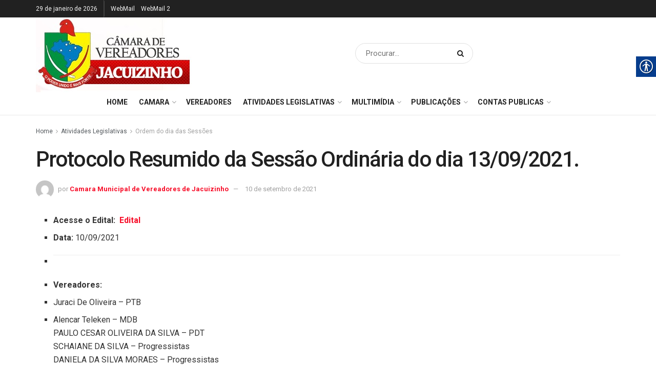

--- FILE ---
content_type: text/html; charset=UTF-8
request_url: https://www.camarajacuizinho.rs.gov.br/protocolo-resumido-da-sessao-ordinaria-do-dia-13-09-2021/
body_size: 54068
content:
<!doctype html>
<!--[if lt IE 7]> <html class="no-js lt-ie9 lt-ie8 lt-ie7" lang="pt-BR"> <![endif]-->
<!--[if IE 7]>    <html class="no-js lt-ie9 lt-ie8" lang="pt-BR"> <![endif]-->
<!--[if IE 8]>    <html class="no-js lt-ie9" lang="pt-BR"> <![endif]-->
<!--[if IE 9]>    <html class="no-js lt-ie10" lang="pt-BR"> <![endif]-->
<!--[if gt IE 8]><!--> <html class="no-js" lang="pt-BR"> <!--<![endif]-->
<head>
    <meta http-equiv="Content-Type" content="text/html; charset=UTF-8" />
    <meta name='viewport' content='width=device-width, initial-scale=1, user-scalable=yes' />
    <link rel="profile" href="https://gmpg.org/xfn/11" />
    <link rel="pingback" href="https://www.camarajacuizinho.rs.gov.br/xmlrpc.php" />
    <title>Protocolo Resumido da Sessão Ordinária do dia 13/09/2021. &#8211; Câmara Municipal de Vereadores de Jacuizinho &#8211; RS</title>
<meta name='robots' content='max-image-preview:large' />
<meta property="og:type" content="article">
<meta property="og:title" content="Protocolo Resumido da Sessão Ordinária do dia 13/09/2021.">
<meta property="og:site_name" content="Câmara Municipal de Vereadores de Jacuizinho - RS">
<meta property="og:description" content="Acesse o Edital:  Edital  Data: 10/09/2021 Vereadores: Juraci De Oliveira – PTB Alencar Teleken – MDB PAULO CESAR OLIVEIRA DA SILVA –">
<meta property="og:url" content="https://www.camarajacuizinho.rs.gov.br/protocolo-resumido-da-sessao-ordinaria-do-dia-13-09-2021/">
<meta property="og:locale" content="pt_BR">
<meta property="article:published_time" content="2021-09-10T19:07:08+00:00">
<meta property="article:modified_time" content="2021-09-13T19:41:13+00:00">
<meta property="article:section" content="Ordem do dia das Sessões">
<meta name="twitter:card" content="summary_large_image">
<meta name="twitter:title" content="Protocolo Resumido da Sessão Ordinária do dia 13/09/2021.">
<meta name="twitter:description" content="Acesse o Edital:  Edital  Data: 10/09/2021 Vereadores: Juraci De Oliveira – PTB Alencar Teleken – MDB PAULO CESAR OLIVEIRA DA SILVA –">
<meta name="twitter:url" content="https://www.camarajacuizinho.rs.gov.br/protocolo-resumido-da-sessao-ordinaria-do-dia-13-09-2021/">
<meta name="twitter:site" content="">
			<script type="bcf08859e2cc57a830756a39-text/javascript">
			  var jnews_ajax_url = '/?ajax-request=jnews'
			</script>
			<script type="bcf08859e2cc57a830756a39-text/javascript">;window.jnews=window.jnews||{},window.jnews.library=window.jnews.library||{},window.jnews.library=function(){"use strict";var e=this;e.win=window,e.doc=document,e.noop=function(){},e.globalBody=e.doc.getElementsByTagName("body")[0],e.globalBody=e.globalBody?e.globalBody:e.doc,e.win.jnewsDataStorage=e.win.jnewsDataStorage||{_storage:new WeakMap,put:function(e,t,n){this._storage.has(e)||this._storage.set(e,new Map),this._storage.get(e).set(t,n)},get:function(e,t){return this._storage.get(e).get(t)},has:function(e,t){return this._storage.has(e)&&this._storage.get(e).has(t)},remove:function(e,t){var n=this._storage.get(e).delete(t);return 0===!this._storage.get(e).size&&this._storage.delete(e),n}},e.windowWidth=function(){return e.win.innerWidth||e.docEl.clientWidth||e.globalBody.clientWidth},e.windowHeight=function(){return e.win.innerHeight||e.docEl.clientHeight||e.globalBody.clientHeight},e.requestAnimationFrame=e.win.requestAnimationFrame||e.win.webkitRequestAnimationFrame||e.win.mozRequestAnimationFrame||e.win.msRequestAnimationFrame||window.oRequestAnimationFrame||function(e){return setTimeout(e,1e3/60)},e.cancelAnimationFrame=e.win.cancelAnimationFrame||e.win.webkitCancelAnimationFrame||e.win.webkitCancelRequestAnimationFrame||e.win.mozCancelAnimationFrame||e.win.msCancelRequestAnimationFrame||e.win.oCancelRequestAnimationFrame||function(e){clearTimeout(e)},e.classListSupport="classList"in document.createElement("_"),e.hasClass=e.classListSupport?function(e,t){return e.classList.contains(t)}:function(e,t){return e.className.indexOf(t)>=0},e.addClass=e.classListSupport?function(t,n){e.hasClass(t,n)||t.classList.add(n)}:function(t,n){e.hasClass(t,n)||(t.className+=" "+n)},e.removeClass=e.classListSupport?function(t,n){e.hasClass(t,n)&&t.classList.remove(n)}:function(t,n){e.hasClass(t,n)&&(t.className=t.className.replace(n,""))},e.objKeys=function(e){var t=[];for(var n in e)Object.prototype.hasOwnProperty.call(e,n)&&t.push(n);return t},e.isObjectSame=function(e,t){var n=!0;return JSON.stringify(e)!==JSON.stringify(t)&&(n=!1),n},e.extend=function(){for(var e,t,n,o=arguments[0]||{},i=1,a=arguments.length;i<a;i++)if(null!==(e=arguments[i]))for(t in e)o!==(n=e[t])&&void 0!==n&&(o[t]=n);return o},e.dataStorage=e.win.jnewsDataStorage,e.isVisible=function(e){return 0!==e.offsetWidth&&0!==e.offsetHeight||e.getBoundingClientRect().length},e.getHeight=function(e){return e.offsetHeight||e.clientHeight||e.getBoundingClientRect().height},e.getWidth=function(e){return e.offsetWidth||e.clientWidth||e.getBoundingClientRect().width},e.supportsPassive=!1;try{var t=Object.defineProperty({},"passive",{get:function(){e.supportsPassive=!0}});"createEvent"in e.doc?e.win.addEventListener("test",null,t):"fireEvent"in e.doc&&e.win.attachEvent("test",null)}catch(e){}e.passiveOption=!!e.supportsPassive&&{passive:!0},e.setStorage=function(e,t){e="jnews-"+e;var n={expired:Math.floor(((new Date).getTime()+432e5)/1e3)};t=Object.assign(n,t);localStorage.setItem(e,JSON.stringify(t))},e.getStorage=function(e){e="jnews-"+e;var t=localStorage.getItem(e);return null!==t&&0<t.length?JSON.parse(localStorage.getItem(e)):{}},e.expiredStorage=function(){var t,n="jnews-";for(var o in localStorage)o.indexOf(n)>-1&&"undefined"!==(t=e.getStorage(o.replace(n,""))).expired&&t.expired<Math.floor((new Date).getTime()/1e3)&&localStorage.removeItem(o)},e.addEvents=function(t,n,o){for(var i in n){var a=["touchstart","touchmove"].indexOf(i)>=0&&!o&&e.passiveOption;"createEvent"in e.doc?t.addEventListener(i,n[i],a):"fireEvent"in e.doc&&t.attachEvent("on"+i,n[i])}},e.removeEvents=function(t,n){for(var o in n)"createEvent"in e.doc?t.removeEventListener(o,n[o]):"fireEvent"in e.doc&&t.detachEvent("on"+o,n[o])},e.triggerEvents=function(t,n,o){var i;o=o||{detail:null};return"createEvent"in e.doc?(!(i=e.doc.createEvent("CustomEvent")||new CustomEvent(n)).initCustomEvent||i.initCustomEvent(n,!0,!1,o),void t.dispatchEvent(i)):"fireEvent"in e.doc?((i=e.doc.createEventObject()).eventType=n,void t.fireEvent("on"+i.eventType,i)):void 0},e.getParents=function(t,n){void 0===n&&(n=e.doc);for(var o=[],i=t.parentNode,a=!1;!a;)if(i){var r=i;r.querySelectorAll(n).length?a=!0:(o.push(r),i=r.parentNode)}else o=[],a=!0;return o},e.forEach=function(e,t,n){for(var o=0,i=e.length;o<i;o++)t.call(n,e[o],o)},e.getText=function(e){return e.innerText||e.textContent},e.setText=function(e,t){var n="object"==typeof t?t.innerText||t.textContent:t;e.innerText&&(e.innerText=n),e.textContent&&(e.textContent=n)},e.httpBuildQuery=function(t){return e.objKeys(t).reduce(function t(n){var o=arguments.length>1&&void 0!==arguments[1]?arguments[1]:null;return function(i,a){var r=n[a];a=encodeURIComponent(a);var s=o?"".concat(o,"[").concat(a,"]"):a;return null==r||"function"==typeof r?(i.push("".concat(s,"=")),i):["number","boolean","string"].includes(typeof r)?(i.push("".concat(s,"=").concat(encodeURIComponent(r))),i):(i.push(e.objKeys(r).reduce(t(r,s),[]).join("&")),i)}}(t),[]).join("&")},e.get=function(t,n,o,i){return o="function"==typeof o?o:e.noop,e.ajax("GET",t,n,o,i)},e.post=function(t,n,o,i){return o="function"==typeof o?o:e.noop,e.ajax("POST",t,n,o,i)},e.ajax=function(t,n,o,i,a){var r=new XMLHttpRequest,s=n,c=e.httpBuildQuery(o);if(t=-1!=["GET","POST"].indexOf(t)?t:"GET",r.open(t,s+("GET"==t?"?"+c:""),!0),"POST"==t&&r.setRequestHeader("Content-type","application/x-www-form-urlencoded"),r.setRequestHeader("X-Requested-With","XMLHttpRequest"),r.onreadystatechange=function(){4===r.readyState&&200<=r.status&&300>r.status&&"function"==typeof i&&i.call(void 0,r.response)},void 0!==a&&!a){return{xhr:r,send:function(){r.send("POST"==t?c:null)}}}return r.send("POST"==t?c:null),{xhr:r}},e.scrollTo=function(t,n,o){function i(e,t,n){this.start=this.position(),this.change=e-this.start,this.currentTime=0,this.increment=20,this.duration=void 0===n?500:n,this.callback=t,this.finish=!1,this.animateScroll()}return Math.easeInOutQuad=function(e,t,n,o){return(e/=o/2)<1?n/2*e*e+t:-n/2*(--e*(e-2)-1)+t},i.prototype.stop=function(){this.finish=!0},i.prototype.move=function(t){e.doc.documentElement.scrollTop=t,e.globalBody.parentNode.scrollTop=t,e.globalBody.scrollTop=t},i.prototype.position=function(){return e.doc.documentElement.scrollTop||e.globalBody.parentNode.scrollTop||e.globalBody.scrollTop},i.prototype.animateScroll=function(){this.currentTime+=this.increment;var t=Math.easeInOutQuad(this.currentTime,this.start,this.change,this.duration);this.move(t),this.currentTime<this.duration&&!this.finish?e.requestAnimationFrame.call(e.win,this.animateScroll.bind(this)):this.callback&&"function"==typeof this.callback&&this.callback()},new i(t,n,o)},e.unwrap=function(t){var n,o=t;e.forEach(t,(function(e,t){n?n+=e:n=e})),o.replaceWith(n)},e.performance={start:function(e){performance.mark(e+"Start")},stop:function(e){performance.mark(e+"End"),performance.measure(e,e+"Start",e+"End")}},e.fps=function(){var t=0,n=0,o=0;!function(){var i=t=0,a=0,r=0,s=document.getElementById("fpsTable"),c=function(t){void 0===document.getElementsByTagName("body")[0]?e.requestAnimationFrame.call(e.win,(function(){c(t)})):document.getElementsByTagName("body")[0].appendChild(t)};null===s&&((s=document.createElement("div")).style.position="fixed",s.style.top="120px",s.style.left="10px",s.style.width="100px",s.style.height="20px",s.style.border="1px solid black",s.style.fontSize="11px",s.style.zIndex="100000",s.style.backgroundColor="white",s.id="fpsTable",c(s));var l=function(){o++,n=Date.now(),(a=(o/(r=(n-t)/1e3)).toPrecision(2))!=i&&(i=a,s.innerHTML=i+"fps"),1<r&&(t=n,o=0),e.requestAnimationFrame.call(e.win,l)};l()}()},e.instr=function(e,t){for(var n=0;n<t.length;n++)if(-1!==e.toLowerCase().indexOf(t[n].toLowerCase()))return!0},e.winLoad=function(t,n){function o(o){if("complete"===e.doc.readyState||"interactive"===e.doc.readyState)return!o||n?setTimeout(t,n||1):t(o),1}o()||e.addEvents(e.win,{load:o})},e.docReady=function(t,n){function o(o){if("complete"===e.doc.readyState||"interactive"===e.doc.readyState)return!o||n?setTimeout(t,n||1):t(o),1}o()||e.addEvents(e.doc,{DOMContentLoaded:o})},e.fireOnce=function(){e.docReady((function(){e.assets=e.assets||[],e.assets.length&&(e.boot(),e.load_assets())}),50)},e.boot=function(){e.length&&e.doc.querySelectorAll("style[media]").forEach((function(e){"not all"==e.getAttribute("media")&&e.removeAttribute("media")}))},e.create_js=function(t,n){var o=e.doc.createElement("script");switch(o.setAttribute("src",t),n){case"defer":o.setAttribute("defer",!0);break;case"async":o.setAttribute("async",!0);break;case"deferasync":o.setAttribute("defer",!0),o.setAttribute("async",!0)}e.globalBody.appendChild(o)},e.load_assets=function(){"object"==typeof e.assets&&e.forEach(e.assets.slice(0),(function(t,n){var o="";t.defer&&(o+="defer"),t.async&&(o+="async"),e.create_js(t.url,o);var i=e.assets.indexOf(t);i>-1&&e.assets.splice(i,1)})),e.assets=jnewsoption.au_scripts=window.jnewsads=[]},e.setCookie=function(e,t,n){var o="";if(n){var i=new Date;i.setTime(i.getTime()+24*n*60*60*1e3),o="; expires="+i.toUTCString()}document.cookie=e+"="+(t||"")+o+"; path=/"},e.getCookie=function(e){for(var t=e+"=",n=document.cookie.split(";"),o=0;o<n.length;o++){for(var i=n[o];" "==i.charAt(0);)i=i.substring(1,i.length);if(0==i.indexOf(t))return i.substring(t.length,i.length)}return null},e.eraseCookie=function(e){document.cookie=e+"=; Path=/; Expires=Thu, 01 Jan 1970 00:00:01 GMT;"},e.docReady((function(){e.globalBody=e.globalBody==e.doc?e.doc.getElementsByTagName("body")[0]:e.globalBody,e.globalBody=e.globalBody?e.globalBody:e.doc})),e.winLoad((function(){e.winLoad((function(){var t=!1;if(void 0!==window.jnewsadmin)if(void 0!==window.file_version_checker){var n=e.objKeys(window.file_version_checker);n.length?n.forEach((function(e){t||"10.0.4"===window.file_version_checker[e]||(t=!0)})):t=!0}else t=!0;t&&(window.jnewsHelper.getMessage(),window.jnewsHelper.getNotice())}),2500)}))},window.jnews.library=new window.jnews.library;</script><script type="bcf08859e2cc57a830756a39-module">;/*! instant.page v5.1.1 - (C) 2019-2020 Alexandre Dieulot - https://instant.page/license */
let t,e;const n=new Set,o=document.createElement("link"),i=o.relList&&o.relList.supports&&o.relList.supports("prefetch")&&window.IntersectionObserver&&"isIntersecting"in IntersectionObserverEntry.prototype,s="instantAllowQueryString"in document.body.dataset,a="instantAllowExternalLinks"in document.body.dataset,r="instantWhitelist"in document.body.dataset,c="instantMousedownShortcut"in document.body.dataset,d=1111;let l=65,u=!1,f=!1,m=!1;if("instantIntensity"in document.body.dataset){const t=document.body.dataset.instantIntensity;if("mousedown"==t.substr(0,"mousedown".length))u=!0,"mousedown-only"==t&&(f=!0);else if("viewport"==t.substr(0,"viewport".length))navigator.connection&&(navigator.connection.saveData||navigator.connection.effectiveType&&navigator.connection.effectiveType.includes("2g"))||("viewport"==t?document.documentElement.clientWidth*document.documentElement.clientHeight<45e4&&(m=!0):"viewport-all"==t&&(m=!0));else{const e=parseInt(t);isNaN(e)||(l=e)}}if(i){const n={capture:!0,passive:!0};if(f||document.addEventListener("touchstart",(function(t){e=performance.now();const n=t.target.closest("a");h(n)&&v(n.href)}),n),u?c||document.addEventListener("mousedown",(function(t){const e=t.target.closest("a");h(e)&&v(e.href)}),n):document.addEventListener("mouseover",(function(n){if(performance.now()-e<d)return;if(!("closest"in n.target))return;const o=n.target.closest("a");h(o)&&(o.addEventListener("mouseout",p,{passive:!0}),t=setTimeout((()=>{v(o.href),t=void 0}),l))}),n),c&&document.addEventListener("mousedown",(function(t){if(performance.now()-e<d)return;const n=t.target.closest("a");if(t.which>1||t.metaKey||t.ctrlKey)return;if(!n)return;n.addEventListener("click",(function(t){1337!=t.detail&&t.preventDefault()}),{capture:!0,passive:!1,once:!0});const o=new MouseEvent("click",{view:window,bubbles:!0,cancelable:!1,detail:1337});n.dispatchEvent(o)}),n),m){let t;(t=window.requestIdleCallback?t=>{requestIdleCallback(t,{timeout:1500})}:t=>{t()})((()=>{const t=new IntersectionObserver((e=>{e.forEach((e=>{if(e.isIntersecting){const n=e.target;t.unobserve(n),v(n.href)}}))}));document.querySelectorAll("a").forEach((e=>{h(e)&&t.observe(e)}))}))}}function p(e){e.relatedTarget&&e.target.closest("a")==e.relatedTarget.closest("a")||t&&(clearTimeout(t),t=void 0)}function h(t){if(t&&t.href&&(!r||"instant"in t.dataset)&&(a||t.origin==location.origin||"instant"in t.dataset)&&["http:","https:"].includes(t.protocol)&&("http:"!=t.protocol||"https:"!=location.protocol)&&(s||!t.search||"instant"in t.dataset)&&!(t.hash&&t.pathname+t.search==location.pathname+location.search||"noInstant"in t.dataset))return!0}function v(t){if(n.has(t))return;const e=document.createElement("link");e.rel="prefetch",e.href=t,document.head.appendChild(e),n.add(t)}</script><link rel='dns-prefetch' href='//secure.gravatar.com' />
<link rel='dns-prefetch' href='//ajax.googleapis.com' />
<link rel='dns-prefetch' href='//fonts.googleapis.com' />
<link rel='dns-prefetch' href='//v0.wordpress.com' />
<link rel='preconnect' href='https://fonts.gstatic.com' />
<link rel="alternate" type="application/rss+xml" title="Feed para Câmara Municipal de Vereadores de Jacuizinho - RS &raquo;" href="https://www.camarajacuizinho.rs.gov.br/feed/" />
<link rel="alternate" title="oEmbed (JSON)" type="application/json+oembed" href="https://www.camarajacuizinho.rs.gov.br/wp-json/oembed/1.0/embed?url=https%3A%2F%2Fwww.camarajacuizinho.rs.gov.br%2Fprotocolo-resumido-da-sessao-ordinaria-do-dia-13-09-2021%2F" />
<link rel="alternate" title="oEmbed (XML)" type="text/xml+oembed" href="https://www.camarajacuizinho.rs.gov.br/wp-json/oembed/1.0/embed?url=https%3A%2F%2Fwww.camarajacuizinho.rs.gov.br%2Fprotocolo-resumido-da-sessao-ordinaria-do-dia-13-09-2021%2F&#038;format=xml" />
<style id='wp-img-auto-sizes-contain-inline-css' type='text/css'>
img:is([sizes=auto i],[sizes^="auto," i]){contain-intrinsic-size:3000px 1500px}
/*# sourceURL=wp-img-auto-sizes-contain-inline-css */
</style>
<link rel='stylesheet' id='plugin_name-admin-ui-css-css' href='https://ajax.googleapis.com/ajax/libs/jqueryui/1.13.3/themes/smoothness/jquery-ui.css?ver=4.7.8' type='text/css' media='' />
<link rel='stylesheet' id='tooltipster-css-css' href='https://www.camarajacuizinho.rs.gov.br/wp-content/plugins/arscode-ninja-popups/tooltipster/tooltipster.bundle.min.css?ver=6.9' type='text/css' media='all' />
<link rel='stylesheet' id='tooltipster-css-theme-css' href='https://www.camarajacuizinho.rs.gov.br/wp-content/plugins/arscode-ninja-popups/tooltipster/plugins/tooltipster/sideTip/themes/tooltipster-sideTip-light.min.css?ver=6.9' type='text/css' media='all' />
<link rel='stylesheet' id='material-design-css-css' href='https://www.camarajacuizinho.rs.gov.br/wp-content/plugins/arscode-ninja-popups/themes/jquery.material.form.css?ver=6.9' type='text/css' media='all' />
<link rel='stylesheet' id='jquery-intl-phone-input-css-css' href='https://www.camarajacuizinho.rs.gov.br/wp-content/plugins/arscode-ninja-popups/assets/vendor/intl-tel-input/css/intlTelInput.min.css?ver=6.9' type='text/css' media='all' />
<style id='wp-emoji-styles-inline-css' type='text/css'>

	img.wp-smiley, img.emoji {
		display: inline !important;
		border: none !important;
		box-shadow: none !important;
		height: 1em !important;
		width: 1em !important;
		margin: 0 0.07em !important;
		vertical-align: -0.1em !important;
		background: none !important;
		padding: 0 !important;
	}
/*# sourceURL=wp-emoji-styles-inline-css */
</style>
<style id='wp-block-library-inline-css' type='text/css'>
:root{--wp-block-synced-color:#7a00df;--wp-block-synced-color--rgb:122,0,223;--wp-bound-block-color:var(--wp-block-synced-color);--wp-editor-canvas-background:#ddd;--wp-admin-theme-color:#007cba;--wp-admin-theme-color--rgb:0,124,186;--wp-admin-theme-color-darker-10:#006ba1;--wp-admin-theme-color-darker-10--rgb:0,107,160.5;--wp-admin-theme-color-darker-20:#005a87;--wp-admin-theme-color-darker-20--rgb:0,90,135;--wp-admin-border-width-focus:2px}@media (min-resolution:192dpi){:root{--wp-admin-border-width-focus:1.5px}}.wp-element-button{cursor:pointer}:root .has-very-light-gray-background-color{background-color:#eee}:root .has-very-dark-gray-background-color{background-color:#313131}:root .has-very-light-gray-color{color:#eee}:root .has-very-dark-gray-color{color:#313131}:root .has-vivid-green-cyan-to-vivid-cyan-blue-gradient-background{background:linear-gradient(135deg,#00d084,#0693e3)}:root .has-purple-crush-gradient-background{background:linear-gradient(135deg,#34e2e4,#4721fb 50%,#ab1dfe)}:root .has-hazy-dawn-gradient-background{background:linear-gradient(135deg,#faaca8,#dad0ec)}:root .has-subdued-olive-gradient-background{background:linear-gradient(135deg,#fafae1,#67a671)}:root .has-atomic-cream-gradient-background{background:linear-gradient(135deg,#fdd79a,#004a59)}:root .has-nightshade-gradient-background{background:linear-gradient(135deg,#330968,#31cdcf)}:root .has-midnight-gradient-background{background:linear-gradient(135deg,#020381,#2874fc)}:root{--wp--preset--font-size--normal:16px;--wp--preset--font-size--huge:42px}.has-regular-font-size{font-size:1em}.has-larger-font-size{font-size:2.625em}.has-normal-font-size{font-size:var(--wp--preset--font-size--normal)}.has-huge-font-size{font-size:var(--wp--preset--font-size--huge)}.has-text-align-center{text-align:center}.has-text-align-left{text-align:left}.has-text-align-right{text-align:right}.has-fit-text{white-space:nowrap!important}#end-resizable-editor-section{display:none}.aligncenter{clear:both}.items-justified-left{justify-content:flex-start}.items-justified-center{justify-content:center}.items-justified-right{justify-content:flex-end}.items-justified-space-between{justify-content:space-between}.screen-reader-text{border:0;clip-path:inset(50%);height:1px;margin:-1px;overflow:hidden;padding:0;position:absolute;width:1px;word-wrap:normal!important}.screen-reader-text:focus{background-color:#ddd;clip-path:none;color:#444;display:block;font-size:1em;height:auto;left:5px;line-height:normal;padding:15px 23px 14px;text-decoration:none;top:5px;width:auto;z-index:100000}html :where(.has-border-color){border-style:solid}html :where([style*=border-top-color]){border-top-style:solid}html :where([style*=border-right-color]){border-right-style:solid}html :where([style*=border-bottom-color]){border-bottom-style:solid}html :where([style*=border-left-color]){border-left-style:solid}html :where([style*=border-width]){border-style:solid}html :where([style*=border-top-width]){border-top-style:solid}html :where([style*=border-right-width]){border-right-style:solid}html :where([style*=border-bottom-width]){border-bottom-style:solid}html :where([style*=border-left-width]){border-left-style:solid}html :where(img[class*=wp-image-]){height:auto;max-width:100%}:where(figure){margin:0 0 1em}html :where(.is-position-sticky){--wp-admin--admin-bar--position-offset:var(--wp-admin--admin-bar--height,0px)}@media screen and (max-width:600px){html :where(.is-position-sticky){--wp-admin--admin-bar--position-offset:0px}}

/*# sourceURL=wp-block-library-inline-css */
</style><style id='global-styles-inline-css' type='text/css'>
:root{--wp--preset--aspect-ratio--square: 1;--wp--preset--aspect-ratio--4-3: 4/3;--wp--preset--aspect-ratio--3-4: 3/4;--wp--preset--aspect-ratio--3-2: 3/2;--wp--preset--aspect-ratio--2-3: 2/3;--wp--preset--aspect-ratio--16-9: 16/9;--wp--preset--aspect-ratio--9-16: 9/16;--wp--preset--color--black: #000000;--wp--preset--color--cyan-bluish-gray: #abb8c3;--wp--preset--color--white: #ffffff;--wp--preset--color--pale-pink: #f78da7;--wp--preset--color--vivid-red: #cf2e2e;--wp--preset--color--luminous-vivid-orange: #ff6900;--wp--preset--color--luminous-vivid-amber: #fcb900;--wp--preset--color--light-green-cyan: #7bdcb5;--wp--preset--color--vivid-green-cyan: #00d084;--wp--preset--color--pale-cyan-blue: #8ed1fc;--wp--preset--color--vivid-cyan-blue: #0693e3;--wp--preset--color--vivid-purple: #9b51e0;--wp--preset--gradient--vivid-cyan-blue-to-vivid-purple: linear-gradient(135deg,rgb(6,147,227) 0%,rgb(155,81,224) 100%);--wp--preset--gradient--light-green-cyan-to-vivid-green-cyan: linear-gradient(135deg,rgb(122,220,180) 0%,rgb(0,208,130) 100%);--wp--preset--gradient--luminous-vivid-amber-to-luminous-vivid-orange: linear-gradient(135deg,rgb(252,185,0) 0%,rgb(255,105,0) 100%);--wp--preset--gradient--luminous-vivid-orange-to-vivid-red: linear-gradient(135deg,rgb(255,105,0) 0%,rgb(207,46,46) 100%);--wp--preset--gradient--very-light-gray-to-cyan-bluish-gray: linear-gradient(135deg,rgb(238,238,238) 0%,rgb(169,184,195) 100%);--wp--preset--gradient--cool-to-warm-spectrum: linear-gradient(135deg,rgb(74,234,220) 0%,rgb(151,120,209) 20%,rgb(207,42,186) 40%,rgb(238,44,130) 60%,rgb(251,105,98) 80%,rgb(254,248,76) 100%);--wp--preset--gradient--blush-light-purple: linear-gradient(135deg,rgb(255,206,236) 0%,rgb(152,150,240) 100%);--wp--preset--gradient--blush-bordeaux: linear-gradient(135deg,rgb(254,205,165) 0%,rgb(254,45,45) 50%,rgb(107,0,62) 100%);--wp--preset--gradient--luminous-dusk: linear-gradient(135deg,rgb(255,203,112) 0%,rgb(199,81,192) 50%,rgb(65,88,208) 100%);--wp--preset--gradient--pale-ocean: linear-gradient(135deg,rgb(255,245,203) 0%,rgb(182,227,212) 50%,rgb(51,167,181) 100%);--wp--preset--gradient--electric-grass: linear-gradient(135deg,rgb(202,248,128) 0%,rgb(113,206,126) 100%);--wp--preset--gradient--midnight: linear-gradient(135deg,rgb(2,3,129) 0%,rgb(40,116,252) 100%);--wp--preset--font-size--small: 13px;--wp--preset--font-size--medium: 20px;--wp--preset--font-size--large: 36px;--wp--preset--font-size--x-large: 42px;--wp--preset--spacing--20: 0.44rem;--wp--preset--spacing--30: 0.67rem;--wp--preset--spacing--40: 1rem;--wp--preset--spacing--50: 1.5rem;--wp--preset--spacing--60: 2.25rem;--wp--preset--spacing--70: 3.38rem;--wp--preset--spacing--80: 5.06rem;--wp--preset--shadow--natural: 6px 6px 9px rgba(0, 0, 0, 0.2);--wp--preset--shadow--deep: 12px 12px 50px rgba(0, 0, 0, 0.4);--wp--preset--shadow--sharp: 6px 6px 0px rgba(0, 0, 0, 0.2);--wp--preset--shadow--outlined: 6px 6px 0px -3px rgb(255, 255, 255), 6px 6px rgb(0, 0, 0);--wp--preset--shadow--crisp: 6px 6px 0px rgb(0, 0, 0);}:where(.is-layout-flex){gap: 0.5em;}:where(.is-layout-grid){gap: 0.5em;}body .is-layout-flex{display: flex;}.is-layout-flex{flex-wrap: wrap;align-items: center;}.is-layout-flex > :is(*, div){margin: 0;}body .is-layout-grid{display: grid;}.is-layout-grid > :is(*, div){margin: 0;}:where(.wp-block-columns.is-layout-flex){gap: 2em;}:where(.wp-block-columns.is-layout-grid){gap: 2em;}:where(.wp-block-post-template.is-layout-flex){gap: 1.25em;}:where(.wp-block-post-template.is-layout-grid){gap: 1.25em;}.has-black-color{color: var(--wp--preset--color--black) !important;}.has-cyan-bluish-gray-color{color: var(--wp--preset--color--cyan-bluish-gray) !important;}.has-white-color{color: var(--wp--preset--color--white) !important;}.has-pale-pink-color{color: var(--wp--preset--color--pale-pink) !important;}.has-vivid-red-color{color: var(--wp--preset--color--vivid-red) !important;}.has-luminous-vivid-orange-color{color: var(--wp--preset--color--luminous-vivid-orange) !important;}.has-luminous-vivid-amber-color{color: var(--wp--preset--color--luminous-vivid-amber) !important;}.has-light-green-cyan-color{color: var(--wp--preset--color--light-green-cyan) !important;}.has-vivid-green-cyan-color{color: var(--wp--preset--color--vivid-green-cyan) !important;}.has-pale-cyan-blue-color{color: var(--wp--preset--color--pale-cyan-blue) !important;}.has-vivid-cyan-blue-color{color: var(--wp--preset--color--vivid-cyan-blue) !important;}.has-vivid-purple-color{color: var(--wp--preset--color--vivid-purple) !important;}.has-black-background-color{background-color: var(--wp--preset--color--black) !important;}.has-cyan-bluish-gray-background-color{background-color: var(--wp--preset--color--cyan-bluish-gray) !important;}.has-white-background-color{background-color: var(--wp--preset--color--white) !important;}.has-pale-pink-background-color{background-color: var(--wp--preset--color--pale-pink) !important;}.has-vivid-red-background-color{background-color: var(--wp--preset--color--vivid-red) !important;}.has-luminous-vivid-orange-background-color{background-color: var(--wp--preset--color--luminous-vivid-orange) !important;}.has-luminous-vivid-amber-background-color{background-color: var(--wp--preset--color--luminous-vivid-amber) !important;}.has-light-green-cyan-background-color{background-color: var(--wp--preset--color--light-green-cyan) !important;}.has-vivid-green-cyan-background-color{background-color: var(--wp--preset--color--vivid-green-cyan) !important;}.has-pale-cyan-blue-background-color{background-color: var(--wp--preset--color--pale-cyan-blue) !important;}.has-vivid-cyan-blue-background-color{background-color: var(--wp--preset--color--vivid-cyan-blue) !important;}.has-vivid-purple-background-color{background-color: var(--wp--preset--color--vivid-purple) !important;}.has-black-border-color{border-color: var(--wp--preset--color--black) !important;}.has-cyan-bluish-gray-border-color{border-color: var(--wp--preset--color--cyan-bluish-gray) !important;}.has-white-border-color{border-color: var(--wp--preset--color--white) !important;}.has-pale-pink-border-color{border-color: var(--wp--preset--color--pale-pink) !important;}.has-vivid-red-border-color{border-color: var(--wp--preset--color--vivid-red) !important;}.has-luminous-vivid-orange-border-color{border-color: var(--wp--preset--color--luminous-vivid-orange) !important;}.has-luminous-vivid-amber-border-color{border-color: var(--wp--preset--color--luminous-vivid-amber) !important;}.has-light-green-cyan-border-color{border-color: var(--wp--preset--color--light-green-cyan) !important;}.has-vivid-green-cyan-border-color{border-color: var(--wp--preset--color--vivid-green-cyan) !important;}.has-pale-cyan-blue-border-color{border-color: var(--wp--preset--color--pale-cyan-blue) !important;}.has-vivid-cyan-blue-border-color{border-color: var(--wp--preset--color--vivid-cyan-blue) !important;}.has-vivid-purple-border-color{border-color: var(--wp--preset--color--vivid-purple) !important;}.has-vivid-cyan-blue-to-vivid-purple-gradient-background{background: var(--wp--preset--gradient--vivid-cyan-blue-to-vivid-purple) !important;}.has-light-green-cyan-to-vivid-green-cyan-gradient-background{background: var(--wp--preset--gradient--light-green-cyan-to-vivid-green-cyan) !important;}.has-luminous-vivid-amber-to-luminous-vivid-orange-gradient-background{background: var(--wp--preset--gradient--luminous-vivid-amber-to-luminous-vivid-orange) !important;}.has-luminous-vivid-orange-to-vivid-red-gradient-background{background: var(--wp--preset--gradient--luminous-vivid-orange-to-vivid-red) !important;}.has-very-light-gray-to-cyan-bluish-gray-gradient-background{background: var(--wp--preset--gradient--very-light-gray-to-cyan-bluish-gray) !important;}.has-cool-to-warm-spectrum-gradient-background{background: var(--wp--preset--gradient--cool-to-warm-spectrum) !important;}.has-blush-light-purple-gradient-background{background: var(--wp--preset--gradient--blush-light-purple) !important;}.has-blush-bordeaux-gradient-background{background: var(--wp--preset--gradient--blush-bordeaux) !important;}.has-luminous-dusk-gradient-background{background: var(--wp--preset--gradient--luminous-dusk) !important;}.has-pale-ocean-gradient-background{background: var(--wp--preset--gradient--pale-ocean) !important;}.has-electric-grass-gradient-background{background: var(--wp--preset--gradient--electric-grass) !important;}.has-midnight-gradient-background{background: var(--wp--preset--gradient--midnight) !important;}.has-small-font-size{font-size: var(--wp--preset--font-size--small) !important;}.has-medium-font-size{font-size: var(--wp--preset--font-size--medium) !important;}.has-large-font-size{font-size: var(--wp--preset--font-size--large) !important;}.has-x-large-font-size{font-size: var(--wp--preset--font-size--x-large) !important;}
/*# sourceURL=global-styles-inline-css */
</style>

<style id='classic-theme-styles-inline-css' type='text/css'>
/*! This file is auto-generated */
.wp-block-button__link{color:#fff;background-color:#32373c;border-radius:9999px;box-shadow:none;text-decoration:none;padding:calc(.667em + 2px) calc(1.333em + 2px);font-size:1.125em}.wp-block-file__button{background:#32373c;color:#fff;text-decoration:none}
/*# sourceURL=/wp-includes/css/classic-themes.min.css */
</style>
<link rel='stylesheet' id='contact-form-7-css' href='https://www.camarajacuizinho.rs.gov.br/wp-content/plugins/contact-form-7/includes/css/styles.css?ver=6.1.4' type='text/css' media='all' />
<link rel='stylesheet' id='real-accessability-css' href='https://www.camarajacuizinho.rs.gov.br/wp-content/plugins/real-accessability/real-accessability.css?ver=1.0' type='text/css' media='all' />
<link rel='stylesheet' id='js_composer_front-css' href='https://www.camarajacuizinho.rs.gov.br/wp-content/plugins/js_composer/assets/css/js_composer.min.css?ver=6.10.0' type='text/css' media='all' />
<link rel='stylesheet' id='jeg_customizer_font-css' href='//fonts.googleapis.com/css?family=Roboto%3Aregular%2C500%2C700%2C500%2Cregular&#038;display=swap&#038;ver=1.3.0' type='text/css' media='all' />
<link rel='stylesheet' id='jnews-frontend-css' href='https://www.camarajacuizinho.rs.gov.br/wp-content/themes/jnews/assets/dist/frontend.min.css?ver=11.0.9' type='text/css' media='all' />
<link rel='stylesheet' id='jnews-js-composer-css' href='https://www.camarajacuizinho.rs.gov.br/wp-content/themes/jnews/assets/css/js-composer-frontend.css?ver=11.0.9' type='text/css' media='all' />
<link rel='stylesheet' id='jnews-style-css' href='https://www.camarajacuizinho.rs.gov.br/wp-content/themes/jnews/style.css?ver=11.0.9' type='text/css' media='all' />
<link rel='stylesheet' id='jnews-darkmode-css' href='https://www.camarajacuizinho.rs.gov.br/wp-content/themes/jnews/assets/css/darkmode.css?ver=11.0.9' type='text/css' media='all' />
<link rel='stylesheet' id='sharedaddy-css' href='https://www.camarajacuizinho.rs.gov.br/wp-content/plugins/jetpack/modules/sharedaddy/sharing.css?ver=15.4' type='text/css' media='all' />
<link rel='stylesheet' id='social-logos-css' href='https://www.camarajacuizinho.rs.gov.br/wp-content/plugins/jetpack/_inc/social-logos/social-logos.min.css?ver=15.4' type='text/css' media='all' />
<link rel='stylesheet' id='jnews-weather-style-css' href='https://www.camarajacuizinho.rs.gov.br/wp-content/plugins/jnews-weather/assets/css/plugin.css?ver=11.0.0' type='text/css' media='all' />
<script type="bcf08859e2cc57a830756a39-text/javascript" src="https://www.camarajacuizinho.rs.gov.br/wp-includes/js/jquery/jquery.min.js?ver=3.7.1" id="jquery-core-js"></script>
<script type="bcf08859e2cc57a830756a39-text/javascript" src="https://www.camarajacuizinho.rs.gov.br/wp-includes/js/jquery/jquery-migrate.min.js?ver=3.4.1" id="jquery-migrate-js"></script>
<link rel="https://api.w.org/" href="https://www.camarajacuizinho.rs.gov.br/wp-json/" /><link rel="alternate" title="JSON" type="application/json" href="https://www.camarajacuizinho.rs.gov.br/wp-json/wp/v2/posts/13727" /><link rel="EditURI" type="application/rsd+xml" title="RSD" href="https://www.camarajacuizinho.rs.gov.br/xmlrpc.php?rsd" />
<meta name="generator" content="WordPress 6.9" />
<link rel="canonical" href="https://www.camarajacuizinho.rs.gov.br/protocolo-resumido-da-sessao-ordinaria-do-dia-13-09-2021/" />
<link rel='shortlink' href='https://www.camarajacuizinho.rs.gov.br/?p=13727' />
<meta name="generator" content="Powered by WPBakery Page Builder - drag and drop page builder for WordPress."/>

<!-- Jetpack Open Graph Tags -->
<meta property="og:type" content="article" />
<meta property="og:title" content="Protocolo Resumido da Sessão Ordinária do dia 13/09/2021." />
<meta property="og:url" content="https://www.camarajacuizinho.rs.gov.br/protocolo-resumido-da-sessao-ordinaria-do-dia-13-09-2021/" />
<meta property="og:description" content="Acesse o Edital:  Edital  Data: 10/09/2021 Vereadores: Juraci De Oliveira – PTB Alencar Teleken – MDB PAULO CESAR OLIVEIRA DA SILVA – PDT SCHAIANE DA SILVA – Progressistas DANIELA DA SILVA MORAES –…" />
<meta property="article:published_time" content="2021-09-10T19:07:08+00:00" />
<meta property="article:modified_time" content="2021-09-13T19:41:13+00:00" />
<meta property="og:site_name" content="Câmara Municipal de Vereadores de Jacuizinho - RS" />
<meta property="og:image" content="https://s0.wp.com/i/blank.jpg" />
<meta property="og:image:width" content="200" />
<meta property="og:image:height" content="200" />
<meta property="og:image:alt" content="" />
<meta property="og:locale" content="pt_BR" />
<meta name="twitter:text:title" content="Protocolo Resumido da Sessão Ordinária do dia 13/09/2021." />
<meta name="twitter:image" content="https://www.camarajacuizinho.rs.gov.br/wp-content/uploads/2021/04/favico.jpg" />
<meta name="twitter:card" content="summary" />

<!-- End Jetpack Open Graph Tags -->
<script type='application/ld+json'>{"@context":"http:\/\/schema.org","@type":"Organization","@id":"https:\/\/www.camarajacuizinho.rs.gov.br\/#organization","url":"https:\/\/www.camarajacuizinho.rs.gov.br\/","name":"","logo":{"@type":"ImageObject","url":""},"sameAs":["http:\/\/facebook.com","http:\/\/twitter.com","https:\/\/plus.google.com\/+Jegtheme","http:\/\/youtube.com","http:\/\/jnews.jegtheme.com\/default\/feed\/"]}</script>
<script type='application/ld+json'>{"@context":"http:\/\/schema.org","@type":"WebSite","@id":"https:\/\/www.camarajacuizinho.rs.gov.br\/#website","url":"https:\/\/www.camarajacuizinho.rs.gov.br\/","name":"","potentialAction":{"@type":"SearchAction","target":"https:\/\/www.camarajacuizinho.rs.gov.br\/?s={search_term_string}","query-input":"required name=search_term_string"}}</script>
<link rel="icon" href="https://www.camarajacuizinho.rs.gov.br/wp-content/uploads/2021/04/favico-75x75.jpg" sizes="32x32" />
<link rel="icon" href="https://www.camarajacuizinho.rs.gov.br/wp-content/uploads/2021/04/favico.jpg" sizes="192x192" />
<link rel="apple-touch-icon" href="https://www.camarajacuizinho.rs.gov.br/wp-content/uploads/2021/04/favico.jpg" />
<meta name="msapplication-TileImage" content="https://www.camarajacuizinho.rs.gov.br/wp-content/uploads/2021/04/favico.jpg" />
<style id="jeg_dynamic_css" type="text/css" data-type="jeg_custom-css">.jeg_header .jeg_bottombar, .jeg_header .jeg_bottombar.jeg_navbar_dark, .jeg_bottombar.jeg_navbar_boxed .jeg_nav_row, .jeg_bottombar.jeg_navbar_dark.jeg_navbar_boxed .jeg_nav_row { border-top-width : 0px; } .jeg_header .socials_widget > a > i.fa:before { color : #ffffff; } .jeg_header .socials_widget.nobg > a > span.jeg-icon svg { fill : #ffffff; } .jeg_header .socials_widget > a > span.jeg-icon svg { fill : #ffffff; } body,input,textarea,select,.chosen-container-single .chosen-single,.btn,.button { font-family: Roboto,Helvetica,Arial,sans-serif; } .jeg_post_title, .entry-header .jeg_post_title, .jeg_single_tpl_2 .entry-header .jeg_post_title, .jeg_single_tpl_3 .entry-header .jeg_post_title, .jeg_single_tpl_6 .entry-header .jeg_post_title, .jeg_content .jeg_custom_title_wrapper .jeg_post_title { font-family: Roboto,Helvetica,Arial,sans-serif;font-weight : 500; font-style : normal;  } .jeg_post_excerpt p, .content-inner p { font-family: Roboto,Helvetica,Arial,sans-serif;font-weight : 400; font-style : normal;  } </style><style type="text/css">
					.no_thumbnail .jeg_thumb,
					.thumbnail-container.no_thumbnail {
					    display: none !important;
					}
					.jeg_search_result .jeg_pl_xs_3.no_thumbnail .jeg_postblock_content,
					.jeg_sidefeed .jeg_pl_xs_3.no_thumbnail .jeg_postblock_content,
					.jeg_pl_sm.no_thumbnail .jeg_postblock_content {
					    margin-left: 0;
					}
					.jeg_postblock_11 .no_thumbnail .jeg_postblock_content,
					.jeg_postblock_12 .no_thumbnail .jeg_postblock_content,
					.jeg_postblock_12.jeg_col_3o3 .no_thumbnail .jeg_postblock_content  {
					    margin-top: 0;
					}
					.jeg_postblock_15 .jeg_pl_md_box.no_thumbnail .jeg_postblock_content,
					.jeg_postblock_19 .jeg_pl_md_box.no_thumbnail .jeg_postblock_content,
					.jeg_postblock_24 .jeg_pl_md_box.no_thumbnail .jeg_postblock_content,
					.jeg_sidefeed .jeg_pl_md_box .jeg_postblock_content {
					    position: relative;
					}
					.jeg_postblock_carousel_2 .no_thumbnail .jeg_post_title a,
					.jeg_postblock_carousel_2 .no_thumbnail .jeg_post_title a:hover,
					.jeg_postblock_carousel_2 .no_thumbnail .jeg_post_meta .fa {
					    color: #212121 !important;
					} 
					.jnews-dark-mode .jeg_postblock_carousel_2 .no_thumbnail .jeg_post_title a,
					.jnews-dark-mode .jeg_postblock_carousel_2 .no_thumbnail .jeg_post_title a:hover,
					.jnews-dark-mode .jeg_postblock_carousel_2 .no_thumbnail .jeg_post_meta .fa {
					    color: #fff !important;
					} 
				</style><noscript><style> .wpb_animate_when_almost_visible { opacity: 1; }</style></noscript></head>
<body class="wp-singular post-template-default single single-post postid-13727 single-format-standard wp-embed-responsive wp-theme-jnews real-accessability-body jeg_toggle_light jeg_single_tpl_1 jnews jsc_normal wpb-js-composer js-comp-ver-6.10.0 vc_responsive">

    
    
    <div class="jeg_ad jeg_ad_top jnews_header_top_ads">
        <div class='ads-wrapper  '></div>    </div>

    <!-- The Main Wrapper
    ============================================= -->
    <div class="jeg_viewport">

        
        <div class="jeg_header_wrapper">
            <div class="jeg_header_instagram_wrapper">
    </div>

<!-- HEADER -->
<div class="jeg_header normal">
    <div class="jeg_topbar jeg_container jeg_navbar_wrapper dark">
    <div class="container">
        <div class="jeg_nav_row">
            
                <div class="jeg_nav_col jeg_nav_left  jeg_nav_grow">
                    <div class="item_wrap jeg_nav_alignleft">
                        <div class="jeg_nav_item jeg_top_date">
    29 de janeiro de 2026</div><div class="jeg_separator separator1"></div><div class="jeg_nav_item">
	<ul class="jeg_menu jeg_top_menu"><li id="menu-item-19073" class="menu-item menu-item-type-custom menu-item-object-custom menu-item-19073"><a href="https://www.camarajacuizinho.rs.gov.br/webmail">WebMail</a></li>
<li id="menu-item-19074" class="menu-item menu-item-type-custom menu-item-object-custom menu-item-19074"><a href="https://webmail-seguro.com.br/camarajacuizinho.rs.gov.br/">WebMail 2</a></li>
</ul></div>                    </div>
                </div>

                
                <div class="jeg_nav_col jeg_nav_center  jeg_nav_normal">
                    <div class="item_wrap jeg_nav_aligncenter">
                                            </div>
                </div>

                
                <div class="jeg_nav_col jeg_nav_right  jeg_nav_normal">
                    <div class="item_wrap jeg_nav_alignright">
                        <div class="jeg_nav_item jnews_header_topbar_weather">
    </div>                    </div>
                </div>

                        </div>
    </div>
</div><!-- /.jeg_container --><div class="jeg_midbar jeg_container jeg_navbar_wrapper normal">
    <div class="container">
        <div class="jeg_nav_row">
            
                <div class="jeg_nav_col jeg_nav_left jeg_nav_normal">
                    <div class="item_wrap jeg_nav_alignleft">
                        <div class="jeg_nav_item jeg_logo jeg_desktop_logo">
			<div class="site-title">
			<a href="https://www.camarajacuizinho.rs.gov.br/" style="padding: 0 0 0 0;">
				<img class='jeg_logo_img' src="https://www.camarajacuizinho.rs.gov.br/wp-content/uploads/2021/04/WhatsApp-Image-2021-04-30-at-12.17.45.jpeg"  alt="Câmara Municipal de Vereadores de Jacuizinho - RS"data-light-src="https://www.camarajacuizinho.rs.gov.br/wp-content/uploads/2021/04/WhatsApp-Image-2021-04-30-at-12.17.45.jpeg" data-light-srcset="https://www.camarajacuizinho.rs.gov.br/wp-content/uploads/2021/04/WhatsApp-Image-2021-04-30-at-12.17.45.jpeg 1x,  2x" data-dark-src="" data-dark-srcset=" 1x,  2x">			</a>
		</div>
	</div>
                    </div>
                </div>

                
                <div class="jeg_nav_col jeg_nav_center jeg_nav_grow">
                    <div class="item_wrap jeg_nav_aligncenter">
                        <!-- Search Form -->
<div class="jeg_nav_item jeg_nav_search">
	<div class="jeg_search_wrapper jeg_search_no_expand round">
	    <a href="#" class="jeg_search_toggle"><i class="fa fa-search"></i></a>
	    <form action="https://www.camarajacuizinho.rs.gov.br/" method="get" class="jeg_search_form" target="_top">
    <input name="s" class="jeg_search_input" placeholder="Procurar..." type="text" value="" autocomplete="off">
    <button aria-label="Search Button" type="submit" class="jeg_search_button btn"><i class="fa fa-search"></i></button>
</form>
<!-- jeg_search_hide with_result no_result -->
<div class="jeg_search_result jeg_search_hide with_result">
    <div class="search-result-wrapper">
    </div>
    <div class="search-link search-noresult">
        Sem Resultado    </div>
    <div class="search-link search-all-button">
        <i class="fa fa-search"></i> Ver todos os resultados    </div>
</div>	</div>
</div>                    </div>
                </div>

                
                <div class="jeg_nav_col jeg_nav_right jeg_nav_normal">
                    <div class="item_wrap jeg_nav_alignright">
                                            </div>
                </div>

                        </div>
    </div>
</div><div class="jeg_bottombar jeg_navbar jeg_container jeg_navbar_wrapper jeg_navbar_normal jeg_navbar_normal">
    <div class="container">
        <div class="jeg_nav_row">
            
                <div class="jeg_nav_col jeg_nav_left jeg_nav_normal">
                    <div class="item_wrap jeg_nav_alignleft">
                                            </div>
                </div>

                
                <div class="jeg_nav_col jeg_nav_center jeg_nav_grow">
                    <div class="item_wrap jeg_nav_aligncenter">
                        <div class="jeg_nav_item jeg_main_menu_wrapper">
<div class="jeg_mainmenu_wrap"><ul class="jeg_menu jeg_main_menu jeg_menu_style_1" data-animation="animate"><li id="menu-item-4879" class="menu-item menu-item-type-custom menu-item-object-custom menu-item-home menu-item-4879 bgnav" data-item-row="default" ><a href="https://www.camarajacuizinho.rs.gov.br/">Home</a></li>
<li id="menu-item-12690" class="menu-item menu-item-type-post_type menu-item-object-page menu-item-has-children menu-item-12690 bgnav" data-item-row="default" ><a href="https://www.camarajacuizinho.rs.gov.br/camara/">Camara</a>
<ul class="sub-menu">
	<li id="menu-item-19719" class="menu-item menu-item-type-taxonomy menu-item-object-category menu-item-19719 bgnav" data-item-row="default" ><a href="https://www.camarajacuizinho.rs.gov.br/categoria/atividades-legislativas-dos-parlamentares/">Atividades Legislativas dos Parlamentares</a></li>
	<li id="menu-item-12696" class="menu-item menu-item-type-post_type menu-item-object-page menu-item-12696 bgnav" data-item-row="default" ><a href="https://www.camarajacuizinho.rs.gov.br/camara/historico/">Histórico</a></li>
	<li id="menu-item-12691" class="menu-item menu-item-type-post_type menu-item-object-page menu-item-12691 bgnav" data-item-row="default" ><a href="https://www.camarajacuizinho.rs.gov.br/camara/bancadas/">Bancadas</a></li>
	<li id="menu-item-12693" class="menu-item menu-item-type-post_type menu-item-object-page menu-item-12693 bgnav" data-item-row="default" ><a href="https://www.camarajacuizinho.rs.gov.br/camara/estrutura/">Estrutura Organizacional | Endereço do Legislativo</a></li>
	<li id="menu-item-12699" class="menu-item menu-item-type-post_type menu-item-object-page menu-item-12699 bgnav" data-item-row="default" ><a href="https://www.camarajacuizinho.rs.gov.br/mesa-diretora/">Mesa Diretora</a></li>
	<li id="menu-item-16474" class="menu-item menu-item-type-taxonomy menu-item-object-category menu-item-16474 bgnav" data-item-row="default" ><a href="https://www.camarajacuizinho.rs.gov.br/categoria/comissoes/">Comissões</a></li>
	<li id="menu-item-19718" class="menu-item menu-item-type-taxonomy menu-item-object-category menu-item-19718 bgnav" data-item-row="default" ><a href="https://www.camarajacuizinho.rs.gov.br/categoria/dados-abertos/">Dados Abertos</a></li>
	<li id="menu-item-12694" class="menu-item menu-item-type-post_type menu-item-object-page menu-item-12694 bgnav" data-item-row="default" ><a href="https://www.camarajacuizinho.rs.gov.br/camara/ex-presidentes/">Ex-Presidentes</a></li>
	<li id="menu-item-12695" class="menu-item menu-item-type-post_type menu-item-object-page menu-item-12695 bgnav" data-item-row="default" ><a href="https://www.camarajacuizinho.rs.gov.br/camara/ex-vereadores/">Ex-vereadores</a></li>
	<li id="menu-item-19715" class="menu-item menu-item-type-taxonomy menu-item-object-category menu-item-19715 bgnav" data-item-row="default" ><a href="https://www.camarajacuizinho.rs.gov.br/categoria/pesquisas-de-satisfacao/">Pesquisas de Satisfação</a></li>
	<li id="menu-item-12697" class="menu-item menu-item-type-post_type menu-item-object-page menu-item-12697 bgnav" data-item-row="default" ><a href="https://www.camarajacuizinho.rs.gov.br/camara/lei-organica/">Lei Orgânica</a></li>
	<li id="menu-item-19717" class="menu-item menu-item-type-taxonomy menu-item-object-category menu-item-19717 bgnav" data-item-row="default" ><a href="https://www.camarajacuizinho.rs.gov.br/categoria/participe/">Participe &#8211; Serviços Legislativos por Meio Digital</a></li>
	<li id="menu-item-19716" class="menu-item menu-item-type-taxonomy menu-item-object-category menu-item-19716 bgnav" data-item-row="default" ><a href="https://www.camarajacuizinho.rs.gov.br/categoria/plano-estrategico-institucional/">Plano Estratégico Institucional</a></li>
	<li id="menu-item-19713" class="menu-item menu-item-type-taxonomy menu-item-object-category menu-item-19713 bgnav" data-item-row="default" ><a href="https://www.camarajacuizinho.rs.gov.br/categoria/perguntas-e-respostas-frequentes/">Perguntas e Respostas Frequentes</a></li>
	<li id="menu-item-20147" class="menu-item menu-item-type-taxonomy menu-item-object-category menu-item-20147 bgnav" data-item-row="default" ><a href="https://www.camarajacuizinho.rs.gov.br/categoria/regime-juridico-dos-servidores-publicos/">Regime Jurídico dos Servidores Públicos</a></li>
	<li id="menu-item-12698" class="menu-item menu-item-type-post_type menu-item-object-page menu-item-12698 bgnav" data-item-row="default" ><a href="https://www.camarajacuizinho.rs.gov.br/camara/regimento-interno/">Regimento Interno</a></li>
</ul>
</li>
<li id="menu-item-12700" class="menu-item menu-item-type-post_type menu-item-object-page menu-item-12700 bgnav" data-item-row="default" ><a href="https://www.camarajacuizinho.rs.gov.br/vereadores/">Vereadores</a></li>
<li id="menu-item-12701" class="menu-item menu-item-type-taxonomy menu-item-object-category current-post-ancestor menu-item-has-children menu-item-12701 bgnav" data-item-row="default" ><a href="https://www.camarajacuizinho.rs.gov.br/categoria/atividades-legislativas/">Atividades Legislativas</a>
<ul class="sub-menu">
	<li id="menu-item-12702" class="menu-item menu-item-type-taxonomy menu-item-object-category current-post-ancestor current-menu-parent current-post-parent menu-item-12702 bgnav" data-item-row="default" ><a href="https://www.camarajacuizinho.rs.gov.br/categoria/atividades-legislativas/ordem-do-dia/">Ordem do dia das Sessões</a></li>
	<li id="menu-item-14062" class="menu-item menu-item-type-taxonomy menu-item-object-category menu-item-14062 bgnav" data-item-row="default" ><a href="https://www.camarajacuizinho.rs.gov.br/categoria/atividades-legislativas/pauta-das-comissoes/">Ordem do dia das Comissões</a></li>
	<li id="menu-item-12706" class="menu-item menu-item-type-taxonomy menu-item-object-category menu-item-12706 bgnav" data-item-row="default" ><a href="https://www.camarajacuizinho.rs.gov.br/categoria/atividades-legislativas/atas-das-sessoes/">Atas das Sessões</a></li>
	<li id="menu-item-12703" class="menu-item menu-item-type-taxonomy menu-item-object-category menu-item-12703 bgnav" data-item-row="default" ><a href="https://www.camarajacuizinho.rs.gov.br/categoria/atividades-legislativas/indicacoes/">Pedidos de Indicações</a></li>
	<li id="menu-item-12707" class="menu-item menu-item-type-taxonomy menu-item-object-category menu-item-12707 bgnav" data-item-row="default" ><a href="https://www.camarajacuizinho.rs.gov.br/categoria/atividades-legislativas/pedidos-de-providencias/">Pedidos de Providências</a></li>
	<li id="menu-item-12704" class="menu-item menu-item-type-taxonomy menu-item-object-category menu-item-12704 bgnav" data-item-row="default" ><a href="https://www.camarajacuizinho.rs.gov.br/categoria/atividades-legislativas/pedidos-de-informacoes/">Pedidos de Informações</a></li>
	<li id="menu-item-13879" class="menu-item menu-item-type-taxonomy menu-item-object-category menu-item-13879 bgnav" data-item-row="default" ><a href="https://www.camarajacuizinho.rs.gov.br/categoria/atividades-legislativas/lista-presenca-ausencia/">Lista Presença/Ausência</a></li>
	<li id="menu-item-12708" class="menu-item menu-item-type-taxonomy menu-item-object-category menu-item-12708 bgnav" data-item-row="default" ><a href="https://www.camarajacuizinho.rs.gov.br/categoria/atividades-legislativas/mocao/">Moções</a></li>
	<li id="menu-item-12709" class="menu-item menu-item-type-taxonomy menu-item-object-category menu-item-12709 bgnav" data-item-row="default" ><a href="https://www.camarajacuizinho.rs.gov.br/categoria/atividades-legislativas/sessao-solene/">Ata das Comissões</a></li>
	<li id="menu-item-13266" class="menu-item menu-item-type-taxonomy menu-item-object-category menu-item-13266 bgnav" data-item-row="default" ><a href="https://www.camarajacuizinho.rs.gov.br/categoria/parecer-das-comissoes/">Parecer das Comissões</a></li>
	<li id="menu-item-13880" class="menu-item menu-item-type-taxonomy menu-item-object-category menu-item-13880 bgnav" data-item-row="default" ><a href="https://www.camarajacuizinho.rs.gov.br/categoria/atividades-legislativas/projeto-vereador-idoso/">Projeto Vereador Idoso</a></li>
	<li id="menu-item-13881" class="menu-item menu-item-type-taxonomy menu-item-object-category menu-item-13881 bgnav" data-item-row="default" ><a href="https://www.camarajacuizinho.rs.gov.br/categoria/atividades-legislativas/projeto-vereador-mirim/">Projeto Vereador Mirim</a></li>
</ul>
</li>
<li id="menu-item-12710" class="menu-item menu-item-type-taxonomy menu-item-object-category menu-item-has-children menu-item-12710 bgnav" data-item-row="default" ><a href="https://www.camarajacuizinho.rs.gov.br/categoria/multimidia/">Multimídia</a>
<ul class="sub-menu">
	<li id="menu-item-12711" class="menu-item menu-item-type-taxonomy menu-item-object-category menu-item-12711 bgnav" data-item-row="default" ><a href="https://www.camarajacuizinho.rs.gov.br/categoria/multimidia/agencia-de-fotos/">Agência de fotos</a></li>
	<li id="menu-item-12712" class="menu-item menu-item-type-taxonomy menu-item-object-category menu-item-12712 bgnav" data-item-row="default" ><a href="https://www.camarajacuizinho.rs.gov.br/categoria/multimidia/noticias/">Notícias</a></li>
	<li id="menu-item-14063" class="menu-item menu-item-type-taxonomy menu-item-object-category menu-item-14063 bgnav" data-item-row="default" ><a href="https://www.camarajacuizinho.rs.gov.br/categoria/multimidia/videos/">Vídeos</a></li>
</ul>
</li>
<li id="menu-item-12713" class="menu-item menu-item-type-taxonomy menu-item-object-category menu-item-has-children menu-item-12713 bgnav" data-item-row="default" ><a href="https://www.camarajacuizinho.rs.gov.br/categoria/publicacoes/">Publicações</a>
<ul class="sub-menu">
	<li id="menu-item-13044" class="menu-item menu-item-type-taxonomy menu-item-object-category menu-item-13044 bgnav" data-item-row="default" ><a href="https://www.camarajacuizinho.rs.gov.br/categoria/publicacoes/editais/">Editais</a></li>
	<li id="menu-item-13053" class="menu-item menu-item-type-taxonomy menu-item-object-category menu-item-13053 bgnav" data-item-row="default" ><a href="https://www.camarajacuizinho.rs.gov.br/categoria/publicacoes/decretos-legislativos/">Decretos Legislativos</a></li>
	<li id="menu-item-12718" class="menu-item menu-item-type-taxonomy menu-item-object-category menu-item-12718 bgnav" data-item-row="default" ><a href="https://www.camarajacuizinho.rs.gov.br/categoria/publicacoes/projetos-de-lei/">Projetos de Lei do Executivo</a></li>
	<li id="menu-item-12719" class="menu-item menu-item-type-taxonomy menu-item-object-category menu-item-12719 bgnav" data-item-row="default" ><a href="https://www.camarajacuizinho.rs.gov.br/categoria/publicacoes/projetos-de-lei-do-legislativo/">Projetos de Lei do Legislativo</a></li>
	<li id="menu-item-13047" class="menu-item menu-item-type-custom menu-item-object-custom menu-item-13047 bgnav" data-item-row="default" ><a href="https://leismunicipais.com.br/camara/rs/jacuizinho">Leis</a></li>
	<li id="menu-item-12714" class="menu-item menu-item-type-taxonomy menu-item-object-category menu-item-12714 bgnav" data-item-row="default" ><a href="https://www.camarajacuizinho.rs.gov.br/categoria/publicacoes/portarias/">Portarias</a></li>
	<li id="menu-item-17809" class="menu-item menu-item-type-taxonomy menu-item-object-category menu-item-17809 bgnav" data-item-row="default" ><a href="https://www.camarajacuizinho.rs.gov.br/categoria/lei-14-133-regulamentacoes/">Lei 14.133 &#8211; Regulamentações</a></li>
	<li id="menu-item-13049" class="menu-item menu-item-type-custom menu-item-object-custom menu-item-13049 bgnav" data-item-row="default" ><a href="https://portal.tce.rs.gov.br/aplicprod/f?p=50500:4:::NO::F50500_CD_ORGAO:88063&amp;cs=1t0Ws4-MRxcdArFgA18ApqO4UIJ4">Licitações</a></li>
	<li id="menu-item-17808" class="menu-item menu-item-type-taxonomy menu-item-object-category menu-item-17808 bgnav" data-item-row="default" ><a href="https://www.camarajacuizinho.rs.gov.br/categoria/avisos-de-dispensa/">Avisos de Dispensa</a></li>
	<li id="menu-item-12716" class="menu-item menu-item-type-taxonomy menu-item-object-category menu-item-12716 bgnav" data-item-row="default" ><a href="https://www.camarajacuizinho.rs.gov.br/categoria/publicacoes/concurso-publico-processos-seletivos/">Concurso Público | Processos Seletivos</a></li>
	<li id="menu-item-12717" class="menu-item menu-item-type-taxonomy menu-item-object-category menu-item-12717 bgnav" data-item-row="default" ><a href="https://www.camarajacuizinho.rs.gov.br/categoria/publicacoes/prestacao-de-contas/">Prestação de Contas</a></li>
	<li id="menu-item-12720" class="menu-item menu-item-type-taxonomy menu-item-object-category menu-item-12720 bgnav" data-item-row="default" ><a href="https://www.camarajacuizinho.rs.gov.br/categoria/publicacoes/projetos-de-resolucoes/">Projetos de Resoluções</a></li>
	<li id="menu-item-12721" class="menu-item menu-item-type-taxonomy menu-item-object-category menu-item-12721 bgnav" data-item-row="default" ><a href="https://www.camarajacuizinho.rs.gov.br/categoria/publicacoes/resolucoes/">Resoluções</a></li>
</ul>
</li>
<li id="menu-item-12722" class="menu-item menu-item-type-taxonomy menu-item-object-category menu-item-has-children menu-item-12722 bgnav" data-item-row="default" ><a href="https://www.camarajacuizinho.rs.gov.br/categoria/contas-publicas/">Contas Publicas</a>
<ul class="sub-menu">
	<li id="menu-item-12723" class="menu-item menu-item-type-taxonomy menu-item-object-category menu-item-12723 bgnav" data-item-row="default" ><a href="https://www.camarajacuizinho.rs.gov.br/categoria/contas-publicas/atos-de-pessoal-despesas-indenizatorias-e-indiretas-a-servidores/">Atos de Pessoal (Despesas Indenizatórias e Indiretas a Servidores)</a></li>
	<li id="menu-item-12724" class="menu-item menu-item-type-taxonomy menu-item-object-category menu-item-12724 bgnav" data-item-row="default" ><a href="https://www.camarajacuizinho.rs.gov.br/categoria/contas-publicas/atos-de-pessoal-relacao-servidores/">Atos de Pessoal (Relação Servidores/Terceirizados/Estagiários)</a></li>
	<li id="menu-item-12725" class="menu-item menu-item-type-taxonomy menu-item-object-category menu-item-12725 bgnav" data-item-row="default" ><a href="https://www.camarajacuizinho.rs.gov.br/categoria/contas-publicas/atos-de-pessoal-remuneracao-agentes-publicos/">Atos de Pessoal (Remuneração Agentes Públicos)</a></li>
	<li id="menu-item-12726" class="menu-item menu-item-type-taxonomy menu-item-object-category menu-item-12726 bgnav" data-item-row="default" ><a href="https://www.camarajacuizinho.rs.gov.br/categoria/contas-publicas/relatorio-de-obras/">Relatório de Obras</a></li>
	<li id="menu-item-19714" class="menu-item menu-item-type-taxonomy menu-item-object-category menu-item-19714 bgnav" data-item-row="default" ><a href="https://www.camarajacuizinho.rs.gov.br/categoria/cotas-parlamentar-verba-indenizatoria/">Cotas Parlamentar/Verba Indenizatória</a></li>
	<li id="menu-item-14082" class="menu-item menu-item-type-taxonomy menu-item-object-category menu-item-14082 bgnav" data-item-row="default" ><a href="https://www.camarajacuizinho.rs.gov.br/categoria/publicacoes/controle-externo/">Controle Externo</a></li>
	<li id="menu-item-12727" class="menu-item menu-item-type-taxonomy menu-item-object-category menu-item-12727 bgnav" data-item-row="default" ><a href="https://www.camarajacuizinho.rs.gov.br/categoria/contas-publicas/contratos-e-aditivos/">Contratos e Aditivos</a></li>
	<li id="menu-item-12728" class="menu-item menu-item-type-taxonomy menu-item-object-category menu-item-12728 bgnav" data-item-row="default" ><a href="https://www.camarajacuizinho.rs.gov.br/categoria/contas-publicas/demonstrativos-contabeis/">Demonstrativos Contábeis</a></li>
	<li id="menu-item-14081" class="menu-item menu-item-type-taxonomy menu-item-object-category menu-item-14081 bgnav" data-item-row="default" ><a href="https://www.camarajacuizinho.rs.gov.br/categoria/contas-publicas/tabela-de-diarias/">Diárias e Tabelas</a></li>
	<li id="menu-item-12729" class="menu-item menu-item-type-taxonomy menu-item-object-category menu-item-12729 bgnav" data-item-row="default" ><a href="https://www.camarajacuizinho.rs.gov.br/categoria/contas-publicas/gestao-fiscal/">Gestão Fiscal</a></li>
</ul>
</li>
</ul></div></div>
                    </div>
                </div>

                
                <div class="jeg_nav_col jeg_nav_right jeg_nav_normal">
                    <div class="item_wrap jeg_nav_alignright">
                                            </div>
                </div>

                        </div>
    </div>
</div></div><!-- /.jeg_header -->        </div>

        <div class="jeg_header_sticky">
            <div class="sticky_blankspace"></div>
<div class="jeg_header normal">
    <div class="jeg_container">
        <div data-mode="scroll" class="jeg_stickybar jeg_navbar jeg_navbar_wrapper jeg_navbar_normal jeg_navbar_normal">
            <div class="container">
    <div class="jeg_nav_row">
        
            <div class="jeg_nav_col jeg_nav_left jeg_nav_grow">
                <div class="item_wrap jeg_nav_alignleft">
                    <div class="jeg_nav_item jeg_main_menu_wrapper">
<div class="jeg_mainmenu_wrap"><ul class="jeg_menu jeg_main_menu jeg_menu_style_1" data-animation="animate"><li id="menu-item-4879" class="menu-item menu-item-type-custom menu-item-object-custom menu-item-home menu-item-4879 bgnav" data-item-row="default" ><a href="https://www.camarajacuizinho.rs.gov.br/">Home</a></li>
<li id="menu-item-12690" class="menu-item menu-item-type-post_type menu-item-object-page menu-item-has-children menu-item-12690 bgnav" data-item-row="default" ><a href="https://www.camarajacuizinho.rs.gov.br/camara/">Camara</a>
<ul class="sub-menu">
	<li id="menu-item-19719" class="menu-item menu-item-type-taxonomy menu-item-object-category menu-item-19719 bgnav" data-item-row="default" ><a href="https://www.camarajacuizinho.rs.gov.br/categoria/atividades-legislativas-dos-parlamentares/">Atividades Legislativas dos Parlamentares</a></li>
	<li id="menu-item-12696" class="menu-item menu-item-type-post_type menu-item-object-page menu-item-12696 bgnav" data-item-row="default" ><a href="https://www.camarajacuizinho.rs.gov.br/camara/historico/">Histórico</a></li>
	<li id="menu-item-12691" class="menu-item menu-item-type-post_type menu-item-object-page menu-item-12691 bgnav" data-item-row="default" ><a href="https://www.camarajacuizinho.rs.gov.br/camara/bancadas/">Bancadas</a></li>
	<li id="menu-item-12693" class="menu-item menu-item-type-post_type menu-item-object-page menu-item-12693 bgnav" data-item-row="default" ><a href="https://www.camarajacuizinho.rs.gov.br/camara/estrutura/">Estrutura Organizacional | Endereço do Legislativo</a></li>
	<li id="menu-item-12699" class="menu-item menu-item-type-post_type menu-item-object-page menu-item-12699 bgnav" data-item-row="default" ><a href="https://www.camarajacuizinho.rs.gov.br/mesa-diretora/">Mesa Diretora</a></li>
	<li id="menu-item-16474" class="menu-item menu-item-type-taxonomy menu-item-object-category menu-item-16474 bgnav" data-item-row="default" ><a href="https://www.camarajacuizinho.rs.gov.br/categoria/comissoes/">Comissões</a></li>
	<li id="menu-item-19718" class="menu-item menu-item-type-taxonomy menu-item-object-category menu-item-19718 bgnav" data-item-row="default" ><a href="https://www.camarajacuizinho.rs.gov.br/categoria/dados-abertos/">Dados Abertos</a></li>
	<li id="menu-item-12694" class="menu-item menu-item-type-post_type menu-item-object-page menu-item-12694 bgnav" data-item-row="default" ><a href="https://www.camarajacuizinho.rs.gov.br/camara/ex-presidentes/">Ex-Presidentes</a></li>
	<li id="menu-item-12695" class="menu-item menu-item-type-post_type menu-item-object-page menu-item-12695 bgnav" data-item-row="default" ><a href="https://www.camarajacuizinho.rs.gov.br/camara/ex-vereadores/">Ex-vereadores</a></li>
	<li id="menu-item-19715" class="menu-item menu-item-type-taxonomy menu-item-object-category menu-item-19715 bgnav" data-item-row="default" ><a href="https://www.camarajacuizinho.rs.gov.br/categoria/pesquisas-de-satisfacao/">Pesquisas de Satisfação</a></li>
	<li id="menu-item-12697" class="menu-item menu-item-type-post_type menu-item-object-page menu-item-12697 bgnav" data-item-row="default" ><a href="https://www.camarajacuizinho.rs.gov.br/camara/lei-organica/">Lei Orgânica</a></li>
	<li id="menu-item-19717" class="menu-item menu-item-type-taxonomy menu-item-object-category menu-item-19717 bgnav" data-item-row="default" ><a href="https://www.camarajacuizinho.rs.gov.br/categoria/participe/">Participe &#8211; Serviços Legislativos por Meio Digital</a></li>
	<li id="menu-item-19716" class="menu-item menu-item-type-taxonomy menu-item-object-category menu-item-19716 bgnav" data-item-row="default" ><a href="https://www.camarajacuizinho.rs.gov.br/categoria/plano-estrategico-institucional/">Plano Estratégico Institucional</a></li>
	<li id="menu-item-19713" class="menu-item menu-item-type-taxonomy menu-item-object-category menu-item-19713 bgnav" data-item-row="default" ><a href="https://www.camarajacuizinho.rs.gov.br/categoria/perguntas-e-respostas-frequentes/">Perguntas e Respostas Frequentes</a></li>
	<li id="menu-item-20147" class="menu-item menu-item-type-taxonomy menu-item-object-category menu-item-20147 bgnav" data-item-row="default" ><a href="https://www.camarajacuizinho.rs.gov.br/categoria/regime-juridico-dos-servidores-publicos/">Regime Jurídico dos Servidores Públicos</a></li>
	<li id="menu-item-12698" class="menu-item menu-item-type-post_type menu-item-object-page menu-item-12698 bgnav" data-item-row="default" ><a href="https://www.camarajacuizinho.rs.gov.br/camara/regimento-interno/">Regimento Interno</a></li>
</ul>
</li>
<li id="menu-item-12700" class="menu-item menu-item-type-post_type menu-item-object-page menu-item-12700 bgnav" data-item-row="default" ><a href="https://www.camarajacuizinho.rs.gov.br/vereadores/">Vereadores</a></li>
<li id="menu-item-12701" class="menu-item menu-item-type-taxonomy menu-item-object-category current-post-ancestor menu-item-has-children menu-item-12701 bgnav" data-item-row="default" ><a href="https://www.camarajacuizinho.rs.gov.br/categoria/atividades-legislativas/">Atividades Legislativas</a>
<ul class="sub-menu">
	<li id="menu-item-12702" class="menu-item menu-item-type-taxonomy menu-item-object-category current-post-ancestor current-menu-parent current-post-parent menu-item-12702 bgnav" data-item-row="default" ><a href="https://www.camarajacuizinho.rs.gov.br/categoria/atividades-legislativas/ordem-do-dia/">Ordem do dia das Sessões</a></li>
	<li id="menu-item-14062" class="menu-item menu-item-type-taxonomy menu-item-object-category menu-item-14062 bgnav" data-item-row="default" ><a href="https://www.camarajacuizinho.rs.gov.br/categoria/atividades-legislativas/pauta-das-comissoes/">Ordem do dia das Comissões</a></li>
	<li id="menu-item-12706" class="menu-item menu-item-type-taxonomy menu-item-object-category menu-item-12706 bgnav" data-item-row="default" ><a href="https://www.camarajacuizinho.rs.gov.br/categoria/atividades-legislativas/atas-das-sessoes/">Atas das Sessões</a></li>
	<li id="menu-item-12703" class="menu-item menu-item-type-taxonomy menu-item-object-category menu-item-12703 bgnav" data-item-row="default" ><a href="https://www.camarajacuizinho.rs.gov.br/categoria/atividades-legislativas/indicacoes/">Pedidos de Indicações</a></li>
	<li id="menu-item-12707" class="menu-item menu-item-type-taxonomy menu-item-object-category menu-item-12707 bgnav" data-item-row="default" ><a href="https://www.camarajacuizinho.rs.gov.br/categoria/atividades-legislativas/pedidos-de-providencias/">Pedidos de Providências</a></li>
	<li id="menu-item-12704" class="menu-item menu-item-type-taxonomy menu-item-object-category menu-item-12704 bgnav" data-item-row="default" ><a href="https://www.camarajacuizinho.rs.gov.br/categoria/atividades-legislativas/pedidos-de-informacoes/">Pedidos de Informações</a></li>
	<li id="menu-item-13879" class="menu-item menu-item-type-taxonomy menu-item-object-category menu-item-13879 bgnav" data-item-row="default" ><a href="https://www.camarajacuizinho.rs.gov.br/categoria/atividades-legislativas/lista-presenca-ausencia/">Lista Presença/Ausência</a></li>
	<li id="menu-item-12708" class="menu-item menu-item-type-taxonomy menu-item-object-category menu-item-12708 bgnav" data-item-row="default" ><a href="https://www.camarajacuizinho.rs.gov.br/categoria/atividades-legislativas/mocao/">Moções</a></li>
	<li id="menu-item-12709" class="menu-item menu-item-type-taxonomy menu-item-object-category menu-item-12709 bgnav" data-item-row="default" ><a href="https://www.camarajacuizinho.rs.gov.br/categoria/atividades-legislativas/sessao-solene/">Ata das Comissões</a></li>
	<li id="menu-item-13266" class="menu-item menu-item-type-taxonomy menu-item-object-category menu-item-13266 bgnav" data-item-row="default" ><a href="https://www.camarajacuizinho.rs.gov.br/categoria/parecer-das-comissoes/">Parecer das Comissões</a></li>
	<li id="menu-item-13880" class="menu-item menu-item-type-taxonomy menu-item-object-category menu-item-13880 bgnav" data-item-row="default" ><a href="https://www.camarajacuizinho.rs.gov.br/categoria/atividades-legislativas/projeto-vereador-idoso/">Projeto Vereador Idoso</a></li>
	<li id="menu-item-13881" class="menu-item menu-item-type-taxonomy menu-item-object-category menu-item-13881 bgnav" data-item-row="default" ><a href="https://www.camarajacuizinho.rs.gov.br/categoria/atividades-legislativas/projeto-vereador-mirim/">Projeto Vereador Mirim</a></li>
</ul>
</li>
<li id="menu-item-12710" class="menu-item menu-item-type-taxonomy menu-item-object-category menu-item-has-children menu-item-12710 bgnav" data-item-row="default" ><a href="https://www.camarajacuizinho.rs.gov.br/categoria/multimidia/">Multimídia</a>
<ul class="sub-menu">
	<li id="menu-item-12711" class="menu-item menu-item-type-taxonomy menu-item-object-category menu-item-12711 bgnav" data-item-row="default" ><a href="https://www.camarajacuizinho.rs.gov.br/categoria/multimidia/agencia-de-fotos/">Agência de fotos</a></li>
	<li id="menu-item-12712" class="menu-item menu-item-type-taxonomy menu-item-object-category menu-item-12712 bgnav" data-item-row="default" ><a href="https://www.camarajacuizinho.rs.gov.br/categoria/multimidia/noticias/">Notícias</a></li>
	<li id="menu-item-14063" class="menu-item menu-item-type-taxonomy menu-item-object-category menu-item-14063 bgnav" data-item-row="default" ><a href="https://www.camarajacuizinho.rs.gov.br/categoria/multimidia/videos/">Vídeos</a></li>
</ul>
</li>
<li id="menu-item-12713" class="menu-item menu-item-type-taxonomy menu-item-object-category menu-item-has-children menu-item-12713 bgnav" data-item-row="default" ><a href="https://www.camarajacuizinho.rs.gov.br/categoria/publicacoes/">Publicações</a>
<ul class="sub-menu">
	<li id="menu-item-13044" class="menu-item menu-item-type-taxonomy menu-item-object-category menu-item-13044 bgnav" data-item-row="default" ><a href="https://www.camarajacuizinho.rs.gov.br/categoria/publicacoes/editais/">Editais</a></li>
	<li id="menu-item-13053" class="menu-item menu-item-type-taxonomy menu-item-object-category menu-item-13053 bgnav" data-item-row="default" ><a href="https://www.camarajacuizinho.rs.gov.br/categoria/publicacoes/decretos-legislativos/">Decretos Legislativos</a></li>
	<li id="menu-item-12718" class="menu-item menu-item-type-taxonomy menu-item-object-category menu-item-12718 bgnav" data-item-row="default" ><a href="https://www.camarajacuizinho.rs.gov.br/categoria/publicacoes/projetos-de-lei/">Projetos de Lei do Executivo</a></li>
	<li id="menu-item-12719" class="menu-item menu-item-type-taxonomy menu-item-object-category menu-item-12719 bgnav" data-item-row="default" ><a href="https://www.camarajacuizinho.rs.gov.br/categoria/publicacoes/projetos-de-lei-do-legislativo/">Projetos de Lei do Legislativo</a></li>
	<li id="menu-item-13047" class="menu-item menu-item-type-custom menu-item-object-custom menu-item-13047 bgnav" data-item-row="default" ><a href="https://leismunicipais.com.br/camara/rs/jacuizinho">Leis</a></li>
	<li id="menu-item-12714" class="menu-item menu-item-type-taxonomy menu-item-object-category menu-item-12714 bgnav" data-item-row="default" ><a href="https://www.camarajacuizinho.rs.gov.br/categoria/publicacoes/portarias/">Portarias</a></li>
	<li id="menu-item-17809" class="menu-item menu-item-type-taxonomy menu-item-object-category menu-item-17809 bgnav" data-item-row="default" ><a href="https://www.camarajacuizinho.rs.gov.br/categoria/lei-14-133-regulamentacoes/">Lei 14.133 &#8211; Regulamentações</a></li>
	<li id="menu-item-13049" class="menu-item menu-item-type-custom menu-item-object-custom menu-item-13049 bgnav" data-item-row="default" ><a href="https://portal.tce.rs.gov.br/aplicprod/f?p=50500:4:::NO::F50500_CD_ORGAO:88063&amp;cs=1t0Ws4-MRxcdArFgA18ApqO4UIJ4">Licitações</a></li>
	<li id="menu-item-17808" class="menu-item menu-item-type-taxonomy menu-item-object-category menu-item-17808 bgnav" data-item-row="default" ><a href="https://www.camarajacuizinho.rs.gov.br/categoria/avisos-de-dispensa/">Avisos de Dispensa</a></li>
	<li id="menu-item-12716" class="menu-item menu-item-type-taxonomy menu-item-object-category menu-item-12716 bgnav" data-item-row="default" ><a href="https://www.camarajacuizinho.rs.gov.br/categoria/publicacoes/concurso-publico-processos-seletivos/">Concurso Público | Processos Seletivos</a></li>
	<li id="menu-item-12717" class="menu-item menu-item-type-taxonomy menu-item-object-category menu-item-12717 bgnav" data-item-row="default" ><a href="https://www.camarajacuizinho.rs.gov.br/categoria/publicacoes/prestacao-de-contas/">Prestação de Contas</a></li>
	<li id="menu-item-12720" class="menu-item menu-item-type-taxonomy menu-item-object-category menu-item-12720 bgnav" data-item-row="default" ><a href="https://www.camarajacuizinho.rs.gov.br/categoria/publicacoes/projetos-de-resolucoes/">Projetos de Resoluções</a></li>
	<li id="menu-item-12721" class="menu-item menu-item-type-taxonomy menu-item-object-category menu-item-12721 bgnav" data-item-row="default" ><a href="https://www.camarajacuizinho.rs.gov.br/categoria/publicacoes/resolucoes/">Resoluções</a></li>
</ul>
</li>
<li id="menu-item-12722" class="menu-item menu-item-type-taxonomy menu-item-object-category menu-item-has-children menu-item-12722 bgnav" data-item-row="default" ><a href="https://www.camarajacuizinho.rs.gov.br/categoria/contas-publicas/">Contas Publicas</a>
<ul class="sub-menu">
	<li id="menu-item-12723" class="menu-item menu-item-type-taxonomy menu-item-object-category menu-item-12723 bgnav" data-item-row="default" ><a href="https://www.camarajacuizinho.rs.gov.br/categoria/contas-publicas/atos-de-pessoal-despesas-indenizatorias-e-indiretas-a-servidores/">Atos de Pessoal (Despesas Indenizatórias e Indiretas a Servidores)</a></li>
	<li id="menu-item-12724" class="menu-item menu-item-type-taxonomy menu-item-object-category menu-item-12724 bgnav" data-item-row="default" ><a href="https://www.camarajacuizinho.rs.gov.br/categoria/contas-publicas/atos-de-pessoal-relacao-servidores/">Atos de Pessoal (Relação Servidores/Terceirizados/Estagiários)</a></li>
	<li id="menu-item-12725" class="menu-item menu-item-type-taxonomy menu-item-object-category menu-item-12725 bgnav" data-item-row="default" ><a href="https://www.camarajacuizinho.rs.gov.br/categoria/contas-publicas/atos-de-pessoal-remuneracao-agentes-publicos/">Atos de Pessoal (Remuneração Agentes Públicos)</a></li>
	<li id="menu-item-12726" class="menu-item menu-item-type-taxonomy menu-item-object-category menu-item-12726 bgnav" data-item-row="default" ><a href="https://www.camarajacuizinho.rs.gov.br/categoria/contas-publicas/relatorio-de-obras/">Relatório de Obras</a></li>
	<li id="menu-item-19714" class="menu-item menu-item-type-taxonomy menu-item-object-category menu-item-19714 bgnav" data-item-row="default" ><a href="https://www.camarajacuizinho.rs.gov.br/categoria/cotas-parlamentar-verba-indenizatoria/">Cotas Parlamentar/Verba Indenizatória</a></li>
	<li id="menu-item-14082" class="menu-item menu-item-type-taxonomy menu-item-object-category menu-item-14082 bgnav" data-item-row="default" ><a href="https://www.camarajacuizinho.rs.gov.br/categoria/publicacoes/controle-externo/">Controle Externo</a></li>
	<li id="menu-item-12727" class="menu-item menu-item-type-taxonomy menu-item-object-category menu-item-12727 bgnav" data-item-row="default" ><a href="https://www.camarajacuizinho.rs.gov.br/categoria/contas-publicas/contratos-e-aditivos/">Contratos e Aditivos</a></li>
	<li id="menu-item-12728" class="menu-item menu-item-type-taxonomy menu-item-object-category menu-item-12728 bgnav" data-item-row="default" ><a href="https://www.camarajacuizinho.rs.gov.br/categoria/contas-publicas/demonstrativos-contabeis/">Demonstrativos Contábeis</a></li>
	<li id="menu-item-14081" class="menu-item menu-item-type-taxonomy menu-item-object-category menu-item-14081 bgnav" data-item-row="default" ><a href="https://www.camarajacuizinho.rs.gov.br/categoria/contas-publicas/tabela-de-diarias/">Diárias e Tabelas</a></li>
	<li id="menu-item-12729" class="menu-item menu-item-type-taxonomy menu-item-object-category menu-item-12729 bgnav" data-item-row="default" ><a href="https://www.camarajacuizinho.rs.gov.br/categoria/contas-publicas/gestao-fiscal/">Gestão Fiscal</a></li>
</ul>
</li>
</ul></div></div>
                </div>
            </div>

            
            <div class="jeg_nav_col jeg_nav_center jeg_nav_normal">
                <div class="item_wrap jeg_nav_aligncenter">
                                    </div>
            </div>

            
            <div class="jeg_nav_col jeg_nav_right jeg_nav_normal">
                <div class="item_wrap jeg_nav_alignright">
                    <!-- Search Icon -->
<div class="jeg_nav_item jeg_search_wrapper search_icon jeg_search_popup_expand">
    <a href="#" class="jeg_search_toggle"><i class="fa fa-search"></i></a>
    <form action="https://www.camarajacuizinho.rs.gov.br/" method="get" class="jeg_search_form" target="_top">
    <input name="s" class="jeg_search_input" placeholder="Procurar..." type="text" value="" autocomplete="off">
    <button aria-label="Search Button" type="submit" class="jeg_search_button btn"><i class="fa fa-search"></i></button>
</form>
<!-- jeg_search_hide with_result no_result -->
<div class="jeg_search_result jeg_search_hide with_result">
    <div class="search-result-wrapper">
    </div>
    <div class="search-link search-noresult">
        Sem Resultado    </div>
    <div class="search-link search-all-button">
        <i class="fa fa-search"></i> Ver todos os resultados    </div>
</div></div>                </div>
            </div>

                </div>
</div>        </div>
    </div>
</div>
        </div>

        <div class="jeg_navbar_mobile_wrapper">
            <div class="jeg_navbar_mobile" data-mode="scroll">
    <div class="jeg_mobile_bottombar jeg_mobile_midbar jeg_container dark">
    <div class="container">
        <div class="jeg_nav_row">
            
                <div class="jeg_nav_col jeg_nav_left jeg_nav_normal">
                    <div class="item_wrap jeg_nav_alignleft">
                        <div class="jeg_nav_item">
    <a href="#" class="toggle_btn jeg_mobile_toggle"><i class="fa fa-bars"></i></a>
</div>                    </div>
                </div>

                
                <div class="jeg_nav_col jeg_nav_center jeg_nav_grow">
                    <div class="item_wrap jeg_nav_aligncenter">
                        <div class="jeg_nav_item jeg_mobile_logo">
			<div class="site-title">
	    	<a href="https://www.camarajacuizinho.rs.gov.br/">
		        <img class='jeg_logo_img' src="https://www.camarajacuizinho.rs.gov.br/wp-content/uploads/2021/04/logo_rodape.png"  alt="Câmara Municipal de Vereadores de Jacuizinho - RS"data-light-src="https://www.camarajacuizinho.rs.gov.br/wp-content/uploads/2021/04/logo_rodape.png" data-light-srcset="https://www.camarajacuizinho.rs.gov.br/wp-content/uploads/2021/04/logo_rodape.png 1x,  2x" data-dark-src="" data-dark-srcset=" 1x,  2x">		    </a>
	    </div>
	</div>                    </div>
                </div>

                
                <div class="jeg_nav_col jeg_nav_right jeg_nav_normal">
                    <div class="item_wrap jeg_nav_alignright">
                        <div class="jeg_nav_item jeg_search_wrapper jeg_search_popup_expand">
    <a href="#" class="jeg_search_toggle"><i class="fa fa-search"></i></a>
	<form action="https://www.camarajacuizinho.rs.gov.br/" method="get" class="jeg_search_form" target="_top">
    <input name="s" class="jeg_search_input" placeholder="Procurar..." type="text" value="" autocomplete="off">
    <button aria-label="Search Button" type="submit" class="jeg_search_button btn"><i class="fa fa-search"></i></button>
</form>
<!-- jeg_search_hide with_result no_result -->
<div class="jeg_search_result jeg_search_hide with_result">
    <div class="search-result-wrapper">
    </div>
    <div class="search-link search-noresult">
        Sem Resultado    </div>
    <div class="search-link search-all-button">
        <i class="fa fa-search"></i> Ver todos os resultados    </div>
</div></div>                    </div>
                </div>

                        </div>
    </div>
</div></div>
<div class="sticky_blankspace" style="height: 60px;"></div>        </div>

        <div class="jeg_ad jeg_ad_top jnews_header_bottom_ads">
            <div class='ads-wrapper  '></div>        </div>

            <div class="post-wrapper">

        <div class="post-wrap" >

            
            <div class="jeg_main ">
                <div class="jeg_container">
                    <div class="jeg_content jeg_singlepage">

	<div class="container">

		<div class="jeg_ad jeg_article jnews_article_top_ads">
			<div class='ads-wrapper  '></div>		</div>

		<div class="row">
			<div class="jeg_main_content col-md-12">
				<div class="jeg_inner_content">
					
												<div class="jeg_breadcrumbs jeg_breadcrumb_container">
							<div id="breadcrumbs"><span class="">
                <a href="https://www.camarajacuizinho.rs.gov.br">Home</a>
            </span><i class="fa fa-angle-right"></i><span class="">
                <a href="https://www.camarajacuizinho.rs.gov.br/categoria/atividades-legislativas/">Atividades Legislativas</a>
            </span><i class="fa fa-angle-right"></i><span class="breadcrumb_last_link">
                <a href="https://www.camarajacuizinho.rs.gov.br/categoria/atividades-legislativas/ordem-do-dia/">Ordem do dia das Sessões</a>
            </span></div>						</div>
						
						<div class="entry-header">
							
							<h1 class="jeg_post_title">Protocolo Resumido da Sessão Ordinária do dia 13/09/2021.</h1>

							
							<div class="jeg_meta_container"><div class="jeg_post_meta jeg_post_meta_1">

	<div class="meta_left">
									<div class="jeg_meta_author">
					<img alt='Camara Municipal de Vereadores de Jacuizinho' src='https://secure.gravatar.com/avatar/6e676d729655cd446e1501ec2192dbac15d003474c4505b4d93d3eadf7621e05?s=80&#038;d=mm&#038;r=g' srcset='https://secure.gravatar.com/avatar/6e676d729655cd446e1501ec2192dbac15d003474c4505b4d93d3eadf7621e05?s=160&#038;d=mm&#038;r=g 2x' class='avatar avatar-80 photo' height='80' width='80' decoding='async'/>					<span class="meta_text">por</span>
					<a href="https://www.camarajacuizinho.rs.gov.br/author/camara/">Camara Municipal de Vereadores de Jacuizinho</a>				</div>
					
					<div class="jeg_meta_date">
				<a href="https://www.camarajacuizinho.rs.gov.br/protocolo-resumido-da-sessao-ordinaria-do-dia-13-09-2021/">10 de setembro de 2021</a>
			</div>
		
		
			</div>

	<div class="meta_right">
					</div>
</div>
</div>
						</div>

						
						
						<div class="jeg_ad jeg_article jnews_content_top_ads "><div class='ads-wrapper  '></div></div>
						<div class="entry-content no-share">
							<div class="jeg_share_button share-float jeg_sticky_share clearfix share-monocrhome">
															</div>

							<div class="content-inner ">
								<ul>
<li data-raofz="16"><strong>Acesse o Edital:  <a href="https://www.camarajacuizinho.rs.gov.br/wp-content/uploads/2021/09/EDITAL-No-no-29.2021.docx">Edital </a></strong></li>
<li data-raofz="16"><strong>Data:</strong> 10/09/2021</li>
<li data-raofz="16">
<hr />
</li>
<li data-raofz="16"><strong>Vereadores:</strong></li>
<li data-raofz="16">Juraci De Oliveira – PTB</li>
<li data-raofz="16">Alencar Teleken – MDB<br />
PAULO CESAR OLIVEIRA DA SILVA – PDT<br />
SCHAIANE DA SILVA – Progressistas<br />
DANIELA DA SILVA MORAES – Progressistas<br />
JOSUE DE OLIVEIRA SANTOS – PSB<br />
Fabio Mocelin – Progressistas<br />
MARISANE BRANDÃO – PDT</li>
<li data-raofz="16">TOBIAS ROGES DE BRUM – PDT</li>
<li data-raofz="16">
<hr />
<ul>
<li data-raofz="16"><a role="link" href="https://www.camarajacuizinho.rs.gov.br/categoria/publicacoes/projetos-de-lei/" data-raofz="16">Acompanhe a tramitação dos Projetos</a></li>
<li data-raofz="16">Caso seu Computador não disponha, <a role="link" href="https://get.adobe.com/br/reader/otherversions/" data-raofz="16">Clique aqui e BAIXE O CONVERSOR PARA PDF</a></li>
</ul>
</li>
</ul>
<div class="sharedaddy sd-sharing-enabled"><div class="robots-nocontent sd-block sd-social sd-social-icon sd-sharing"><h3 class="sd-title">Compartilhe isso:</h3><div class="sd-content"><ul><li class="share-twitter"><a rel="nofollow noopener noreferrer"
				data-shared="sharing-twitter-13727"
				class="share-twitter sd-button share-icon no-text"
				href="https://www.camarajacuizinho.rs.gov.br/protocolo-resumido-da-sessao-ordinaria-do-dia-13-09-2021/?share=twitter"
				target="_blank"
				aria-labelledby="sharing-twitter-13727"
				>
				<span id="sharing-twitter-13727" hidden>Clique para compartilhar no X(abre em nova janela)</span>
				<span>18+</span>
			</a></li><li class="share-facebook"><a rel="nofollow noopener noreferrer"
				data-shared="sharing-facebook-13727"
				class="share-facebook sd-button share-icon no-text"
				href="https://www.camarajacuizinho.rs.gov.br/protocolo-resumido-da-sessao-ordinaria-do-dia-13-09-2021/?share=facebook"
				target="_blank"
				aria-labelledby="sharing-facebook-13727"
				>
				<span id="sharing-facebook-13727" hidden>Clique para compartilhar no Facebook(abre em nova janela)</span>
				<span>Facebook</span>
			</a></li><li class="share-end"></li></ul></div></div></div>								
								
															</div>


						</div>
						
						
						<div class="jeg_ad jeg_article jnews_content_bottom_ads "><div class='ads-wrapper  '></div></div><div class="jnews_prev_next_container"><div class="jeg_prevnext_post">
            <a href="https://www.camarajacuizinho.rs.gov.br/decreto-legislativo-n-08-2021-revoga-o-decreto-06-2021-e-da-outras-providencias/" class="post prev-post">
            <span class="caption">Postagem anterior</span>
            <h3 class="post-title">DECRETO LEGISLATIVO N° 08/2021 &#8211; REVOGA O DECRETO 06/2021 E DÁ OUTRAS PROVIDÊNCIAS.</h3>
        </a>
    
            <a href="https://www.camarajacuizinho.rs.gov.br/edital-no-029-2021-protocolo-resumido-da-sessao-ordinaria-dia-13-09-2021/" class="post next-post">
            <span class="caption">Próxima postagem</span>
            <h3 class="post-title">Edital Nº. 029/2021 – Protocolo Resumido da Sessão Ordinária dia 13/09/2021.</h3>
        </a>
    </div></div><div class="jnews_author_box_container "></div><div class="jnews_related_post_container"></div><div class="jnews_popup_post_container">    <section class="jeg_popup_post">
        <span class="caption">Próxima postagem</span>

                    <div class="jeg_popup_content">
                <div class="jeg_thumb">
                                        <a href="https://www.camarajacuizinho.rs.gov.br/edital-no-029-2021-protocolo-resumido-da-sessao-ordinaria-dia-13-09-2021/">
                        <div class="thumbnail-container animate-lazy no_thumbnail size-1000 "></div>                    </a>
                </div>
                <h3 class="post-title">
                    <a href="https://www.camarajacuizinho.rs.gov.br/edital-no-029-2021-protocolo-resumido-da-sessao-ordinaria-dia-13-09-2021/">
                        Edital Nº. 029/2021 – Protocolo Resumido da Sessão Ordinária dia 13/09/2021.                    </a>
                </h3>
            </div>
                
        <a href="#" class="jeg_popup_close"><i class="fa fa-close"></i></a>
    </section>
</div><div class="jnews_comment_container"></div>
									</div>
			</div>
			
<div class="jeg_sidebar  jeg_sticky_sidebar col-md-4">
    <div class="jegStickyHolder"><div class="theiaStickySidebar"></div></div></div>		</div>

		<div class="jeg_ad jeg_article jnews_article_bottom_ads">
			<div class='ads-wrapper  '></div>		</div>

	</div>
</div>
                </div>
            </div>

            <div id="post-body-class" class="wp-singular post-template-default single single-post postid-13727 single-format-standard wp-embed-responsive wp-theme-jnews real-accessability-body jeg_toggle_light jeg_single_tpl_1 jnews jsc_normal wpb-js-composer js-comp-ver-6.10.0 vc_responsive"></div>

            
        </div>

        <div class="post-ajax-overlay">
    <div class="preloader_type preloader_dot">
        <div class="newsfeed_preloader jeg_preloader dot">
            <span></span><span></span><span></span>
        </div>
        <div class="newsfeed_preloader jeg_preloader circle">
            <div class="jnews_preloader_circle_outer">
                <div class="jnews_preloader_circle_inner"></div>
            </div>
        </div>
        <div class="newsfeed_preloader jeg_preloader square">
            <div class="jeg_square"><div class="jeg_square_inner"></div></div>
        </div>
    </div>
</div>
    </div>
        <div class="footer-holder" id="footer" data-id="footer">
            <div class="jeg_footer jeg_footer_1 dark">
    <div class="jeg_footer_container jeg_container">
        <div class="jeg_footer_content">
            <div class="container">

                <div class="row">
                    <div class="jeg_footer_primary clearfix">
                        <div class="col-md-4 footer_column">
                            <div class="footer_widget widget_jnews_module_element_ads" id="jnews_module_element_ads-4"><div  class='jeg_ad jeg_ad_module jnews_module_13727_0_697b05fe6f172   '><div class='ads-wrapper'><a href='' target='_self' rel="noopener" class='adlink ads_image '>
								<img src='https://www.camarajacuizinho.rs.gov.br/wp-content/themes/jnews/assets/img/jeg-empty.png' class='lazyload' data-src='https://www.camarajacuizinho.rs.gov.br/wp-content/uploads/2022/04/brasao-jacuizinho1.png' alt='' data-pin-no-hover="true">
							</a><a href='' target='_self' rel="noopener" class='adlink ads_image_tablet '>
								<img src='https://www.camarajacuizinho.rs.gov.br/wp-content/themes/jnews/assets/img/jeg-empty.png' class='lazyload' data-src='https://www.camarajacuizinho.rs.gov.br/wp-content/uploads/2022/04/brasao-jacuizinho1.png' alt='' data-pin-no-hover="true">
							</a><a href='' target='_self' rel="noopener" class='adlink ads_image_phone '>
								<img src='https://www.camarajacuizinho.rs.gov.br/wp-content/themes/jnews/assets/img/jeg-empty.png' class='lazyload' data-src='https://www.camarajacuizinho.rs.gov.br/wp-content/uploads/2022/04/brasao-jacuizinho1.png' alt='' data-pin-no-hover="true">
							</a></div></div></div>                        </div>
                        <div class="col-md-4 footer_column">
                            <div class="widget_text footer_widget widget_custom_html" id="custom_html-2"><div class="textwidget custom-html-widget"><p><h2>Horário das Sessões</h2></p>
<p>Segunda-feira, as 18h</p>
<h2>Contato</h2>
<p>(55) 3323- 0100</p>
<p>(55) 3323- 0100 (Secretaria Ramal 1)</p>
<p>(55) 3323- 0100 (Ouvidoria Ramal 4)</p>
<p>(55) 3323- 0100 (LGPD Ramal 5)</p></p>
<p><a href="/cdn-cgi/l/email-protection" class="__cf_email__" data-cfemail="f89b9995998a99b89b9995998a9992999b8d918291969097d68a8bd69f978ed69a8a">[email&#160;protected]</a></p>
</div></div>                        </div>
                        <div class="col-md-4 footer_column">
                            <div class="widget_text footer_widget widget_custom_html" id="custom_html-3"><div class="textwidget custom-html-widget"><h2>Horário de Expediente</h2>
<strong>
<p>Segunda à sexta-feira:</p>
<p>Manhã: Das 08h às 12h</p>
<p>Tarde: Das 13h às 17h</p>

</div></div><div class="footer_widget widget_jnews_social" id="jnews_social-2">
        <div class="jeg_social_wrap ">
			
            <div class="socials_widget   square">
				<a href="https://www.facebook.com/camaramunicipalvereadoresjacuizinho" target="_blank" rel="external noopener nofollow" class="jeg_facebook">
                                            <i class="fa fa-facebook"></i>
                                            
                                        </a>            </div>

						<style scoped>#jnews_social-2 .jeg_social_wrap .socials_widget i{background-color:#1e73be;}</style>        </div>

		</div>                        </div>
                    </div>
                </div>


                
                <div class="jeg_footer_secondary clearfix">

                    <!-- secondary footer right -->

                    <div class="footer_right">

                        
                        
                        
                    </div>

                    <!-- secondary footer left -->

                    
                    
                                            <p class="copyright"> © 2023 Câmara Municipal de Vereadores Jacuizinho. Todos os direitos reservados. <b>Projetos &amp; Assessoria</b> </p>
                    
                </div> <!-- secondary menu -->

                

            </div>
        </div>
    </div>
</div><!-- /.footer -->
        </div>

        <div class="jscroll-to-top">
        	<a href="#back-to-top" class="jscroll-to-top_link"><i class="fa fa-angle-up"></i></a>
        </div>
    </div>

    <!-- Mobile Navigation
    ============================================= -->
<div id="jeg_off_canvas" class="normal">
    <a href="#" class="jeg_menu_close"><i class="jegicon-cross"></i></a>
    <div class="jeg_bg_overlay"></div>
    <div class="jeg_mobile_wrapper">
        <div class="nav_wrap">
    <div class="item_main">
        <!-- Search Form -->
<div class="jeg_aside_item jeg_search_wrapper jeg_search_no_expand round">
    <a href="#" class="jeg_search_toggle"><i class="fa fa-search"></i></a>
    <form action="https://www.camarajacuizinho.rs.gov.br/" method="get" class="jeg_search_form" target="_top">
    <input name="s" class="jeg_search_input" placeholder="Procurar..." type="text" value="" autocomplete="off">
    <button aria-label="Search Button" type="submit" class="jeg_search_button btn"><i class="fa fa-search"></i></button>
</form>
<!-- jeg_search_hide with_result no_result -->
<div class="jeg_search_result jeg_search_hide with_result">
    <div class="search-result-wrapper">
    </div>
    <div class="search-link search-noresult">
        Sem Resultado    </div>
    <div class="search-link search-all-button">
        <i class="fa fa-search"></i> Ver todos os resultados    </div>
</div></div><div class="jeg_aside_item">
    <ul class="jeg_mobile_menu sf-js-hover"><li class="menu-item menu-item-type-custom menu-item-object-custom menu-item-home menu-item-4879"><a href="https://www.camarajacuizinho.rs.gov.br/">Home</a></li>
<li class="menu-item menu-item-type-post_type menu-item-object-page menu-item-has-children menu-item-12690"><a href="https://www.camarajacuizinho.rs.gov.br/camara/">Camara</a>
<ul class="sub-menu">
	<li class="menu-item menu-item-type-taxonomy menu-item-object-category menu-item-19719"><a href="https://www.camarajacuizinho.rs.gov.br/categoria/atividades-legislativas-dos-parlamentares/">Atividades Legislativas dos Parlamentares</a></li>
	<li class="menu-item menu-item-type-post_type menu-item-object-page menu-item-12696"><a href="https://www.camarajacuizinho.rs.gov.br/camara/historico/">Histórico</a></li>
	<li class="menu-item menu-item-type-post_type menu-item-object-page menu-item-12691"><a href="https://www.camarajacuizinho.rs.gov.br/camara/bancadas/">Bancadas</a></li>
	<li class="menu-item menu-item-type-post_type menu-item-object-page menu-item-12693"><a href="https://www.camarajacuizinho.rs.gov.br/camara/estrutura/">Estrutura Organizacional | Endereço do Legislativo</a></li>
	<li class="menu-item menu-item-type-post_type menu-item-object-page menu-item-12699"><a href="https://www.camarajacuizinho.rs.gov.br/mesa-diretora/">Mesa Diretora</a></li>
	<li class="menu-item menu-item-type-taxonomy menu-item-object-category menu-item-16474"><a href="https://www.camarajacuizinho.rs.gov.br/categoria/comissoes/">Comissões</a></li>
	<li class="menu-item menu-item-type-taxonomy menu-item-object-category menu-item-19718"><a href="https://www.camarajacuizinho.rs.gov.br/categoria/dados-abertos/">Dados Abertos</a></li>
	<li class="menu-item menu-item-type-post_type menu-item-object-page menu-item-12694"><a href="https://www.camarajacuizinho.rs.gov.br/camara/ex-presidentes/">Ex-Presidentes</a></li>
	<li class="menu-item menu-item-type-post_type menu-item-object-page menu-item-12695"><a href="https://www.camarajacuizinho.rs.gov.br/camara/ex-vereadores/">Ex-vereadores</a></li>
	<li class="menu-item menu-item-type-taxonomy menu-item-object-category menu-item-19715"><a href="https://www.camarajacuizinho.rs.gov.br/categoria/pesquisas-de-satisfacao/">Pesquisas de Satisfação</a></li>
	<li class="menu-item menu-item-type-post_type menu-item-object-page menu-item-12697"><a href="https://www.camarajacuizinho.rs.gov.br/camara/lei-organica/">Lei Orgânica</a></li>
	<li class="menu-item menu-item-type-taxonomy menu-item-object-category menu-item-19717"><a href="https://www.camarajacuizinho.rs.gov.br/categoria/participe/">Participe &#8211; Serviços Legislativos por Meio Digital</a></li>
	<li class="menu-item menu-item-type-taxonomy menu-item-object-category menu-item-19716"><a href="https://www.camarajacuizinho.rs.gov.br/categoria/plano-estrategico-institucional/">Plano Estratégico Institucional</a></li>
	<li class="menu-item menu-item-type-taxonomy menu-item-object-category menu-item-19713"><a href="https://www.camarajacuizinho.rs.gov.br/categoria/perguntas-e-respostas-frequentes/">Perguntas e Respostas Frequentes</a></li>
	<li class="menu-item menu-item-type-taxonomy menu-item-object-category menu-item-20147"><a href="https://www.camarajacuizinho.rs.gov.br/categoria/regime-juridico-dos-servidores-publicos/">Regime Jurídico dos Servidores Públicos</a></li>
	<li class="menu-item menu-item-type-post_type menu-item-object-page menu-item-12698"><a href="https://www.camarajacuizinho.rs.gov.br/camara/regimento-interno/">Regimento Interno</a></li>
</ul>
</li>
<li class="menu-item menu-item-type-post_type menu-item-object-page menu-item-12700"><a href="https://www.camarajacuizinho.rs.gov.br/vereadores/">Vereadores</a></li>
<li class="menu-item menu-item-type-taxonomy menu-item-object-category current-post-ancestor menu-item-has-children menu-item-12701"><a href="https://www.camarajacuizinho.rs.gov.br/categoria/atividades-legislativas/">Atividades Legislativas</a>
<ul class="sub-menu">
	<li class="menu-item menu-item-type-taxonomy menu-item-object-category current-post-ancestor current-menu-parent current-post-parent menu-item-12702"><a href="https://www.camarajacuizinho.rs.gov.br/categoria/atividades-legislativas/ordem-do-dia/">Ordem do dia das Sessões</a></li>
	<li class="menu-item menu-item-type-taxonomy menu-item-object-category menu-item-14062"><a href="https://www.camarajacuizinho.rs.gov.br/categoria/atividades-legislativas/pauta-das-comissoes/">Ordem do dia das Comissões</a></li>
	<li class="menu-item menu-item-type-taxonomy menu-item-object-category menu-item-12706"><a href="https://www.camarajacuizinho.rs.gov.br/categoria/atividades-legislativas/atas-das-sessoes/">Atas das Sessões</a></li>
	<li class="menu-item menu-item-type-taxonomy menu-item-object-category menu-item-12703"><a href="https://www.camarajacuizinho.rs.gov.br/categoria/atividades-legislativas/indicacoes/">Pedidos de Indicações</a></li>
	<li class="menu-item menu-item-type-taxonomy menu-item-object-category menu-item-12707"><a href="https://www.camarajacuizinho.rs.gov.br/categoria/atividades-legislativas/pedidos-de-providencias/">Pedidos de Providências</a></li>
	<li class="menu-item menu-item-type-taxonomy menu-item-object-category menu-item-12704"><a href="https://www.camarajacuizinho.rs.gov.br/categoria/atividades-legislativas/pedidos-de-informacoes/">Pedidos de Informações</a></li>
	<li class="menu-item menu-item-type-taxonomy menu-item-object-category menu-item-13879"><a href="https://www.camarajacuizinho.rs.gov.br/categoria/atividades-legislativas/lista-presenca-ausencia/">Lista Presença/Ausência</a></li>
	<li class="menu-item menu-item-type-taxonomy menu-item-object-category menu-item-12708"><a href="https://www.camarajacuizinho.rs.gov.br/categoria/atividades-legislativas/mocao/">Moções</a></li>
	<li class="menu-item menu-item-type-taxonomy menu-item-object-category menu-item-12709"><a href="https://www.camarajacuizinho.rs.gov.br/categoria/atividades-legislativas/sessao-solene/">Ata das Comissões</a></li>
	<li class="menu-item menu-item-type-taxonomy menu-item-object-category menu-item-13266"><a href="https://www.camarajacuizinho.rs.gov.br/categoria/parecer-das-comissoes/">Parecer das Comissões</a></li>
	<li class="menu-item menu-item-type-taxonomy menu-item-object-category menu-item-13880"><a href="https://www.camarajacuizinho.rs.gov.br/categoria/atividades-legislativas/projeto-vereador-idoso/">Projeto Vereador Idoso</a></li>
	<li class="menu-item menu-item-type-taxonomy menu-item-object-category menu-item-13881"><a href="https://www.camarajacuizinho.rs.gov.br/categoria/atividades-legislativas/projeto-vereador-mirim/">Projeto Vereador Mirim</a></li>
</ul>
</li>
<li class="menu-item menu-item-type-taxonomy menu-item-object-category menu-item-has-children menu-item-12710"><a href="https://www.camarajacuizinho.rs.gov.br/categoria/multimidia/">Multimídia</a>
<ul class="sub-menu">
	<li class="menu-item menu-item-type-taxonomy menu-item-object-category menu-item-12711"><a href="https://www.camarajacuizinho.rs.gov.br/categoria/multimidia/agencia-de-fotos/">Agência de fotos</a></li>
	<li class="menu-item menu-item-type-taxonomy menu-item-object-category menu-item-12712"><a href="https://www.camarajacuizinho.rs.gov.br/categoria/multimidia/noticias/">Notícias</a></li>
	<li class="menu-item menu-item-type-taxonomy menu-item-object-category menu-item-14063"><a href="https://www.camarajacuizinho.rs.gov.br/categoria/multimidia/videos/">Vídeos</a></li>
</ul>
</li>
<li class="menu-item menu-item-type-taxonomy menu-item-object-category menu-item-has-children menu-item-12713"><a href="https://www.camarajacuizinho.rs.gov.br/categoria/publicacoes/">Publicações</a>
<ul class="sub-menu">
	<li class="menu-item menu-item-type-taxonomy menu-item-object-category menu-item-13044"><a href="https://www.camarajacuizinho.rs.gov.br/categoria/publicacoes/editais/">Editais</a></li>
	<li class="menu-item menu-item-type-taxonomy menu-item-object-category menu-item-13053"><a href="https://www.camarajacuizinho.rs.gov.br/categoria/publicacoes/decretos-legislativos/">Decretos Legislativos</a></li>
	<li class="menu-item menu-item-type-taxonomy menu-item-object-category menu-item-12718"><a href="https://www.camarajacuizinho.rs.gov.br/categoria/publicacoes/projetos-de-lei/">Projetos de Lei do Executivo</a></li>
	<li class="menu-item menu-item-type-taxonomy menu-item-object-category menu-item-12719"><a href="https://www.camarajacuizinho.rs.gov.br/categoria/publicacoes/projetos-de-lei-do-legislativo/">Projetos de Lei do Legislativo</a></li>
	<li class="menu-item menu-item-type-custom menu-item-object-custom menu-item-13047"><a href="https://leismunicipais.com.br/camara/rs/jacuizinho">Leis</a></li>
	<li class="menu-item menu-item-type-taxonomy menu-item-object-category menu-item-12714"><a href="https://www.camarajacuizinho.rs.gov.br/categoria/publicacoes/portarias/">Portarias</a></li>
	<li class="menu-item menu-item-type-taxonomy menu-item-object-category menu-item-17809"><a href="https://www.camarajacuizinho.rs.gov.br/categoria/lei-14-133-regulamentacoes/">Lei 14.133 &#8211; Regulamentações</a></li>
	<li class="menu-item menu-item-type-custom menu-item-object-custom menu-item-13049"><a href="https://portal.tce.rs.gov.br/aplicprod/f?p=50500:4:::NO::F50500_CD_ORGAO:88063&#038;cs=1t0Ws4-MRxcdArFgA18ApqO4UIJ4">Licitações</a></li>
	<li class="menu-item menu-item-type-taxonomy menu-item-object-category menu-item-17808"><a href="https://www.camarajacuizinho.rs.gov.br/categoria/avisos-de-dispensa/">Avisos de Dispensa</a></li>
	<li class="menu-item menu-item-type-taxonomy menu-item-object-category menu-item-12716"><a href="https://www.camarajacuizinho.rs.gov.br/categoria/publicacoes/concurso-publico-processos-seletivos/">Concurso Público | Processos Seletivos</a></li>
	<li class="menu-item menu-item-type-taxonomy menu-item-object-category menu-item-12717"><a href="https://www.camarajacuizinho.rs.gov.br/categoria/publicacoes/prestacao-de-contas/">Prestação de Contas</a></li>
	<li class="menu-item menu-item-type-taxonomy menu-item-object-category menu-item-12720"><a href="https://www.camarajacuizinho.rs.gov.br/categoria/publicacoes/projetos-de-resolucoes/">Projetos de Resoluções</a></li>
	<li class="menu-item menu-item-type-taxonomy menu-item-object-category menu-item-12721"><a href="https://www.camarajacuizinho.rs.gov.br/categoria/publicacoes/resolucoes/">Resoluções</a></li>
</ul>
</li>
<li class="menu-item menu-item-type-taxonomy menu-item-object-category menu-item-has-children menu-item-12722"><a href="https://www.camarajacuizinho.rs.gov.br/categoria/contas-publicas/">Contas Publicas</a>
<ul class="sub-menu">
	<li class="menu-item menu-item-type-taxonomy menu-item-object-category menu-item-12723"><a href="https://www.camarajacuizinho.rs.gov.br/categoria/contas-publicas/atos-de-pessoal-despesas-indenizatorias-e-indiretas-a-servidores/">Atos de Pessoal (Despesas Indenizatórias e Indiretas a Servidores)</a></li>
	<li class="menu-item menu-item-type-taxonomy menu-item-object-category menu-item-12724"><a href="https://www.camarajacuizinho.rs.gov.br/categoria/contas-publicas/atos-de-pessoal-relacao-servidores/">Atos de Pessoal (Relação Servidores/Terceirizados/Estagiários)</a></li>
	<li class="menu-item menu-item-type-taxonomy menu-item-object-category menu-item-12725"><a href="https://www.camarajacuizinho.rs.gov.br/categoria/contas-publicas/atos-de-pessoal-remuneracao-agentes-publicos/">Atos de Pessoal (Remuneração Agentes Públicos)</a></li>
	<li class="menu-item menu-item-type-taxonomy menu-item-object-category menu-item-12726"><a href="https://www.camarajacuizinho.rs.gov.br/categoria/contas-publicas/relatorio-de-obras/">Relatório de Obras</a></li>
	<li class="menu-item menu-item-type-taxonomy menu-item-object-category menu-item-19714"><a href="https://www.camarajacuizinho.rs.gov.br/categoria/cotas-parlamentar-verba-indenizatoria/">Cotas Parlamentar/Verba Indenizatória</a></li>
	<li class="menu-item menu-item-type-taxonomy menu-item-object-category menu-item-14082"><a href="https://www.camarajacuizinho.rs.gov.br/categoria/publicacoes/controle-externo/">Controle Externo</a></li>
	<li class="menu-item menu-item-type-taxonomy menu-item-object-category menu-item-12727"><a href="https://www.camarajacuizinho.rs.gov.br/categoria/contas-publicas/contratos-e-aditivos/">Contratos e Aditivos</a></li>
	<li class="menu-item menu-item-type-taxonomy menu-item-object-category menu-item-12728"><a href="https://www.camarajacuizinho.rs.gov.br/categoria/contas-publicas/demonstrativos-contabeis/">Demonstrativos Contábeis</a></li>
	<li class="menu-item menu-item-type-taxonomy menu-item-object-category menu-item-14081"><a href="https://www.camarajacuizinho.rs.gov.br/categoria/contas-publicas/tabela-de-diarias/">Diárias e Tabelas</a></li>
	<li class="menu-item menu-item-type-taxonomy menu-item-object-category menu-item-12729"><a href="https://www.camarajacuizinho.rs.gov.br/categoria/contas-publicas/gestao-fiscal/">Gestão Fiscal</a></li>
</ul>
</li>
</ul></div>    </div>
    <div class="item_bottom">
        <div class="jeg_aside_item socials_widget nobg">
    <a href="https://facebook.com" target='_blank' rel='external noopener nofollow' class="jeg_facebook"><i class="fa fa-facebook"></i> </a><a href="https://twitter.com" target='_blank' rel='external noopener nofollow' class="jeg_twitter"><i class="fa fa-twitter"></i> </a><a href="https://youtube.com" target='_blank' rel='external noopener nofollow' class="jeg_youtube"><i class="fa fa-youtube-play"></i> </a><a href="http://jnews.jegtheme.com/default/feed/" target='_blank' rel='external noopener nofollow' class="jeg_rss"><i class="fa fa-rss"></i> </a></div><div class="jeg_aside_item jeg_aside_copyright">
	<p>© 2023 Câmara Municipal de Vereadores Jacuizinho. Todos os direitos reservados. <b>Projetos &amp; Assessoria</b></p>
</div>    </div>
</div>    </div>
</div><script data-cfasync="false" src="/cdn-cgi/scripts/5c5dd728/cloudflare-static/email-decode.min.js"></script><script type="bcf08859e2cc57a830756a39-text/javascript">var jfla = ["view_counter"]</script><script type="speculationrules">
{"prefetch":[{"source":"document","where":{"and":[{"href_matches":"/*"},{"not":{"href_matches":["/wp-*.php","/wp-admin/*","/wp-content/uploads/*","/wp-content/*","/wp-content/plugins/*","/wp-content/themes/jnews/*","/*\\?(.+)"]}},{"not":{"selector_matches":"a[rel~=\"nofollow\"]"}},{"not":{"selector_matches":".no-prefetch, .no-prefetch a"}}]},"eagerness":"conservative"}]}
</script>

	<div id="real-accessability">
		<a href="#" id="real-accessability-btn"><i class="real-accessability-loading"></i><i class="real-accessability-icon"></i></a>
		<ul>
			<li><a href="#" id="real-accessability-biggerFont">Aumentar fonte</a></li>
			<li><a href="#" id="real-accessability-smallerFont">Diminuir fonte</a></li>
			<li><a href="#" id="real-accessability-grayscale" class="real-accessability-effect">Preto e branco</a></li>
			<li><a href="#" id="real-accessability-invert" class="real-accessability-effect">Inverter cores</a></li>
			<li><a href="#" id="real-accessability-linkHighlight">Destacar links </a></li>
			<li><a href="#" id="real-accessability-regularFont">Fonte regular</a></li>
			<li><a href="#" id="real-accessability-reset">Redefinir</a></li>

		</ul>
        
        <div id="real-accessability-player">
        
            <span>Page Reader</span>
        
            <img alt="Press Enter to Read Page Content Out Loud" src="https://www.camarajacuizinho.rs.gov.br/wp-content/plugins/real-accessability/images/play-blue.gif" id="btnAccPlay" onclick="if (!window.__cfRLUnblockHandlers) return false; accPlayer('play')" onkeypress="if (!window.__cfRLUnblockHandlers) return false; if (event.keyCode==13){ accPlayer('play'); }" style="cursor:pointer" data-cf-modified-bcf08859e2cc57a830756a39-="">

            <img alt="Press Enter to Pause or Restart Reading Page Content Out Loud" src="https://www.camarajacuizinho.rs.gov.br/wp-content/plugins/real-accessability/images/pause-gray.gif" id="btnAccPause" onclick="if (!window.__cfRLUnblockHandlers) return false; accPlayer('pause')" onkeypress="if (!window.__cfRLUnblockHandlers) return false; if (event.keyCode==13){ accPlayer('pause'); }" style="cursor:pointer" data-cf-modified-bcf08859e2cc57a830756a39-="">

            <img alt="Press Enter to Stop Reading Page Content Out Loud" src="https://www.camarajacuizinho.rs.gov.br/wp-content/plugins/real-accessability/images/stop-gray.gif" id="btnAccStop" onclick="if (!window.__cfRLUnblockHandlers) return false; accPlayer('stop')" onkeypress="if (!window.__cfRLUnblockHandlers) return false; if (event.keyCode==13){ accPlayer('stop'); }" style="cursor:pointer" data-cf-modified-bcf08859e2cc57a830756a39-="">

            <a href="https://www.camarajacuizinho.rs.gov.br/wp-content/plugins/real-accessability/support.php" target="_blank"><img src="https://www.camarajacuizinho.rs.gov.br/wp-content/plugins/real-accessability/images/user-blue.gif" id="btnAccSupport" border="0" onClick="if (!window.__cfRLUnblockHandlers) return false; location.href='https://www.camarajacuizinho.rs.gov.br/wp-content/plugins/real-accessability/support.php';" alt="Screen Reader Support" data-cf-modified-bcf08859e2cc57a830756a39-=""></a>            
            
        </div>    
            
        
		<div id="real-accessability-copyright"><a href="#">Real Accessability</a></div>
	</div>
	<!-- Init Real Accessability Plugin -->
	<script type="bcf08859e2cc57a830756a39-text/javascript">
		jQuery( document ).ready(function() {
			jQuery.RealAccessability({
				hideOnScroll: false
			});
		});	
	<!-- /END -->
	</script>
    <script src="//code.responsivevoice.org/responsivevoice.js" type="bcf08859e2cc57a830756a39-text/javascript"></script>
    <script type="bcf08859e2cc57a830756a39-text/javascript">

	function determineEnglish() {
		var body = document.body;
		var textContent = body.textContent || body.innerText;
		var textContent = textContent.replace(/\n/g," ");
		var textContent = textContent.replace(/\r/g," ");
		var textContent = textContent.replace(/\t/g," ");
		var textContent = textContent.replace(/ /g,"");
		var textLeft = textContent.replace(/\W+/g,"");
		var oldc = textContent.length;
		var newc = textLeft.length;
		var ratio = newc/oldc;
		if(ratio>.8) {
			return "english";
		} else {
			return "other";
		}
	}



    window.accPlayerStatus = "uninit";

    if(responsiveVoice.voiceSupport() && determineEnglish()=="english") {
        var obj = document.getElementById("btnAccPlay");
        obj.style.cursor="pointer";  
    } else {
        document.getElementById("real-accessability-player").style.display="none";
    }

    if(navigator.userAgent.indexOf("OPR")!=-1) {
        document.getElementById("real-accessability-player").style.display="none";
    } 
    
    function accPlayer(btnType) {

        // TURN ALL TO GRAY

        var playObj  = document.getElementById("btnAccPlay");
        var pauseObj = document.getElementById("btnAccPause");
        var stopObj  = document.getElementById("btnAccStop");

        if(btnType=="play") {

            if(window.accPlayerStatus=="uninit") {

                // CHANGE STATUS TO PLAYING
                window.accPlayerStatus = "playing";

                // LOAD THE PAGE CONTENT ALONE
                var u = location.href;
                var s = document.createElement("script");
                s.setAttribute("type","text/javascript")
                s.src = "//508fi.org/js/speech.php?u="+encodeURIComponent(u);
                document.getElementsByTagName("head")[0].appendChild(s);

                // ASSIGN CORRECT COLORS
                playObj.src  = playObj.src.replace("blue","gray");
                stopObj.src  = stopObj.src.replace("gray","red");
                pauseObj.src = pauseObj.src.replace("gray","blue");

            } else if(window.accPlayerStatus=="playing") {

            } else if(window.accPlayerStatus=="paused") {

                // CHANGE STATUS TO PLAYING
                window.accPlayerStatus = "playing";

                // RESUME PLAYING
                responsiveVoice.resume();

                // ASSIGN CORRECT COLORS
                 playObj.src  = playObj.src.replace("blue","gray");
                 stopObj.src  = stopObj.src.replace("gray","red");
                 pauseObj.src = pauseObj.src.replace("gray","blue");

            } else if(window.accPlayerStatus=="stopped") {

                // CHANGE STATUS TO PLAYING
                window.accPlayerStatus = "playing";

                // LOAD THE PAGE CONTENT ALONE
                var u = location.href;
                var s = document.createElement("script");
                s.setAttribute("type","text/javascript")
                s.src = "//508fi.org/js/speech.php?u="+encodeURIComponent(u);
                document.getElementsByTagName("head")[0].appendChild(s);

                // ASSIGN CORRECT COLORS
                 playObj.src  = playObj.src.replace("blue","gray");
                 stopObj.src  = stopObj.src.replace("gray","red");
                 pauseObj.src = pauseObj.src.replace("gray","blue");

            } else {

            }

        } else if(btnType=="pause") {
            if(window.accPlayerStatus=="uninit") {

            } else if(window.accPlayerStatus=="playing") {

                // CHANGE STATUS TO PLAYING
                window.accPlayerStatus = "paused";

                // PAUSE READING
                responsiveVoice.pause();

                // ASSIGN CORRECT COLORS
                 playObj.src  = playObj.src.replace("gray","blue");
                 stopObj.src  = stopObj.src.replace("gray","red");
                 pauseObj.src = pauseObj.src.replace("blue","gray");

            } else if(window.accPlayerStatus=="paused") {

            } else if(window.accPlayerStatus=="stopped") {

            } else {

            }

        } else if(btnType=="stop") {

            if(window.accPlayerStatus=="uninit") {

            } else if(window.accPlayerStatus=="playing") {

                // STOP READING
                responsiveVoice.cancel();

                // ASSIGN CORRECT COLORS
                 playObj.src  = playObj.src.replace("gray","blue"); 
                 stopObj.src  = stopObj.src.replace("red","gray");
                 pauseObj.src = pauseObj.src.replace("blue","gray");

            } else if(window.accPlayerStatus=="paused") {

                // STOP READING
                responsiveVoice.cancel();

                // ASSIGN CORRECT COLORS
                 playObj.src  = playObj.src.replace("gray","blue"); 
                 stopObj.src  = stopObj.src.replace("red","gray");
                 pauseObj.src = pauseObj.src.replace("blue","gray");

            } else if(window.accPlayerStatus=="stopped") {

            } else {}
            
        } else {}

    }


    </script>         
    
    
    
    
    
    
    
    
    
    
    
    
    
    
	<div class="jeg_read_progress_wrapper"></div>	<div style="display:none">
			<div class="grofile-hash-map-2994b9ef14a69301316f27c2456278dd">
		</div>
		</div>
		
	<script type="bcf08859e2cc57a830756a39-text/javascript">
		window.WPCOM_sharing_counts = {"https://www.camarajacuizinho.rs.gov.br/protocolo-resumido-da-sessao-ordinaria-do-dia-13-09-2021/":13727};
	</script>
				<script type="bcf08859e2cc57a830756a39-text/javascript" src="https://www.camarajacuizinho.rs.gov.br/wp-includes/js/jquery/ui/core.min.js?ver=1.13.3" id="jquery-ui-core-js"></script>
<script type="bcf08859e2cc57a830756a39-text/javascript" src="https://www.camarajacuizinho.rs.gov.br/wp-includes/js/jquery/ui/datepicker.min.js?ver=1.13.3" id="jquery-ui-datepicker-js"></script>
<script type="bcf08859e2cc57a830756a39-text/javascript" id="jquery-ui-datepicker-js-after">
/* <![CDATA[ */
jQuery(function(jQuery){jQuery.datepicker.setDefaults({"closeText":"Fechar","currentText":"Hoje","monthNames":["janeiro","fevereiro","mar\u00e7o","abril","maio","junho","julho","agosto","setembro","outubro","novembro","dezembro"],"monthNamesShort":["jan","fev","mar","abr","maio","jun","jul","ago","set","out","nov","dez"],"nextText":"Seguinte","prevText":"Anterior","dayNames":["domingo","segunda-feira","ter\u00e7a-feira","quarta-feira","quinta-feira","sexta-feira","s\u00e1bado"],"dayNamesShort":["dom","seg","ter","qua","qui","sex","s\u00e1b"],"dayNamesMin":["D","S","T","Q","Q","S","S"],"dateFormat":"d \\dd\\e MM \\dd\\e yy","firstDay":0,"isRTL":false});});
//# sourceURL=jquery-ui-datepicker-js-after
/* ]]> */
</script>
<script type="bcf08859e2cc57a830756a39-text/javascript" src="https://www.camarajacuizinho.rs.gov.br/wp-content/plugins/arscode-ninja-popups/assets/js/cookie.js?ver=6.9" id="js-cookie-js"></script>
<script type="bcf08859e2cc57a830756a39-text/javascript" src="https://www.camarajacuizinho.rs.gov.br/wp-content/plugins/arscode-ninja-popups/assets/js/tooltipster.bundle.min.js?ver=6.9" id="jquery-np-tooltipster-js"></script>
<script type="bcf08859e2cc57a830756a39-text/javascript" src="https://www.camarajacuizinho.rs.gov.br/wp-content/plugins/arscode-ninja-popups/assets/js/jquery.material.form.min.js?ver=6.9" id="material-design-js-js"></script>
<script type="bcf08859e2cc57a830756a39-text/javascript" src="https://www.camarajacuizinho.rs.gov.br/wp-content/plugins/arscode-ninja-popups/assets/vendor/intl-tel-input/js/intlTelInput-jquery.min.js?ver=6.9" id="jquery-intl-phone-input-js-js"></script>
<script type="bcf08859e2cc57a830756a39-text/javascript" src="https://www.camarajacuizinho.rs.gov.br/wp-content/plugins/arscode-ninja-popups/assets/js/dialog_trigger.js?ver=6.9" id="js-dialog_trigger-js"></script>
<script type="bcf08859e2cc57a830756a39-text/javascript" src="https://www.camarajacuizinho.rs.gov.br/wp-content/plugins/arscode-ninja-popups/assets/js/ninjapopups.min.js?ver=6.9" id="js-ninjapopups-js"></script>
<script type="bcf08859e2cc57a830756a39-text/javascript" src="https://www.camarajacuizinho.rs.gov.br/wp-includes/js/dist/hooks.min.js?ver=dd5603f07f9220ed27f1" id="wp-hooks-js"></script>
<script type="bcf08859e2cc57a830756a39-text/javascript" src="https://www.camarajacuizinho.rs.gov.br/wp-includes/js/dist/i18n.min.js?ver=c26c3dc7bed366793375" id="wp-i18n-js"></script>
<script type="bcf08859e2cc57a830756a39-text/javascript" id="wp-i18n-js-after">
/* <![CDATA[ */
wp.i18n.setLocaleData( { 'text direction\u0004ltr': [ 'ltr' ] } );
//# sourceURL=wp-i18n-js-after
/* ]]> */
</script>
<script type="bcf08859e2cc57a830756a39-text/javascript" src="https://www.camarajacuizinho.rs.gov.br/wp-content/plugins/contact-form-7/includes/swv/js/index.js?ver=6.1.4" id="swv-js"></script>
<script type="bcf08859e2cc57a830756a39-text/javascript" id="contact-form-7-js-translations">
/* <![CDATA[ */
( function( domain, translations ) {
	var localeData = translations.locale_data[ domain ] || translations.locale_data.messages;
	localeData[""].domain = domain;
	wp.i18n.setLocaleData( localeData, domain );
} )( "contact-form-7", {"translation-revision-date":"2025-05-19 13:41:20+0000","generator":"GlotPress\/4.0.1","domain":"messages","locale_data":{"messages":{"":{"domain":"messages","plural-forms":"nplurals=2; plural=n > 1;","lang":"pt_BR"},"Error:":["Erro:"]}},"comment":{"reference":"includes\/js\/index.js"}} );
//# sourceURL=contact-form-7-js-translations
/* ]]> */
</script>
<script type="bcf08859e2cc57a830756a39-text/javascript" id="contact-form-7-js-before">
/* <![CDATA[ */
var wpcf7 = {
    "api": {
        "root": "https:\/\/www.camarajacuizinho.rs.gov.br\/wp-json\/",
        "namespace": "contact-form-7\/v1"
    },
    "cached": 1
};
//# sourceURL=contact-form-7-js-before
/* ]]> */
</script>
<script type="bcf08859e2cc57a830756a39-text/javascript" src="https://www.camarajacuizinho.rs.gov.br/wp-content/plugins/contact-form-7/includes/js/index.js?ver=6.1.4" id="contact-form-7-js"></script>
<script type="bcf08859e2cc57a830756a39-text/javascript" src="https://www.camarajacuizinho.rs.gov.br/wp-content/plugins/real-accessability/real-accessability.js?ver=1.0" id="real-accessability-js"></script>
<script type="bcf08859e2cc57a830756a39-text/javascript" src="https://www.camarajacuizinho.rs.gov.br/wp-includes/js/hoverIntent.min.js?ver=1.10.2" id="hoverIntent-js"></script>
<script type="bcf08859e2cc57a830756a39-text/javascript" src="https://www.camarajacuizinho.rs.gov.br/wp-includes/js/imagesloaded.min.js?ver=5.0.0" id="imagesloaded-js"></script>
<script type="bcf08859e2cc57a830756a39-text/javascript" id="jnews-frontend-js-extra">
/* <![CDATA[ */
var jnewsoption = {"login_reload":"https://www.camarajacuizinho.rs.gov.br/protocolo-resumido-da-sessao-ordinaria-do-dia-13-09-2021","popup_script":"magnific","single_gallery":"","ismobile":"","isie":"","sidefeed_ajax":"","language":"pt_BR","module_prefix":"jnews_module_ajax_","live_search":"1","postid":"13727","isblog":"1","admin_bar":"0","follow_video":"","follow_position":"top_right","rtl":"0","gif":"","lang":{"invalid_recaptcha":"Invalid Recaptcha!","empty_username":"Please enter your username!","empty_email":"Please enter your email!","empty_password":"Please enter your password!"},"recaptcha":"0","site_slug":"/","site_domain":"www.camarajacuizinho.rs.gov.br","zoom_button":"0"};
//# sourceURL=jnews-frontend-js-extra
/* ]]> */
</script>
<script type="bcf08859e2cc57a830756a39-text/javascript" src="https://www.camarajacuizinho.rs.gov.br/wp-content/themes/jnews/assets/dist/frontend.min.js?ver=11.0.9" id="jnews-frontend-js"></script>
<script type="bcf08859e2cc57a830756a39-text/javascript" src="https://secure.gravatar.com/js/gprofiles.js?ver=202605" id="grofiles-cards-js"></script>
<script type="bcf08859e2cc57a830756a39-text/javascript" id="wpgroho-js-extra">
/* <![CDATA[ */
var WPGroHo = {"my_hash":""};
//# sourceURL=wpgroho-js-extra
/* ]]> */
</script>
<script type="bcf08859e2cc57a830756a39-text/javascript" src="https://www.camarajacuizinho.rs.gov.br/wp-content/plugins/jetpack/modules/wpgroho.js?ver=15.4" id="wpgroho-js"></script>
<script type="bcf08859e2cc57a830756a39-text/javascript" src="https://www.camarajacuizinho.rs.gov.br/wp-content/plugins/jnews-weather/assets/js/plugin.js?ver=11.0.0" id="jnews-weather-js"></script>
<script type="bcf08859e2cc57a830756a39-text/javascript" id="sharing-js-js-extra">
/* <![CDATA[ */
var sharing_js_options = {"lang":"en","counts":"1","is_stats_active":""};
//# sourceURL=sharing-js-js-extra
/* ]]> */
</script>
<script type="bcf08859e2cc57a830756a39-text/javascript" src="https://www.camarajacuizinho.rs.gov.br/wp-content/plugins/jetpack/_inc/build/sharedaddy/sharing.min.js?ver=15.4" id="sharing-js-js"></script>
<script type="bcf08859e2cc57a830756a39-text/javascript" id="sharing-js-js-after">
/* <![CDATA[ */
var windowOpen;
			( function () {
				function matches( el, sel ) {
					return !! (
						el.matches && el.matches( sel ) ||
						el.msMatchesSelector && el.msMatchesSelector( sel )
					);
				}

				document.body.addEventListener( 'click', function ( event ) {
					if ( ! event.target ) {
						return;
					}

					var el;
					if ( matches( event.target, 'a.share-twitter' ) ) {
						el = event.target;
					} else if ( event.target.parentNode && matches( event.target.parentNode, 'a.share-twitter' ) ) {
						el = event.target.parentNode;
					}

					if ( el ) {
						event.preventDefault();

						// If there's another sharing window open, close it.
						if ( typeof windowOpen !== 'undefined' ) {
							windowOpen.close();
						}
						windowOpen = window.open( el.getAttribute( 'href' ), 'wpcomtwitter', 'menubar=1,resizable=1,width=600,height=350' );
						return false;
					}
				} );
			} )();
var windowOpen;
			( function () {
				function matches( el, sel ) {
					return !! (
						el.matches && el.matches( sel ) ||
						el.msMatchesSelector && el.msMatchesSelector( sel )
					);
				}

				document.body.addEventListener( 'click', function ( event ) {
					if ( ! event.target ) {
						return;
					}

					var el;
					if ( matches( event.target, 'a.share-facebook' ) ) {
						el = event.target;
					} else if ( event.target.parentNode && matches( event.target.parentNode, 'a.share-facebook' ) ) {
						el = event.target.parentNode;
					}

					if ( el ) {
						event.preventDefault();

						// If there's another sharing window open, close it.
						if ( typeof windowOpen !== 'undefined' ) {
							windowOpen.close();
						}
						windowOpen = window.open( el.getAttribute( 'href' ), 'wpcomfacebook', 'menubar=1,resizable=1,width=600,height=400' );
						return false;
					}
				} );
			} )();
//# sourceURL=sharing-js-js-after
/* ]]> */
</script>
<script id="wp-emoji-settings" type="application/json">
{"baseUrl":"https://s.w.org/images/core/emoji/17.0.2/72x72/","ext":".png","svgUrl":"https://s.w.org/images/core/emoji/17.0.2/svg/","svgExt":".svg","source":{"concatemoji":"https://www.camarajacuizinho.rs.gov.br/wp-includes/js/wp-emoji-release.min.js?ver=6.9"}}
</script>
<script type="bcf08859e2cc57a830756a39-module">
/* <![CDATA[ */
/*! This file is auto-generated */
const a=JSON.parse(document.getElementById("wp-emoji-settings").textContent),o=(window._wpemojiSettings=a,"wpEmojiSettingsSupports"),s=["flag","emoji"];function i(e){try{var t={supportTests:e,timestamp:(new Date).valueOf()};sessionStorage.setItem(o,JSON.stringify(t))}catch(e){}}function c(e,t,n){e.clearRect(0,0,e.canvas.width,e.canvas.height),e.fillText(t,0,0);t=new Uint32Array(e.getImageData(0,0,e.canvas.width,e.canvas.height).data);e.clearRect(0,0,e.canvas.width,e.canvas.height),e.fillText(n,0,0);const a=new Uint32Array(e.getImageData(0,0,e.canvas.width,e.canvas.height).data);return t.every((e,t)=>e===a[t])}function p(e,t){e.clearRect(0,0,e.canvas.width,e.canvas.height),e.fillText(t,0,0);var n=e.getImageData(16,16,1,1);for(let e=0;e<n.data.length;e++)if(0!==n.data[e])return!1;return!0}function u(e,t,n,a){switch(t){case"flag":return n(e,"\ud83c\udff3\ufe0f\u200d\u26a7\ufe0f","\ud83c\udff3\ufe0f\u200b\u26a7\ufe0f")?!1:!n(e,"\ud83c\udde8\ud83c\uddf6","\ud83c\udde8\u200b\ud83c\uddf6")&&!n(e,"\ud83c\udff4\udb40\udc67\udb40\udc62\udb40\udc65\udb40\udc6e\udb40\udc67\udb40\udc7f","\ud83c\udff4\u200b\udb40\udc67\u200b\udb40\udc62\u200b\udb40\udc65\u200b\udb40\udc6e\u200b\udb40\udc67\u200b\udb40\udc7f");case"emoji":return!a(e,"\ud83e\u1fac8")}return!1}function f(e,t,n,a){let r;const o=(r="undefined"!=typeof WorkerGlobalScope&&self instanceof WorkerGlobalScope?new OffscreenCanvas(300,150):document.createElement("canvas")).getContext("2d",{willReadFrequently:!0}),s=(o.textBaseline="top",o.font="600 32px Arial",{});return e.forEach(e=>{s[e]=t(o,e,n,a)}),s}function r(e){var t=document.createElement("script");t.src=e,t.defer=!0,document.head.appendChild(t)}a.supports={everything:!0,everythingExceptFlag:!0},new Promise(t=>{let n=function(){try{var e=JSON.parse(sessionStorage.getItem(o));if("object"==typeof e&&"number"==typeof e.timestamp&&(new Date).valueOf()<e.timestamp+604800&&"object"==typeof e.supportTests)return e.supportTests}catch(e){}return null}();if(!n){if("undefined"!=typeof Worker&&"undefined"!=typeof OffscreenCanvas&&"undefined"!=typeof URL&&URL.createObjectURL&&"undefined"!=typeof Blob)try{var e="postMessage("+f.toString()+"("+[JSON.stringify(s),u.toString(),c.toString(),p.toString()].join(",")+"));",a=new Blob([e],{type:"text/javascript"});const r=new Worker(URL.createObjectURL(a),{name:"wpTestEmojiSupports"});return void(r.onmessage=e=>{i(n=e.data),r.terminate(),t(n)})}catch(e){}i(n=f(s,u,c,p))}t(n)}).then(e=>{for(const n in e)a.supports[n]=e[n],a.supports.everything=a.supports.everything&&a.supports[n],"flag"!==n&&(a.supports.everythingExceptFlag=a.supports.everythingExceptFlag&&a.supports[n]);var t;a.supports.everythingExceptFlag=a.supports.everythingExceptFlag&&!a.supports.flag,a.supports.everything||((t=a.source||{}).concatemoji?r(t.concatemoji):t.wpemoji&&t.twemoji&&(r(t.twemoji),r(t.wpemoji)))});
//# sourceURL=https://www.camarajacuizinho.rs.gov.br/wp-includes/js/wp-emoji-loader.min.js
/* ]]> */
</script>
<div class="jeg_ad jnews_mobile_sticky_ads "></div><script type='application/ld+json'>{"@context":"http:\/\/schema.org","@type":"article","mainEntityOfPage":{"@type":"WebPage","@id":"https:\/\/www.camarajacuizinho.rs.gov.br\/protocolo-resumido-da-sessao-ordinaria-do-dia-13-09-2021\/"},"dateCreated":"2021-09-10 19:07:08","datePublished":"2021-09-10 19:07:08","dateModified":"2021-09-13 19:41:13","url":"https:\/\/www.camarajacuizinho.rs.gov.br\/protocolo-resumido-da-sessao-ordinaria-do-dia-13-09-2021\/","headline":"Protocolo Resumido da Sess\u00e3o Ordin\u00e1ria do dia 13\/09\/2021.","name":"Protocolo Resumido da Sess\u00e3o Ordin\u00e1ria do dia 13\/09\/2021.","articleBody":"<ul>\r\n \t<li data-raofz=\"16\"><strong>Acesse o Edital:\u00a0\u00a0<a href=\"https:\/\/www.camarajacuizinho.rs.gov.br\/wp-content\/uploads\/2021\/09\/EDITAL-No-no-29.2021.docx\">Edital\u00a0<\/a><\/strong><\/li>\r\n \t<li data-raofz=\"16\"><strong>Data:<\/strong> 10\/09\/2021<\/li>\r\n \t<li data-raofz=\"16\">\r\n\r\n<hr \/>\r\n\r\n<\/li>\r\n \t<li data-raofz=\"16\"><strong>Vereadores:<\/strong><\/li>\r\n \t<li data-raofz=\"16\">Juraci De Oliveira \u2013 PTB<\/li>\r\n \t<li data-raofz=\"16\">Alencar Teleken \u2013 MDB\r\nPAULO CESAR OLIVEIRA DA SILVA\u00a0\u2013 PDT\r\nSCHAIANE DA SILVA\u00a0\u2013 Progressistas\r\nDANIELA DA SILVA MORAES\u00a0\u2013 Progressistas\r\nJOSUE DE OLIVEIRA SANTOS\u00a0\u2013 PSB\r\nFabio Mocelin \u2013 Progressistas\r\nMARISANE BRAND\u00c3O \u2013 PDT<\/li>\r\n \t<li data-raofz=\"16\">TOBIAS ROGES DE BRUM \u2013 PDT<\/li>\r\n \t<li data-raofz=\"16\">\r\n\r\n<hr \/>\r\n\r\n<ul>\r\n \t<li data-raofz=\"16\"><a role=\"link\" href=\"https:\/\/www.camarajacuizinho.rs.gov.br\/categoria\/publicacoes\/projetos-de-lei\/\" data-raofz=\"16\">Acompanhe a tramita\u00e7\u00e3o dos Projetos<\/a><\/li>\r\n \t<li data-raofz=\"16\">Caso seu Computador n\u00e3o disponha,\u00a0<a role=\"link\" href=\"https:\/\/get.adobe.com\/br\/reader\/otherversions\/\" data-raofz=\"16\">Clique aqui e BAIXE O CONVERSOR PARA PDF<\/a><\/li>\r\n<\/ul>\r\n<\/li>\r\n<\/ul>","author":{"@type":"Person","name":"Camara Municipal de Vereadores de Jacuizinho","url":"https:\/\/www.camarajacuizinho.rs.gov.br\/author\/camara\/"},"articleSection":["Ordem do dia das Sess\u00f5es"],"publisher":{"@type":"Organization","name":"","url":"https:\/\/www.camarajacuizinho.rs.gov.br","logo":{"@type":"ImageObject","url":""},"sameAs":["http:\/\/facebook.com","http:\/\/twitter.com","https:\/\/plus.google.com\/+Jegtheme","http:\/\/youtube.com","http:\/\/jnews.jegtheme.com\/default\/feed\/"]}}</script>
<script type='application/ld+json'>{"@context":"http:\/\/schema.org","@type":"hentry","entry-title":"Protocolo Resumido da Sess\u00e3o Ordin\u00e1ria do dia 13\/09\/2021.","published":"2021-09-10 19:07:08","updated":"2021-09-13 19:41:13"}</script>
<script type='application/ld+json'>{"@context":"http:\/\/schema.org","@type":"BreadcrumbList","itemListElement":[{"@type":"ListItem","position":1,"item":{"@id":"https:\/\/www.camarajacuizinho.rs.gov.br","name":"Home"}},{"@type":"ListItem","position":2,"item":{"@id":"https:\/\/www.camarajacuizinho.rs.gov.br\/categoria\/atividades-legislativas\/","name":"Atividades Legislativas"}},{"@type":"ListItem","position":3,"item":{"@id":"https:\/\/www.camarajacuizinho.rs.gov.br\/categoria\/atividades-legislativas\/ordem-do-dia\/","name":"Ordem do dia das Sess\u00f5es"}},{"@type":"ListItem","position":4,"item":{"@id":"https:\/\/www.camarajacuizinho.rs.gov.br","name":"Home"}},{"@type":"ListItem","position":5,"item":{"@id":"https:\/\/www.camarajacuizinho.rs.gov.br\/categoria\/atividades-legislativas\/","name":"Atividades Legislativas"}},{"@type":"ListItem","position":6,"item":{"@id":"https:\/\/www.camarajacuizinho.rs.gov.br\/categoria\/atividades-legislativas\/ordem-do-dia\/","name":"Ordem do dia das Sess\u00f5es"}}]}</script>
<script type="bcf08859e2cc57a830756a39-text/javascript">;!function(){"use strict";window.jnews=window.jnews||{},window.jnews.first_load=window.jnews.first_load||{},window.jnews.first_load=function(){var e=this,t=jnews.library,n="object"==typeof jnews&&"object"==typeof jnews.library;e.data=null,e.run_ajax=!0,e.run_loginregister=!0,e.clear=function(){e.run_ajax=!0,e.run_loginregister=!0,e.data=null},e.init=function(){n&&(t.globalBody.querySelectorAll(".jeg_popup_account").length&&jnews.loginregister&&e.run_loginregister&&(e.run_loginregister=!1,jnews.loginregister.init(),jnews.loginregister.hook_form()),jfla.length&&e.run_ajax&&(e.run_ajax=!1,e.do_ajax({action:"jnews_first_load_action",jnews_id:jnewsoption.postid,load_action:jfla})))},e.update_counter=function(){if(n){var o={total_view:t.globalBody.querySelectorAll(".jeg_share_stats .jeg_views_count .counts"),total_share:t.globalBody.querySelectorAll(".jeg_share_stats .jeg_share_count .counts"),total_comment:t.globalBody.querySelectorAll(".jeg_meta_comment a span")};t.forEach(Object.entries(e.data.counter),(function([e,n]){o[e].length&&t.forEach(o[e],(function(e,o){t.setText(e,n)}))}))}},e.do_ajax=function(o){if(n){var a=new XMLHttpRequest;a.onreadystatechange=function(){XMLHttpRequest.DONE===a.readyState&&200==a.status&&(e.data=JSON.parse(a.responseText),e.data.counter&&"object"==typeof e.data.counter&&e.update_counter())},a.open("POST",jnews_ajax_url,!0),a.setRequestHeader("Content-Type","application/x-www-form-urlencoded; charset=UTF-8"),a.send(t.httpBuildQuery(o))}}},window.jnews.first_load=new window.jnews.first_load,jnews.first_load.init()}();</script><script type="bcf08859e2cc57a830756a39-text/javascript">
function b2a(a){var b,c=0,l=0,f="",g=[];if(!a)return a;do{var e=a.charCodeAt(c++);var h=a.charCodeAt(c++);var k=a.charCodeAt(c++);var d=e<<16|h<<8|k;e=63&d>>18;h=63&d>>12;k=63&d>>6;d&=63;g[l++]="ABCDEFGHIJKLMNOPQRSTUVWXYZabcdefghijklmnopqrstuvwxyz0123456789+/=".charAt(e)+"ABCDEFGHIJKLMNOPQRSTUVWXYZabcdefghijklmnopqrstuvwxyz0123456789+/=".charAt(h)+"ABCDEFGHIJKLMNOPQRSTUVWXYZabcdefghijklmnopqrstuvwxyz0123456789+/=".charAt(k)+"ABCDEFGHIJKLMNOPQRSTUVWXYZabcdefghijklmnopqrstuvwxyz0123456789+/=".charAt(d)}while(c<
a.length);return f=g.join(""),b=a.length%3,(b?f.slice(0,b-3):f)+"===".slice(b||3)}function a2b(a){var b,c,l,f={},g=0,e=0,h="",k=String.fromCharCode,d=a.length;for(b=0;64>b;b++)f["ABCDEFGHIJKLMNOPQRSTUVWXYZabcdefghijklmnopqrstuvwxyz0123456789+/".charAt(b)]=b;for(c=0;d>c;c++)for(b=f[a.charAt(c)],g=(g<<6)+b,e+=6;8<=e;)((l=255&g>>>(e-=8))||d-2>c)&&(h+=k(l));return h}b64e=function(a){return btoa(encodeURIComponent(a).replace(/%([0-9A-F]{2})/g,function(b,a){return String.fromCharCode("0x"+a)}))};
b64d=function(a){return decodeURIComponent(atob(a).split("").map(function(a){return"%"+("00"+a.charCodeAt(0).toString(16)).slice(-2)}).join(""))};
/* <![CDATA[ */
ai_front = {"insertion_before":"ANTES","insertion_after":"AP\u00d3S","insertion_prepend":"ADICIONAR ANTES DO CONTE\u00daDO","insertion_append":"ADICIONAR AP\u00d3S O CONTE\u00daDO","insertion_replace_content":"SUBSTITUIR CONTE\u00daDO","insertion_replace_element":"SUBSTITUIR ELEMENTO","visible":"VIS\u00cdVEL","hidden":"OCULTO","fallback":"ALTERNATIVO","automatically_placed":"Inserido automaticamente pelo c\u00f3digo de an\u00fancios autom\u00e1ticos do AdSense","cancel":"Cancelar","use":"Usar","add":"Adicionar","parent":"Principal (ascendente)","cancel_element_selection":"Cancelar sele\u00e7\u00e3o do elemento","select_parent_element":"Selecionar elemento principal (ascendente)","css_selector":"Seletor CSS","use_current_selector":"Usar seletor atual","element":"ELEMENTO","path":"CAMINHO","selector":"SELETOR"};
/* ]]> */
var ai_cookie_js=!0,ai_block_class_def="code-block";
/*
 js-cookie v3.0.5 | MIT  JavaScript Cookie v2.2.0
 https://github.com/js-cookie/js-cookie

 Copyright 2006, 2015 Klaus Hartl & Fagner Brack
 Released under the MIT license
*/
if("undefined"!==typeof ai_cookie_js){(function(a,f){"object"===typeof exports&&"undefined"!==typeof module?module.exports=f():"function"===typeof define&&define.amd?define(f):(a="undefined"!==typeof globalThis?globalThis:a||self,function(){var b=a.Cookies,c=a.Cookies=f();c.noConflict=function(){a.Cookies=b;return c}}())})(this,function(){function a(b){for(var c=1;c<arguments.length;c++){var g=arguments[c],e;for(e in g)b[e]=g[e]}return b}function f(b,c){function g(e,d,h){if("undefined"!==typeof document){h=
a({},c,h);"number"===typeof h.expires&&(h.expires=new Date(Date.now()+864E5*h.expires));h.expires&&(h.expires=h.expires.toUTCString());e=encodeURIComponent(e).replace(/%(2[346B]|5E|60|7C)/g,decodeURIComponent).replace(/[()]/g,escape);var l="",k;for(k in h)h[k]&&(l+="; "+k,!0!==h[k]&&(l+="="+h[k].split(";")[0]));return document.cookie=e+"="+b.write(d,e)+l}}return Object.create({set:g,get:function(e){if("undefined"!==typeof document&&(!arguments.length||e)){for(var d=document.cookie?document.cookie.split("; "):
[],h={},l=0;l<d.length;l++){var k=d[l].split("="),p=k.slice(1).join("=");try{var n=decodeURIComponent(k[0]);h[n]=b.read(p,n);if(e===n)break}catch(q){}}return e?h[e]:h}},remove:function(e,d){g(e,"",a({},d,{expires:-1}))},withAttributes:function(e){return f(this.converter,a({},this.attributes,e))},withConverter:function(e){return f(a({},this.converter,e),this.attributes)}},{attributes:{value:Object.freeze(c)},converter:{value:Object.freeze(b)}})}return f({read:function(b){'"'===b[0]&&(b=b.slice(1,-1));
return b.replace(/(%[\dA-F]{2})+/gi,decodeURIComponent)},write:function(b){return encodeURIComponent(b).replace(/%(2[346BF]|3[AC-F]|40|5[BDE]|60|7[BCD])/g,decodeURIComponent)}},{path:"/"})});AiCookies=Cookies.noConflict();function m(a){if(null==a)return a;'"'===a.charAt(0)&&(a=a.slice(1,-1));try{a=JSON.parse(a)}catch(f){}return a}ai_check_block=function(a){var f="undefined"!==typeof ai_debugging;if(null==a)return!0;var b=m(AiCookies.get("aiBLOCKS"));ai_debug_cookie_status="";null==b&&(b={});"undefined"!==
typeof ai_delay_showing_pageviews&&(b.hasOwnProperty(a)||(b[a]={}),b[a].hasOwnProperty("d")||(b[a].d=ai_delay_showing_pageviews,f&&console.log("AI CHECK block",a,"NO COOKIE DATA d, delayed for",ai_delay_showing_pageviews,"pageviews")));if(b.hasOwnProperty(a)){for(var c in b[a]){if("x"==c){var g="",e=document.querySelectorAll('span[data-ai-block="'+a+'"]')[0];"aiHash"in e.dataset&&(g=e.dataset.aiHash);e="";b[a].hasOwnProperty("h")&&(e=b[a].h);f&&console.log("AI CHECK block",a,"x cookie hash",e,"code hash",
g);var d=new Date;d=b[a][c]-Math.round(d.getTime()/1E3);if(0<d&&e==g)return ai_debug_cookie_status=b="closed for "+d+" s = "+Math.round(1E4*d/3600/24)/1E4+" days",f&&console.log("AI CHECK block",a,b),f&&console.log(""),!1;f&&console.log("AI CHECK block",a,"removing x");ai_set_cookie(a,"x","");b[a].hasOwnProperty("i")||b[a].hasOwnProperty("c")||ai_set_cookie(a,"h","")}else if("d"==c){if(0!=b[a][c])return ai_debug_cookie_status=b="delayed for "+b[a][c]+" pageviews",f&&console.log("AI CHECK block",a,
b),f&&console.log(""),!1}else if("i"==c){g="";e=document.querySelectorAll('span[data-ai-block="'+a+'"]')[0];"aiHash"in e.dataset&&(g=e.dataset.aiHash);e="";b[a].hasOwnProperty("h")&&(e=b[a].h);f&&console.log("AI CHECK block",a,"i cookie hash",e,"code hash",g);if(0==b[a][c]&&e==g)return ai_debug_cookie_status=b="max impressions reached",f&&console.log("AI CHECK block",a,b),f&&console.log(""),!1;if(0>b[a][c]&&e==g){d=new Date;d=-b[a][c]-Math.round(d.getTime()/1E3);if(0<d)return ai_debug_cookie_status=
b="max imp. reached ("+Math.round(1E4*d/24/3600)/1E4+" days = "+d+" s)",f&&console.log("AI CHECK block",a,b),f&&console.log(""),!1;f&&console.log("AI CHECK block",a,"removing i");ai_set_cookie(a,"i","");b[a].hasOwnProperty("c")||b[a].hasOwnProperty("x")||(f&&console.log("AI CHECK block",a,"cookie h removed"),ai_set_cookie(a,"h",""))}}if("ipt"==c&&0==b[a][c]&&(d=new Date,g=Math.round(d.getTime()/1E3),d=b[a].it-g,0<d))return ai_debug_cookie_status=b="max imp. per time reached ("+Math.round(1E4*d/24/
3600)/1E4+" days = "+d+" s)",f&&console.log("AI CHECK block",a,b),f&&console.log(""),!1;if("c"==c){g="";e=document.querySelectorAll('span[data-ai-block="'+a+'"]')[0];"aiHash"in e.dataset&&(g=e.dataset.aiHash);e="";b[a].hasOwnProperty("h")&&(e=b[a].h);f&&console.log("AI CHECK block",a,"c cookie hash",e,"code hash",g);if(0==b[a][c]&&e==g)return ai_debug_cookie_status=b="max clicks reached",f&&console.log("AI CHECK block",a,b),f&&console.log(""),!1;if(0>b[a][c]&&e==g){d=new Date;d=-b[a][c]-Math.round(d.getTime()/
1E3);if(0<d)return ai_debug_cookie_status=b="max clicks reached ("+Math.round(1E4*d/24/3600)/1E4+" days = "+d+" s)",f&&console.log("AI CHECK block",a,b),f&&console.log(""),!1;f&&console.log("AI CHECK block",a,"removing c");ai_set_cookie(a,"c","");b[a].hasOwnProperty("i")||b[a].hasOwnProperty("x")||(f&&console.log("AI CHECK block",a,"cookie h removed"),ai_set_cookie(a,"h",""))}}if("cpt"==c&&0==b[a][c]&&(d=new Date,g=Math.round(d.getTime()/1E3),d=b[a].ct-g,0<d))return ai_debug_cookie_status=b="max clicks per time reached ("+
Math.round(1E4*d/24/3600)/1E4+" days = "+d+" s)",f&&console.log("AI CHECK block",a,b),f&&console.log(""),!1}if(b.hasOwnProperty("G")&&b.G.hasOwnProperty("cpt")&&0==b.G.cpt&&(d=new Date,g=Math.round(d.getTime()/1E3),d=b.G.ct-g,0<d))return ai_debug_cookie_status=b="max global clicks per time reached ("+Math.round(1E4*d/24/3600)/1E4+" days = "+d+" s)",f&&console.log("AI CHECK GLOBAL",b),f&&console.log(""),!1}ai_debug_cookie_status="OK";f&&console.log("AI CHECK block",a,"OK");f&&console.log("");return!0};
ai_check_and_insert_block=function(a,f){var b="undefined"!==typeof ai_debugging;if(null==a)return!0;var c=document.getElementsByClassName(f);if(c.length){c=c[0];var g=c.closest("."+ai_block_class_def),e=ai_check_block(a);!e&&0!=parseInt(c.getAttribute("limits-fallback"))&&c.hasAttribute("data-fallback-code")&&(b&&console.log("AI CHECK FAILED, INSERTING FALLBACK BLOCK",c.getAttribute("limits-fallback")),c.setAttribute("data-code",c.getAttribute("data-fallback-code")),null!=g&&g.hasAttribute("data-ai")&&
c.hasAttribute("fallback-tracking")&&c.hasAttribute("fallback_level")&&g.setAttribute("data-ai-"+c.getAttribute("fallback_level"),c.getAttribute("fallback-tracking")),e=!0);c.removeAttribute("data-selector");e?(ai_insert_code(c),g&&(b=g.querySelectorAll(".ai-debug-block"),b.length&&(g.classList.remove("ai-list-block"),g.classList.remove("ai-list-block-ip"),g.classList.remove("ai-list-block-filter"),g.style.visibility="",g.classList.contains("ai-remove-position")&&(g.style.position="")))):(b=c.closest("div[data-ai]"),
null!=b&&"undefined"!=typeof b.getAttribute("data-ai")&&(e=JSON.parse(b64d(b.getAttribute("data-ai"))),"undefined"!==typeof e&&e.constructor===Array&&(e[1]="",b.setAttribute("data-ai",b64e(JSON.stringify(e))))),g&&(b=g.querySelectorAll(".ai-debug-block"),b.length&&(g.classList.remove("ai-list-block"),g.classList.remove("ai-list-block-ip"),g.classList.remove("ai-list-block-filter"),g.style.visibility="",g.classList.contains("ai-remove-position")&&(g.style.position=""))));c.classList.remove(f)}c=document.querySelectorAll("."+
f+"-dbg");g=0;for(b=c.length;g<b;g++)e=c[g],e.querySelector(".ai-status").textContent=ai_debug_cookie_status,e.querySelector(".ai-cookie-data").textContent=ai_get_cookie_text(a),e.classList.remove(f+"-dbg")};ai_load_cookie=function(){var a="undefined"!==typeof ai_debugging,f=m(AiCookies.get("aiBLOCKS"));null==f&&(f={},a&&console.log("AI COOKIE NOT PRESENT"));a&&console.log("AI COOKIE LOAD",f);return f};ai_set_cookie=function(a,f,b){var c="undefined"!==typeof ai_debugging;c&&console.log("AI COOKIE SET block:",
a,"property:",f,"value:",b);var g=ai_load_cookie();if(""===b){if(g.hasOwnProperty(a)){delete g[a][f];a:{f=g[a];for(e in f)if(f.hasOwnProperty(e)){var e=!1;break a}e=!0}e&&delete g[a]}}else g.hasOwnProperty(a)||(g[a]={}),g[a][f]=b;0===Object.keys(g).length&&g.constructor===Object?(AiCookies.remove("aiBLOCKS"),c&&console.log("AI COOKIE REMOVED")):AiCookies.set("aiBLOCKS",JSON.stringify(g),{expires:365,path:"/"});if(c)if(a=m(AiCookies.get("aiBLOCKS")),"undefined"!=typeof a){console.log("AI COOKIE NEW",
a);console.log("AI COOKIE DATA:");for(var d in a){for(var h in a[d])"x"==h?(c=new Date,c=a[d][h]-Math.round(c.getTime()/1E3),console.log("  BLOCK",d,"closed for",c,"s = ",Math.round(1E4*c/3600/24)/1E4,"days")):"d"==h?console.log("  BLOCK",d,"delayed for",a[d][h],"pageviews"):"e"==h?console.log("  BLOCK",d,"show every",a[d][h],"pageviews"):"i"==h?(e=a[d][h],0<=e?console.log("  BLOCK",d,a[d][h],"impressions until limit"):(c=new Date,c=-e-Math.round(c.getTime()/1E3),console.log("  BLOCK",d,"max impressions, closed for",
c,"s =",Math.round(1E4*c/3600/24)/1E4,"days"))):"ipt"==h?console.log("  BLOCK",d,a[d][h],"impressions until limit per time period"):"it"==h?(c=new Date,c=a[d][h]-Math.round(c.getTime()/1E3),console.log("  BLOCK",d,"impressions limit expiration in",c,"s =",Math.round(1E4*c/3600/24)/1E4,"days")):"c"==h?(e=a[d][h],0<=e?console.log("  BLOCK",d,e,"clicks until limit"):(c=new Date,c=-e-Math.round(c.getTime()/1E3),console.log("  BLOCK",d,"max clicks, closed for",c,"s =",Math.round(1E4*c/3600/24)/1E4,"days"))):
"cpt"==h?console.log("  BLOCK",d,a[d][h],"clicks until limit per time period"):"ct"==h?(c=new Date,c=a[d][h]-Math.round(c.getTime()/1E3),console.log("  BLOCK",d,"clicks limit expiration in ",c,"s =",Math.round(1E4*c/3600/24)/1E4,"days")):"h"==h?console.log("  BLOCK",d,"hash",a[d][h]):console.log("      ?:",d,":",h,a[d][h]);console.log("")}}else console.log("AI COOKIE NOT PRESENT");return g};ai_get_cookie_text=function(a){var f=m(AiCookies.get("aiBLOCKS"));null==f&&(f={});var b="";f.hasOwnProperty("G")&&
(b="G["+JSON.stringify(f.G).replace(/"/g,"").replace("{","").replace("}","")+"] ");var c="";f.hasOwnProperty(a)&&(c=JSON.stringify(f[a]).replace(/"/g,"").replace("{","").replace("}",""));return b+c}};
var ai_insertion_js=!0,ai_block_class_def="code-block";
if("undefined"!=typeof ai_insertion_js){ai_insert=function(a,h,l){if(-1!=h.indexOf(":eq("))if(window.jQuery&&window.jQuery.fn)var n=jQuery(h);else{console.error("AI INSERT USING jQuery QUERIES:",h,"- jQuery not found");return}else n=document.querySelectorAll(h);for(var u=0,y=n.length;u<y;u++){var d=n[u];selector_string=d.hasAttribute("id")?"#"+d.getAttribute("id"):d.hasAttribute("class")?"."+d.getAttribute("class").replace(RegExp(" ","g"),"."):"";var w=document.createElement("div");w.innerHTML=l;
var m=w.getElementsByClassName("ai-selector-counter")[0];null!=m&&(m.innerText=u+1);m=w.getElementsByClassName("ai-debug-name ai-main")[0];if(null!=m){var r=a.toUpperCase();"undefined"!=typeof ai_front&&("before"==a?r=ai_front.insertion_before:"after"==a?r=ai_front.insertion_after:"prepend"==a?r=ai_front.insertion_prepend:"append"==a?r=ai_front.insertion_append:"replace-content"==a?r=ai_front.insertion_replace_content:"replace-element"==a&&(r=ai_front.insertion_replace_element));-1==selector_string.indexOf(".ai-viewports")&&
(m.innerText=r+" "+h+" ("+d.tagName.toLowerCase()+selector_string+")")}m=document.createRange();try{var v=m.createContextualFragment(w.innerHTML)}catch(t){}"before"==a?d.parentNode.insertBefore(v,d):"after"==a?d.parentNode.insertBefore(v,d.nextSibling):"prepend"==a?d.insertBefore(v,d.firstChild):"append"==a?d.insertBefore(v,null):"replace-content"==a?(d.innerHTML="",d.insertBefore(v,null)):"replace-element"==a&&(d.parentNode.insertBefore(v,d),d.parentNode.removeChild(d));z()}};ai_insert_code=function(a){function h(m,
r){return null==m?!1:m.classList?m.classList.contains(r):-1<(" "+m.className+" ").indexOf(" "+r+" ")}function l(m,r){null!=m&&(m.classList?m.classList.add(r):m.className+=" "+r)}function n(m,r){null!=m&&(m.classList?m.classList.remove(r):m.className=m.className.replace(new RegExp("(^|\\b)"+r.split(" ").join("|")+"(\\b|$)","gi")," "))}if("undefined"!=typeof a){var u=!1;if(h(a,"no-visibility-check")||a.offsetWidth||a.offsetHeight||a.getClientRects().length){u=a.getAttribute("data-code");var y=a.getAttribute("data-insertion-position"),
d=a.getAttribute("data-selector");if(null!=u)if(null!=y&&null!=d){if(-1!=d.indexOf(":eq(")?window.jQuery&&window.jQuery.fn&&jQuery(d).length:document.querySelectorAll(d).length)ai_insert(y,d,b64d(u)),n(a,"ai-viewports")}else{y=document.createRange();try{var w=y.createContextualFragment(b64d(u))}catch(m){}a.parentNode.insertBefore(w,a.nextSibling);n(a,"ai-viewports")}u=!0}else w=a.previousElementSibling,h(w,"ai-debug-bar")&&h(w,"ai-debug-script")&&(n(w,"ai-debug-script"),l(w,"ai-debug-viewport-invisible")),
n(a,"ai-viewports");return u}};ai_insert_list_code=function(a){var h=document.getElementsByClassName(a)[0];if("undefined"!=typeof h){var l=ai_insert_code(h),n=h.closest("div."+ai_block_class_def);if(n){l||n.removeAttribute("data-ai");var u=n.querySelectorAll(".ai-debug-block");n&&u.length&&(n.classList.remove("ai-list-block"),n.classList.remove("ai-list-block-ip"),n.classList.remove("ai-list-block-filter"),n.style.visibility="",n.classList.contains("ai-remove-position")&&(n.style.position=""))}h.classList.remove(a);
l&&z()}};ai_insert_viewport_code=function(a){var h=document.getElementsByClassName(a)[0];if("undefined"!=typeof h){var l=ai_insert_code(h);h.classList.remove(a);l&&(a=h.closest("div."+ai_block_class_def),null!=a&&(l=h.getAttribute("style"),null!=l&&a.setAttribute("style",a.getAttribute("style")+" "+l)));setTimeout(function(){h.removeAttribute("style")},2);z()}};ai_insert_adsense_fallback_codes=function(a){a.style.display="none";var h=a.closest(".ai-fallback-adsense"),l=h.nextElementSibling;l.getAttribute("data-code")?
ai_insert_code(l)&&z():l.style.display="block";h.classList.contains("ai-empty-code")&&null!=a.closest("."+ai_block_class_def)&&(a=a.closest("."+ai_block_class_def).getElementsByClassName("code-block-label"),0!=a.length&&(a[0].style.display="none"))};ai_insert_code_by_class=function(a){var h=document.getElementsByClassName(a)[0];"undefined"!=typeof h&&(ai_insert_code(h),h.classList.remove(a))};ai_insert_client_code=function(a,h){var l=document.getElementsByClassName(a)[0];if("undefined"!=typeof l){var n=
l.getAttribute("data-code");null!=n&&ai_check_block()&&(l.setAttribute("data-code",n.substring(Math.floor(h/19))),ai_insert_code_by_class(a),l.remove())}};ai_process_elements_active=!1;function z(){ai_process_elements_active||setTimeout(function(){ai_process_elements_active=!1;"function"==typeof ai_process_rotations&&ai_process_rotations();"function"==typeof ai_process_lists&&ai_process_lists();"function"==typeof ai_process_ip_addresses&&ai_process_ip_addresses();"function"==typeof ai_process_filter_hooks&&
ai_process_filter_hooks();"function"==typeof ai_adb_process_blocks&&ai_adb_process_blocks();"function"==typeof ai_process_impressions&&1==ai_tracking_finished&&ai_process_impressions();"function"==typeof ai_install_click_trackers&&1==ai_tracking_finished&&ai_install_click_trackers();"function"==typeof ai_install_close_buttons&&ai_install_close_buttons(document);"function"==typeof ai_process_wait_for_interaction&&ai_process_wait_for_interaction();"function"==typeof ai_process_delayed_blocks&&ai_process_delayed_blocks()},
5);ai_process_elements_active=!0}const B=document.querySelector("body");(new MutationObserver(function(a,h){for(const l of a)"attributes"===l.type&&"data-ad-status"==l.attributeName&&"unfilled"==l.target.dataset.adStatus&&l.target.closest(".ai-fallback-adsense")&&ai_insert_adsense_fallback_codes(l.target)})).observe(B,{attributes:!0,childList:!1,subtree:!0});var Arrive=function(a,h,l){function n(t,c,e){d.addMethod(c,e,t.unbindEvent);d.addMethod(c,e,t.unbindEventWithSelectorOrCallback);d.addMethod(c,
e,t.unbindEventWithSelectorAndCallback)}function u(t){t.arrive=r.bindEvent;n(r,t,"unbindArrive");t.leave=v.bindEvent;n(v,t,"unbindLeave")}if(a.MutationObserver&&"undefined"!==typeof HTMLElement){var y=0,d=function(){var t=HTMLElement.prototype.matches||HTMLElement.prototype.webkitMatchesSelector||HTMLElement.prototype.mozMatchesSelector||HTMLElement.prototype.msMatchesSelector;return{matchesSelector:function(c,e){return c instanceof HTMLElement&&t.call(c,e)},addMethod:function(c,e,f){var b=c[e];c[e]=
function(){if(f.length==arguments.length)return f.apply(this,arguments);if("function"==typeof b)return b.apply(this,arguments)}},callCallbacks:function(c,e){e&&e.options.onceOnly&&1==e.firedElems.length&&(c=[c[0]]);for(var f=0,b;b=c[f];f++)b&&b.callback&&b.callback.call(b.elem,b.elem);e&&e.options.onceOnly&&1==e.firedElems.length&&e.me.unbindEventWithSelectorAndCallback.call(e.target,e.selector,e.callback)},checkChildNodesRecursively:function(c,e,f,b){for(var g=0,k;k=c[g];g++)f(k,e,b)&&b.push({callback:e.callback,
elem:k}),0<k.childNodes.length&&d.checkChildNodesRecursively(k.childNodes,e,f,b)},mergeArrays:function(c,e){var f={},b;for(b in c)c.hasOwnProperty(b)&&(f[b]=c[b]);for(b in e)e.hasOwnProperty(b)&&(f[b]=e[b]);return f},toElementsArray:function(c){"undefined"===typeof c||"number"===typeof c.length&&c!==a||(c=[c]);return c}}}(),w=function(){var t=function(){this._eventsBucket=[];this._beforeRemoving=this._beforeAdding=null};t.prototype.addEvent=function(c,e,f,b){c={target:c,selector:e,options:f,callback:b,
firedElems:[]};this._beforeAdding&&this._beforeAdding(c);this._eventsBucket.push(c);return c};t.prototype.removeEvent=function(c){for(var e=this._eventsBucket.length-1,f;f=this._eventsBucket[e];e--)c(f)&&(this._beforeRemoving&&this._beforeRemoving(f),(f=this._eventsBucket.splice(e,1))&&f.length&&(f[0].callback=null))};t.prototype.beforeAdding=function(c){this._beforeAdding=c};t.prototype.beforeRemoving=function(c){this._beforeRemoving=c};return t}(),m=function(t,c){var e=new w,f=this,b={fireOnAttributesModification:!1};
e.beforeAdding(function(g){var k=g.target;if(k===a.document||k===a)k=document.getElementsByTagName("html")[0];var p=new MutationObserver(function(x){c.call(this,x,g)});var q=t(g.options);p.observe(k,q);g.observer=p;g.me=f});e.beforeRemoving(function(g){g.observer.disconnect()});this.bindEvent=function(g,k,p){k=d.mergeArrays(b,k);for(var q=d.toElementsArray(this),x=0;x<q.length;x++)e.addEvent(q[x],g,k,p)};this.unbindEvent=function(){var g=d.toElementsArray(this);e.removeEvent(function(k){for(var p=
0;p<g.length;p++)if(this===l||k.target===g[p])return!0;return!1})};this.unbindEventWithSelectorOrCallback=function(g){var k=d.toElementsArray(this);e.removeEvent("function"===typeof g?function(p){for(var q=0;q<k.length;q++)if((this===l||p.target===k[q])&&p.callback===g)return!0;return!1}:function(p){for(var q=0;q<k.length;q++)if((this===l||p.target===k[q])&&p.selector===g)return!0;return!1})};this.unbindEventWithSelectorAndCallback=function(g,k){var p=d.toElementsArray(this);e.removeEvent(function(q){for(var x=
0;x<p.length;x++)if((this===l||q.target===p[x])&&q.selector===g&&q.callback===k)return!0;return!1})};return this},r=new function(){function t(f,b,g){return d.matchesSelector(f,b.selector)&&(f._id===l&&(f._id=y++),-1==b.firedElems.indexOf(f._id))?(b.firedElems.push(f._id),!0):!1}var c={fireOnAttributesModification:!1,onceOnly:!1,existing:!1};r=new m(function(f){var b={attributes:!1,childList:!0,subtree:!0};f.fireOnAttributesModification&&(b.attributes=!0);return b},function(f,b){f.forEach(function(g){var k=
g.addedNodes,p=g.target,q=[];null!==k&&0<k.length?d.checkChildNodesRecursively(k,b,t,q):"attributes"===g.type&&t(p,b,q)&&q.push({callback:b.callback,elem:p});d.callCallbacks(q,b)})});var e=r.bindEvent;r.bindEvent=function(f,b,g){"undefined"===typeof g?(g=b,b=c):b=d.mergeArrays(c,b);var k=d.toElementsArray(this);if(b.existing){for(var p=[],q=0;q<k.length;q++)for(var x=k[q].querySelectorAll(f),A=0;A<x.length;A++)p.push({callback:g,elem:x[A]});if(b.onceOnly&&p.length)return g.call(p[0].elem,p[0].elem);
setTimeout(d.callCallbacks,1,p)}e.call(this,f,b,g)};return r},v=new function(){function t(f,b){return d.matchesSelector(f,b.selector)}var c={};v=new m(function(){return{childList:!0,subtree:!0}},function(f,b){f.forEach(function(g){g=g.removedNodes;var k=[];null!==g&&0<g.length&&d.checkChildNodesRecursively(g,b,t,k);d.callCallbacks(k,b)})});var e=v.bindEvent;v.bindEvent=function(f,b,g){"undefined"===typeof g?(g=b,b=c):b=d.mergeArrays(c,b);e.call(this,f,b,g)};return v};h&&u(h.fn);u(HTMLElement.prototype);
u(NodeList.prototype);u(HTMLCollection.prototype);u(HTMLDocument.prototype);u(Window.prototype);h={};n(r,h,"unbindAllArrive");n(v,h,"unbindAllLeave");return h}}(window,"undefined"===typeof jQuery?null:jQuery,void 0)};
var ai_rotation_triggers=[],ai_block_class_def="code-block";
if("undefined"!=typeof ai_rotation_triggers){ai_process_rotation=function(b){var d="number"==typeof b.length;window.jQuery&&window.jQuery.fn&&b instanceof jQuery&&(b=d?Array.prototype.slice.call(b):b[0]);if(d){var e=!1;b.forEach((c,h)=>{if(c.classList.contains("ai-unprocessed")||c.classList.contains("ai-timer"))e=!0});if(!e)return;b.forEach((c,h)=>{c.classList.remove("ai-unprocessed");c.classList.remove("ai-timer")})}else{if(!b.classList.contains("ai-unprocessed")&&!b.classList.contains("ai-timer"))return;
b.classList.remove("ai-unprocessed");b.classList.remove("ai-timer")}var a=!1;if(d?b[0].hasAttribute("data-info"):b.hasAttribute("data-info")){var f="div.ai-rotate.ai-"+(d?JSON.parse(atob(b[0].dataset.info)):JSON.parse(atob(b.dataset.info)))[0];ai_rotation_triggers.includes(f)&&(ai_rotation_triggers.splice(ai_rotation_triggers.indexOf(f),1),a=!0)}if(d)for(d=0;d<b.length;d++)0==d?ai_process_single_rotation(b[d],!0):ai_process_single_rotation(b[d],!1);else ai_process_single_rotation(b,!a)};ai_process_single_rotation=
function(b,d){var e=[];Array.from(b.children).forEach((g,p)=>{g.matches(".ai-rotate-option")&&e.push(g)});if(0!=e.length){e.forEach((g,p)=>{g.style.display="none"});if(b.hasAttribute("data-next")){k=parseInt(b.getAttribute("data-next"));var a=e[k];if(a.hasAttribute("data-code")){var f=document.createRange(),c=!0;try{var h=f.createContextualFragment(b64d(a.dataset.code))}catch(g){c=!1}c&&(a=h)}0!=a.querySelectorAll("span[data-ai-groups]").length&&0!=document.querySelectorAll(".ai-rotation-groups").length&&
setTimeout(function(){B()},5)}else if(e[0].hasAttribute("data-group")){var k=-1,u=[];document.querySelectorAll("span[data-ai-groups]").forEach((g,p)=>{(g.offsetWidth||g.offsetHeight||g.getClientRects().length)&&u.push(g)});1<=u.length&&(timed_groups=[],groups=[],u.forEach(function(g,p){active_groups=JSON.parse(b64d(g.dataset.aiGroups));var r=!1;g=g.closest(".ai-rotate");null!=g&&g.classList.contains("ai-timed-rotation")&&(r=!0);active_groups.forEach(function(t,v){groups.push(t);r&&timed_groups.push(t)})}),
groups.forEach(function(g,p){-1==k&&e.forEach((r,t)=>{var v=b64d(r.dataset.group);option_group_items=v.split(",");option_group_items.forEach(function(C,E){-1==k&&C.trim()==g&&(k=t,timed_groups.includes(v)&&b.classList.add("ai-timed-rotation"))})})}))}else if(b.hasAttribute("data-shares"))for(f=JSON.parse(atob(b.dataset.shares)),a=Math.round(100*Math.random()),c=0;c<f.length&&(k=c,0>f[c]||!(a<=f[c]));c++);else f=b.classList.contains("ai-unique"),a=new Date,f?("number"!=typeof ai_rotation_seed&&(ai_rotation_seed=
(Math.floor(1E3*Math.random())+a.getMilliseconds())%e.length),f=ai_rotation_seed,f>e.length&&(f%=e.length),a=parseInt(b.dataset.counter),a<=e.length?(k=parseInt(f+a-1),k>=e.length&&(k-=e.length)):k=e.length):(k=Math.floor(Math.random()*e.length),a.getMilliseconds()%2&&(k=e.length-k-1));if(b.classList.contains("ai-rotation-scheduling"))for(k=-1,f=0;f<e.length;f++)if(a=e[f],a.hasAttribute("data-scheduling")){c=b64d(a.dataset.scheduling);a=!0;0==c.indexOf("^")&&(a=!1,c=c.substring(1));var q=c.split("="),
m=-1!=c.indexOf("%")?q[0].split("%"):[q[0]];c=m[0].trim().toLowerCase();m="undefined"!=typeof m[1]?m[1].trim():0;q=q[1].replace(" ","");var n=(new Date).getTime();n=new Date(n);var l=0;switch(c){case "s":l=n.getSeconds();break;case "i":l=n.getMinutes();break;case "h":l=n.getHours();break;case "d":l=n.getDate();break;case "m":l=n.getMonth();break;case "y":l=n.getFullYear();break;case "w":l=n.getDay(),l=0==l?6:l-1}c=0!=m?l%m:l;m=q.split(",");q=!a;for(n=0;n<m.length;n++)if(l=m[n],-1!=l.indexOf("-")){if(l=
l.split("-"),c>=l[0]&&c<=l[1]){q=a;break}}else if(c==l){q=a;break}if(q){k=f;break}}if(!(0>k||k>=e.length)){a=e[k];var z="",w=b.classList.contains("ai-timed-rotation");e.forEach((g,p)=>{g.hasAttribute("data-time")&&(w=!0)});if(a.hasAttribute("data-time")){f=atob(a.dataset.time);if(0==f&&1<e.length){c=k;do{c++;c>=e.length&&(c=0);m=e[c];if(!m.hasAttribute("data-time")){k=c;a=e[k];f=0;break}m=atob(m.dataset.time)}while(0==m&&c!=k);0!=f&&(k=c,a=e[k],f=atob(a.dataset.time))}if(0<f&&(c=k+1,c>=e.length&&
(c=0),b.hasAttribute("data-info"))){m=JSON.parse(atob(b.dataset.info))[0];b.setAttribute("data-next",c);var x="div.ai-rotate.ai-"+m;ai_rotation_triggers.includes(x)&&(d=!1);d&&(ai_rotation_triggers.push(x),setTimeout(function(){var g=document.querySelectorAll(x);g.forEach((p,r)=>{p.classList.add("ai-timer")});ai_process_rotation(g)},1E3*f));z=" ("+f+" s)"}}else a.hasAttribute("data-group")||e.forEach((g,p)=>{p!=k&&g.remove()});a.style.display="";a.style.visibility="";a.style.position="";a.style.width=
"";a.style.height="";a.style.top="";a.style.left="";a.classList.remove("ai-rotate-hidden");a.classList.remove("ai-rotate-hidden-2");b.style.position="";if(a.hasAttribute("data-code")){e.forEach((g,p)=>{g.innerText=""});d=b64d(a.dataset.code);f=document.createRange();c=!0;try{h=f.createContextualFragment(d)}catch(g){c=!1}a.append(h);D()}f=parseInt(a.dataset.index);var y=b64d(a.dataset.name);d=b.closest(".ai-debug-block");if(null!=d){h=d.querySelectorAll("kbd.ai-option-name");d=d.querySelectorAll(".ai-debug-block");
if(0!=d.length){var A=[];d.forEach((g,p)=>{g.querySelectorAll("kbd.ai-option-name").forEach((r,t)=>{A.push(r)})});h=Array.from(h);h=h.slice(0,h.length-A.length)}0!=h.length&&(separator=h[0].hasAttribute("data-separator")?h[0].dataset.separator:"",h.forEach((g,p)=>{g.innerText=separator+y+z}))}d=!1;a=b.closest(".ai-adb-show");null!=a&&a.hasAttribute("data-ai-tracking")&&(h=JSON.parse(b64d(a.getAttribute("data-ai-tracking"))),"undefined"!==typeof h&&h.constructor===Array&&(h[1]=f,h[3]=y,a.setAttribute("data-ai-tracking",
b64e(JSON.stringify(h))),a.classList.add("ai-track"),w&&ai_tracking_finished&&a.classList.add("ai-no-pageview"),d=!0));d||(d=b.closest("div[data-ai]"),null!=d&&d.hasAttribute("data-ai")&&(h=JSON.parse(b64d(d.getAttribute("data-ai"))),"undefined"!==typeof h&&h.constructor===Array&&(h[1]=f,h[3]=y,d.setAttribute("data-ai",b64e(JSON.stringify(h))),d.classList.add("ai-track"),w&&ai_tracking_finished&&d.classList.add("ai-no-pageview"))))}}};ai_process_rotations=function(){document.querySelectorAll("div.ai-rotate").forEach((b,
d)=>{ai_process_rotation(b)})};function B(){document.querySelectorAll("div.ai-rotate.ai-rotation-groups").forEach((b,d)=>{b.classList.add("ai-timer");ai_process_rotation(b)})}ai_process_rotations_in_element=function(b){null!=b&&b.querySelectorAll("div.ai-rotate").forEach((d,e)=>{ai_process_rotation(d)})};(function(b){"complete"===document.readyState||"loading"!==document.readyState&&!document.documentElement.doScroll?b():document.addEventListener("DOMContentLoaded",b)})(function(){setTimeout(function(){ai_process_rotations()},
10)});ai_process_elements_active=!1;function D(){ai_process_elements_active||setTimeout(function(){ai_process_elements_active=!1;"function"==typeof ai_process_rotations&&ai_process_rotations();"function"==typeof ai_process_lists&&ai_process_lists();"function"==typeof ai_process_ip_addresses&&ai_process_ip_addresses();"function"==typeof ai_process_filter_hooks&&ai_process_filter_hooks();"function"==typeof ai_adb_process_blocks&&ai_adb_process_blocks();"function"==typeof ai_process_impressions&&1==
ai_tracking_finished&&ai_process_impressions();"function"==typeof ai_install_click_trackers&&1==ai_tracking_finished&&ai_install_click_trackers();"function"==typeof ai_install_close_buttons&&ai_install_close_buttons(document)},5);ai_process_elements_active=!0}};
;!function(a,b){a(function(){"use strict";function a(a,b){return null!=a&&null!=b&&a.toLowerCase()===b.toLowerCase()}function c(a,b){var c,d,e=a.length;if(!e||!b)return!1;for(c=b.toLowerCase(),d=0;d<e;++d)if(c===a[d].toLowerCase())return!0;return!1}function d(a){for(var b in a)i.call(a,b)&&(a[b]=new RegExp(a[b],"i"))}function e(a){return(a||"").substr(0,500)}function f(a,b){this.ua=e(a),this._cache={},this.maxPhoneWidth=b||600}var g={};g.mobileDetectRules={phones:{iPhone:"\\biPhone\\b|\\biPod\\b",BlackBerry:"BlackBerry|\\bBB10\\b|rim[0-9]+|\\b(BBA100|BBB100|BBD100|BBE100|BBF100|STH100)\\b-[0-9]+",Pixel:"; \\bPixel\\b",HTC:"HTC|HTC.*(Sensation|Evo|Vision|Explorer|6800|8100|8900|A7272|S510e|C110e|Legend|Desire|T8282)|APX515CKT|Qtek9090|APA9292KT|HD_mini|Sensation.*Z710e|PG86100|Z715e|Desire.*(A8181|HD)|ADR6200|ADR6400L|ADR6425|001HT|Inspire 4G|Android.*\\bEVO\\b|T-Mobile G1|Z520m|Android [0-9.]+; Pixel",Nexus:"Nexus One|Nexus S|Galaxy.*Nexus|Android.*Nexus.*Mobile|Nexus 4|Nexus 5|Nexus 5X|Nexus 6",Dell:"Dell[;]? (Streak|Aero|Venue|Venue Pro|Flash|Smoke|Mini 3iX)|XCD28|XCD35|\\b001DL\\b|\\b101DL\\b|\\bGS01\\b",Motorola:"Motorola|DROIDX|DROID BIONIC|\\bDroid\\b.*Build|Android.*Xoom|HRI39|MOT-|A1260|A1680|A555|A853|A855|A953|A955|A956|Motorola.*ELECTRIFY|Motorola.*i1|i867|i940|MB200|MB300|MB501|MB502|MB508|MB511|MB520|MB525|MB526|MB611|MB612|MB632|MB810|MB855|MB860|MB861|MB865|MB870|ME501|ME502|ME511|ME525|ME600|ME632|ME722|ME811|ME860|ME863|ME865|MT620|MT710|MT716|MT720|MT810|MT870|MT917|Motorola.*TITANIUM|WX435|WX445|XT300|XT301|XT311|XT316|XT317|XT319|XT320|XT390|XT502|XT530|XT531|XT532|XT535|XT603|XT610|XT611|XT615|XT681|XT701|XT702|XT711|XT720|XT800|XT806|XT860|XT862|XT875|XT882|XT883|XT894|XT901|XT907|XT909|XT910|XT912|XT928|XT926|XT915|XT919|XT925|XT1021|\\bMoto E\\b|XT1068|XT1092|XT1052",Samsung:"\\bSamsung\\b|SM-G950F|SM-G955F|SM-G9250|GT-19300|SGH-I337|BGT-S5230|GT-B2100|GT-B2700|GT-B2710|GT-B3210|GT-B3310|GT-B3410|GT-B3730|GT-B3740|GT-B5510|GT-B5512|GT-B5722|GT-B6520|GT-B7300|GT-B7320|GT-B7330|GT-B7350|GT-B7510|GT-B7722|GT-B7800|GT-C3010|GT-C3011|GT-C3060|GT-C3200|GT-C3212|GT-C3212I|GT-C3262|GT-C3222|GT-C3300|GT-C3300K|GT-C3303|GT-C3303K|GT-C3310|GT-C3322|GT-C3330|GT-C3350|GT-C3500|GT-C3510|GT-C3530|GT-C3630|GT-C3780|GT-C5010|GT-C5212|GT-C6620|GT-C6625|GT-C6712|GT-E1050|GT-E1070|GT-E1075|GT-E1080|GT-E1081|GT-E1085|GT-E1087|GT-E1100|GT-E1107|GT-E1110|GT-E1120|GT-E1125|GT-E1130|GT-E1160|GT-E1170|GT-E1175|GT-E1180|GT-E1182|GT-E1200|GT-E1210|GT-E1225|GT-E1230|GT-E1390|GT-E2100|GT-E2120|GT-E2121|GT-E2152|GT-E2220|GT-E2222|GT-E2230|GT-E2232|GT-E2250|GT-E2370|GT-E2550|GT-E2652|GT-E3210|GT-E3213|GT-I5500|GT-I5503|GT-I5700|GT-I5800|GT-I5801|GT-I6410|GT-I6420|GT-I7110|GT-I7410|GT-I7500|GT-I8000|GT-I8150|GT-I8160|GT-I8190|GT-I8320|GT-I8330|GT-I8350|GT-I8530|GT-I8700|GT-I8703|GT-I8910|GT-I9000|GT-I9001|GT-I9003|GT-I9010|GT-I9020|GT-I9023|GT-I9070|GT-I9082|GT-I9100|GT-I9103|GT-I9220|GT-I9250|GT-I9300|GT-I9305|GT-I9500|GT-I9505|GT-M3510|GT-M5650|GT-M7500|GT-M7600|GT-M7603|GT-M8800|GT-M8910|GT-N7000|GT-S3110|GT-S3310|GT-S3350|GT-S3353|GT-S3370|GT-S3650|GT-S3653|GT-S3770|GT-S3850|GT-S5210|GT-S5220|GT-S5229|GT-S5230|GT-S5233|GT-S5250|GT-S5253|GT-S5260|GT-S5263|GT-S5270|GT-S5300|GT-S5330|GT-S5350|GT-S5360|GT-S5363|GT-S5369|GT-S5380|GT-S5380D|GT-S5560|GT-S5570|GT-S5600|GT-S5603|GT-S5610|GT-S5620|GT-S5660|GT-S5670|GT-S5690|GT-S5750|GT-S5780|GT-S5830|GT-S5839|GT-S6102|GT-S6500|GT-S7070|GT-S7200|GT-S7220|GT-S7230|GT-S7233|GT-S7250|GT-S7500|GT-S7530|GT-S7550|GT-S7562|GT-S7710|GT-S8000|GT-S8003|GT-S8500|GT-S8530|GT-S8600|SCH-A310|SCH-A530|SCH-A570|SCH-A610|SCH-A630|SCH-A650|SCH-A790|SCH-A795|SCH-A850|SCH-A870|SCH-A890|SCH-A930|SCH-A950|SCH-A970|SCH-A990|SCH-I100|SCH-I110|SCH-I400|SCH-I405|SCH-I500|SCH-I510|SCH-I515|SCH-I600|SCH-I730|SCH-I760|SCH-I770|SCH-I830|SCH-I910|SCH-I920|SCH-I959|SCH-LC11|SCH-N150|SCH-N300|SCH-R100|SCH-R300|SCH-R351|SCH-R400|SCH-R410|SCH-T300|SCH-U310|SCH-U320|SCH-U350|SCH-U360|SCH-U365|SCH-U370|SCH-U380|SCH-U410|SCH-U430|SCH-U450|SCH-U460|SCH-U470|SCH-U490|SCH-U540|SCH-U550|SCH-U620|SCH-U640|SCH-U650|SCH-U660|SCH-U700|SCH-U740|SCH-U750|SCH-U810|SCH-U820|SCH-U900|SCH-U940|SCH-U960|SCS-26UC|SGH-A107|SGH-A117|SGH-A127|SGH-A137|SGH-A157|SGH-A167|SGH-A177|SGH-A187|SGH-A197|SGH-A227|SGH-A237|SGH-A257|SGH-A437|SGH-A517|SGH-A597|SGH-A637|SGH-A657|SGH-A667|SGH-A687|SGH-A697|SGH-A707|SGH-A717|SGH-A727|SGH-A737|SGH-A747|SGH-A767|SGH-A777|SGH-A797|SGH-A817|SGH-A827|SGH-A837|SGH-A847|SGH-A867|SGH-A877|SGH-A887|SGH-A897|SGH-A927|SGH-B100|SGH-B130|SGH-B200|SGH-B220|SGH-C100|SGH-C110|SGH-C120|SGH-C130|SGH-C140|SGH-C160|SGH-C170|SGH-C180|SGH-C200|SGH-C207|SGH-C210|SGH-C225|SGH-C230|SGH-C417|SGH-C450|SGH-D307|SGH-D347|SGH-D357|SGH-D407|SGH-D415|SGH-D780|SGH-D807|SGH-D980|SGH-E105|SGH-E200|SGH-E315|SGH-E316|SGH-E317|SGH-E335|SGH-E590|SGH-E635|SGH-E715|SGH-E890|SGH-F300|SGH-F480|SGH-I200|SGH-I300|SGH-I320|SGH-I550|SGH-I577|SGH-I600|SGH-I607|SGH-I617|SGH-I627|SGH-I637|SGH-I677|SGH-I700|SGH-I717|SGH-I727|SGH-i747M|SGH-I777|SGH-I780|SGH-I827|SGH-I847|SGH-I857|SGH-I896|SGH-I897|SGH-I900|SGH-I907|SGH-I917|SGH-I927|SGH-I937|SGH-I997|SGH-J150|SGH-J200|SGH-L170|SGH-L700|SGH-M110|SGH-M150|SGH-M200|SGH-N105|SGH-N500|SGH-N600|SGH-N620|SGH-N625|SGH-N700|SGH-N710|SGH-P107|SGH-P207|SGH-P300|SGH-P310|SGH-P520|SGH-P735|SGH-P777|SGH-Q105|SGH-R210|SGH-R220|SGH-R225|SGH-S105|SGH-S307|SGH-T109|SGH-T119|SGH-T139|SGH-T209|SGH-T219|SGH-T229|SGH-T239|SGH-T249|SGH-T259|SGH-T309|SGH-T319|SGH-T329|SGH-T339|SGH-T349|SGH-T359|SGH-T369|SGH-T379|SGH-T409|SGH-T429|SGH-T439|SGH-T459|SGH-T469|SGH-T479|SGH-T499|SGH-T509|SGH-T519|SGH-T539|SGH-T559|SGH-T589|SGH-T609|SGH-T619|SGH-T629|SGH-T639|SGH-T659|SGH-T669|SGH-T679|SGH-T709|SGH-T719|SGH-T729|SGH-T739|SGH-T746|SGH-T749|SGH-T759|SGH-T769|SGH-T809|SGH-T819|SGH-T839|SGH-T919|SGH-T929|SGH-T939|SGH-T959|SGH-T989|SGH-U100|SGH-U200|SGH-U800|SGH-V205|SGH-V206|SGH-X100|SGH-X105|SGH-X120|SGH-X140|SGH-X426|SGH-X427|SGH-X475|SGH-X495|SGH-X497|SGH-X507|SGH-X600|SGH-X610|SGH-X620|SGH-X630|SGH-X700|SGH-X820|SGH-X890|SGH-Z130|SGH-Z150|SGH-Z170|SGH-ZX10|SGH-ZX20|SHW-M110|SPH-A120|SPH-A400|SPH-A420|SPH-A460|SPH-A500|SPH-A560|SPH-A600|SPH-A620|SPH-A660|SPH-A700|SPH-A740|SPH-A760|SPH-A790|SPH-A800|SPH-A820|SPH-A840|SPH-A880|SPH-A900|SPH-A940|SPH-A960|SPH-D600|SPH-D700|SPH-D710|SPH-D720|SPH-I300|SPH-I325|SPH-I330|SPH-I350|SPH-I500|SPH-I600|SPH-I700|SPH-L700|SPH-M100|SPH-M220|SPH-M240|SPH-M300|SPH-M305|SPH-M320|SPH-M330|SPH-M350|SPH-M360|SPH-M370|SPH-M380|SPH-M510|SPH-M540|SPH-M550|SPH-M560|SPH-M570|SPH-M580|SPH-M610|SPH-M620|SPH-M630|SPH-M800|SPH-M810|SPH-M850|SPH-M900|SPH-M910|SPH-M920|SPH-M930|SPH-N100|SPH-N200|SPH-N240|SPH-N300|SPH-N400|SPH-Z400|SWC-E100|SCH-i909|GT-N7100|GT-N7105|SCH-I535|SM-N900A|SGH-I317|SGH-T999L|GT-S5360B|GT-I8262|GT-S6802|GT-S6312|GT-S6310|GT-S5312|GT-S5310|GT-I9105|GT-I8510|GT-S6790N|SM-G7105|SM-N9005|GT-S5301|GT-I9295|GT-I9195|SM-C101|GT-S7392|GT-S7560|GT-B7610|GT-I5510|GT-S7582|GT-S7530E|GT-I8750|SM-G9006V|SM-G9008V|SM-G9009D|SM-G900A|SM-G900D|SM-G900F|SM-G900H|SM-G900I|SM-G900J|SM-G900K|SM-G900L|SM-G900M|SM-G900P|SM-G900R4|SM-G900S|SM-G900T|SM-G900V|SM-G900W8|SHV-E160K|SCH-P709|SCH-P729|SM-T2558|GT-I9205|SM-G9350|SM-J120F|SM-G920F|SM-G920V|SM-G930F|SM-N910C|SM-A310F|GT-I9190|SM-J500FN|SM-G903F|SM-J330F|SM-G610F|SM-G981B|SM-G892A|SM-A530F",LG:"\\bLG\\b;|LG[- ]?(C800|C900|E400|E610|E900|E-900|F160|F180K|F180L|F180S|730|855|L160|LS740|LS840|LS970|LU6200|MS690|MS695|MS770|MS840|MS870|MS910|P500|P700|P705|VM696|AS680|AS695|AX840|C729|E970|GS505|272|C395|E739BK|E960|L55C|L75C|LS696|LS860|P769BK|P350|P500|P509|P870|UN272|US730|VS840|VS950|LN272|LN510|LS670|LS855|LW690|MN270|MN510|P509|P769|P930|UN200|UN270|UN510|UN610|US670|US740|US760|UX265|UX840|VN271|VN530|VS660|VS700|VS740|VS750|VS910|VS920|VS930|VX9200|VX11000|AX840A|LW770|P506|P925|P999|E612|D955|D802|MS323|M257)|LM-G710",Sony:"SonyST|SonyLT|SonyEricsson|SonyEricssonLT15iv|LT18i|E10i|LT28h|LT26w|SonyEricssonMT27i|C5303|C6902|C6903|C6906|C6943|D2533|SOV34|601SO|F8332",Asus:"Asus.*Galaxy|PadFone.*Mobile",Xiaomi:"^(?!.*\\bx11\\b).*xiaomi.*$|POCOPHONE F1|MI 8|Redmi Note 9S|Redmi Note 5A Prime|N2G47H|M2001J2G|M2001J2I|M1805E10A|M2004J11G|M1902F1G|M2002J9G|M2004J19G|M2003J6A1G",NokiaLumia:"Lumia [0-9]{3,4}",Micromax:"Micromax.*\\b(A210|A92|A88|A72|A111|A110Q|A115|A116|A110|A90S|A26|A51|A35|A54|A25|A27|A89|A68|A65|A57|A90)\\b",Palm:"PalmSource|Palm",Vertu:"Vertu|Vertu.*Ltd|Vertu.*Ascent|Vertu.*Ayxta|Vertu.*Constellation(F|Quest)?|Vertu.*Monika|Vertu.*Signature",Pantech:"PANTECH|IM-A850S|IM-A840S|IM-A830L|IM-A830K|IM-A830S|IM-A820L|IM-A810K|IM-A810S|IM-A800S|IM-T100K|IM-A725L|IM-A780L|IM-A775C|IM-A770K|IM-A760S|IM-A750K|IM-A740S|IM-A730S|IM-A720L|IM-A710K|IM-A690L|IM-A690S|IM-A650S|IM-A630K|IM-A600S|VEGA PTL21|PT003|P8010|ADR910L|P6030|P6020|P9070|P4100|P9060|P5000|CDM8992|TXT8045|ADR8995|IS11PT|P2030|P6010|P8000|PT002|IS06|CDM8999|P9050|PT001|TXT8040|P2020|P9020|P2000|P7040|P7000|C790",Fly:"IQ230|IQ444|IQ450|IQ440|IQ442|IQ441|IQ245|IQ256|IQ236|IQ255|IQ235|IQ245|IQ275|IQ240|IQ285|IQ280|IQ270|IQ260|IQ250",Wiko:"KITE 4G|HIGHWAY|GETAWAY|STAIRWAY|DARKSIDE|DARKFULL|DARKNIGHT|DARKMOON|SLIDE|WAX 4G|RAINBOW|BLOOM|SUNSET|GOA(?!nna)|LENNY|BARRY|IGGY|OZZY|CINK FIVE|CINK PEAX|CINK PEAX 2|CINK SLIM|CINK SLIM 2|CINK +|CINK KING|CINK PEAX|CINK SLIM|SUBLIM",iMobile:"i-mobile (IQ|i-STYLE|idea|ZAA|Hitz)",SimValley:"\\b(SP-80|XT-930|SX-340|XT-930|SX-310|SP-360|SP60|SPT-800|SP-120|SPT-800|SP-140|SPX-5|SPX-8|SP-100|SPX-8|SPX-12)\\b",Wolfgang:"AT-B24D|AT-AS50HD|AT-AS40W|AT-AS55HD|AT-AS45q2|AT-B26D|AT-AS50Q",Alcatel:"Alcatel",Nintendo:"Nintendo (3DS|Switch)",Amoi:"Amoi",INQ:"INQ",OnePlus:"ONEPLUS",GenericPhone:"Tapatalk|PDA;|SAGEM|\\bmmp\\b|pocket|\\bpsp\\b|symbian|Smartphone|smartfon|treo|up.browser|up.link|vodafone|\\bwap\\b|nokia|Series40|Series60|S60|SonyEricsson|N900|MAUI.*WAP.*Browser"},tablets:{iPad:"iPad|iPad.*Mobile",NexusTablet:"Android.*Nexus[\\s]+(7|9|10)",GoogleTablet:"Android.*Pixel C",SamsungTablet:"SAMSUNG.*Tablet|Galaxy.*Tab|SC-01C|GT-P1000|GT-P1003|GT-P1010|GT-P3105|GT-P6210|GT-P6800|GT-P6810|GT-P7100|GT-P7300|GT-P7310|GT-P7500|GT-P7510|SCH-I800|SCH-I815|SCH-I905|SGH-I957|SGH-I987|SGH-T849|SGH-T859|SGH-T869|SPH-P100|GT-P3100|GT-P3108|GT-P3110|GT-P5100|GT-P5110|GT-P6200|GT-P7320|GT-P7511|GT-N8000|GT-P8510|SGH-I497|SPH-P500|SGH-T779|SCH-I705|SCH-I915|GT-N8013|GT-P3113|GT-P5113|GT-P8110|GT-N8010|GT-N8005|GT-N8020|GT-P1013|GT-P6201|GT-P7501|GT-N5100|GT-N5105|GT-N5110|SHV-E140K|SHV-E140L|SHV-E140S|SHV-E150S|SHV-E230K|SHV-E230L|SHV-E230S|SHW-M180K|SHW-M180L|SHW-M180S|SHW-M180W|SHW-M300W|SHW-M305W|SHW-M380K|SHW-M380S|SHW-M380W|SHW-M430W|SHW-M480K|SHW-M480S|SHW-M480W|SHW-M485W|SHW-M486W|SHW-M500W|GT-I9228|SCH-P739|SCH-I925|GT-I9200|GT-P5200|GT-P5210|GT-P5210X|SM-T311|SM-T310|SM-T310X|SM-T210|SM-T210R|SM-T211|SM-P600|SM-P601|SM-P605|SM-P900|SM-P901|SM-T217|SM-T217A|SM-T217S|SM-P6000|SM-T3100|SGH-I467|XE500|SM-T110|GT-P5220|GT-I9200X|GT-N5110X|GT-N5120|SM-P905|SM-T111|SM-T2105|SM-T315|SM-T320|SM-T320X|SM-T321|SM-T520|SM-T525|SM-T530NU|SM-T230NU|SM-T330NU|SM-T900|XE500T1C|SM-P605V|SM-P905V|SM-T337V|SM-T537V|SM-T707V|SM-T807V|SM-P600X|SM-P900X|SM-T210X|SM-T230|SM-T230X|SM-T325|GT-P7503|SM-T531|SM-T330|SM-T530|SM-T705|SM-T705C|SM-T535|SM-T331|SM-T800|SM-T700|SM-T537|SM-T807|SM-P907A|SM-T337A|SM-T537A|SM-T707A|SM-T807A|SM-T237|SM-T807P|SM-P607T|SM-T217T|SM-T337T|SM-T807T|SM-T116NQ|SM-T116BU|SM-P550|SM-T350|SM-T550|SM-T9000|SM-P9000|SM-T705Y|SM-T805|GT-P3113|SM-T710|SM-T810|SM-T815|SM-T360|SM-T533|SM-T113|SM-T335|SM-T715|SM-T560|SM-T670|SM-T677|SM-T377|SM-T567|SM-T357T|SM-T555|SM-T561|SM-T713|SM-T719|SM-T813|SM-T819|SM-T580|SM-T355Y?|SM-T280|SM-T817A|SM-T820|SM-W700|SM-P580|SM-T587|SM-P350|SM-P555M|SM-P355M|SM-T113NU|SM-T815Y|SM-T585|SM-T285|SM-T825|SM-W708|SM-T835|SM-T830|SM-T837V|SM-T720|SM-T510|SM-T387V|SM-P610|SM-T290|SM-T515|SM-T590|SM-T595|SM-T725|SM-T817P|SM-P585N0|SM-T395|SM-T295|SM-T865|SM-P610N|SM-P615|SM-T970|SM-T380|SM-T5950|SM-T905|SM-T231|SM-T500|SM-T860",Kindle:"Kindle|Silk.*Accelerated|Android.*\\b(KFOT|KFTT|KFJWI|KFJWA|KFOTE|KFSOWI|KFTHWI|KFTHWA|KFAPWI|KFAPWA|WFJWAE|KFSAWA|KFSAWI|KFASWI|KFARWI|KFFOWI|KFGIWI|KFMEWI)\\b|Android.*Silk/[0-9.]+ like Chrome/[0-9.]+ (?!Mobile)",SurfaceTablet:"Windows NT [0-9.]+; ARM;.*(Tablet|ARMBJS)",HPTablet:"HP Slate (7|8|10)|HP ElitePad 900|hp-tablet|EliteBook.*Touch|HP 8|Slate 21|HP SlateBook 10",AsusTablet:"^.*PadFone((?!Mobile).)*$|Transformer|TF101|TF101G|TF300T|TF300TG|TF300TL|TF700T|TF700KL|TF701T|TF810C|ME171|ME301T|ME302C|ME371MG|ME370T|ME372MG|ME172V|ME173X|ME400C|Slider SL101|\\bK00F\\b|\\bK00C\\b|\\bK00E\\b|\\bK00L\\b|TX201LA|ME176C|ME102A|\\bM80TA\\b|ME372CL|ME560CG|ME372CG|ME302KL| K010 | K011 | K017 | K01E |ME572C|ME103K|ME170C|ME171C|\\bME70C\\b|ME581C|ME581CL|ME8510C|ME181C|P01Y|PO1MA|P01Z|\\bP027\\b|\\bP024\\b|\\bP00C\\b",BlackBerryTablet:"PlayBook|RIM Tablet",HTCtablet:"HTC_Flyer_P512|HTC Flyer|HTC Jetstream|HTC-P715a|HTC EVO View 4G|PG41200|PG09410",MotorolaTablet:"xoom|sholest|MZ615|MZ605|MZ505|MZ601|MZ602|MZ603|MZ604|MZ606|MZ607|MZ608|MZ609|MZ615|MZ616|MZ617",NookTablet:"Android.*Nook|NookColor|nook browser|BNRV200|BNRV200A|BNTV250|BNTV250A|BNTV400|BNTV600|LogicPD Zoom2",AcerTablet:"Android.*; \\b(A100|A101|A110|A200|A210|A211|A500|A501|A510|A511|A700|A701|W500|W500P|W501|W501P|W510|W511|W700|G100|G100W|B1-A71|B1-710|B1-711|A1-810|A1-811|A1-830)\\b|W3-810|\\bA3-A10\\b|\\bA3-A11\\b|\\bA3-A20\\b|\\bA3-A30|A3-A40",ToshibaTablet:"Android.*(AT100|AT105|AT200|AT205|AT270|AT275|AT300|AT305|AT1S5|AT500|AT570|AT700|AT830)|TOSHIBA.*FOLIO",LGTablet:"\\bL-06C|LG-V909|LG-V900|LG-V700|LG-V510|LG-V500|LG-V410|LG-V400|LG-VK810\\b",FujitsuTablet:"Android.*\\b(F-01D|F-02F|F-05E|F-10D|M532|Q572)\\b",PrestigioTablet:"PMP3170B|PMP3270B|PMP3470B|PMP7170B|PMP3370B|PMP3570C|PMP5870C|PMP3670B|PMP5570C|PMP5770D|PMP3970B|PMP3870C|PMP5580C|PMP5880D|PMP5780D|PMP5588C|PMP7280C|PMP7280C3G|PMP7280|PMP7880D|PMP5597D|PMP5597|PMP7100D|PER3464|PER3274|PER3574|PER3884|PER5274|PER5474|PMP5097CPRO|PMP5097|PMP7380D|PMP5297C|PMP5297C_QUAD|PMP812E|PMP812E3G|PMP812F|PMP810E|PMP880TD|PMT3017|PMT3037|PMT3047|PMT3057|PMT7008|PMT5887|PMT5001|PMT5002",LenovoTablet:"Lenovo TAB|Idea(Tab|Pad)( A1|A10| K1|)|ThinkPad([ ]+)?Tablet|YT3-850M|YT3-X90L|YT3-X90F|YT3-X90X|Lenovo.*(S2109|S2110|S5000|S6000|K3011|A3000|A3500|A1000|A2107|A2109|A1107|A5500|A7600|B6000|B8000|B8080)(-|)(FL|F|HV|H|)|TB-X103F|TB-X304X|TB-X304F|TB-X304L|TB-X505F|TB-X505L|TB-X505X|TB-X605F|TB-X605L|TB-8703F|TB-8703X|TB-8703N|TB-8704N|TB-8704F|TB-8704X|TB-8704V|TB-7304F|TB-7304I|TB-7304X|Tab2A7-10F|Tab2A7-20F|TB2-X30L|YT3-X50L|YT3-X50F|YT3-X50M|YT-X705F|YT-X703F|YT-X703L|YT-X705L|YT-X705X|TB2-X30F|TB2-X30L|TB2-X30M|A2107A-F|A2107A-H|TB3-730F|TB3-730M|TB3-730X|TB-7504F|TB-7504X|TB-X704F|TB-X104F|TB3-X70F|TB-X705F|TB-8504F|TB3-X70L|TB3-710F|TB-X704L",DellTablet:"Venue 11|Venue 8|Venue 7|Dell Streak 10|Dell Streak 7",YarvikTablet:"Android.*\\b(TAB210|TAB211|TAB224|TAB250|TAB260|TAB264|TAB310|TAB360|TAB364|TAB410|TAB411|TAB420|TAB424|TAB450|TAB460|TAB461|TAB464|TAB465|TAB467|TAB468|TAB07-100|TAB07-101|TAB07-150|TAB07-151|TAB07-152|TAB07-200|TAB07-201-3G|TAB07-210|TAB07-211|TAB07-212|TAB07-214|TAB07-220|TAB07-400|TAB07-485|TAB08-150|TAB08-200|TAB08-201-3G|TAB08-201-30|TAB09-100|TAB09-211|TAB09-410|TAB10-150|TAB10-201|TAB10-211|TAB10-400|TAB10-410|TAB13-201|TAB274EUK|TAB275EUK|TAB374EUK|TAB462EUK|TAB474EUK|TAB9-200)\\b",MedionTablet:"Android.*\\bOYO\\b|LIFE.*(P9212|P9514|P9516|S9512)|LIFETAB",ArnovaTablet:"97G4|AN10G2|AN7bG3|AN7fG3|AN8G3|AN8cG3|AN7G3|AN9G3|AN7dG3|AN7dG3ST|AN7dG3ChildPad|AN10bG3|AN10bG3DT|AN9G2",IntensoTablet:"INM8002KP|INM1010FP|INM805ND|Intenso Tab|TAB1004",IRUTablet:"M702pro",MegafonTablet:"MegaFon V9|\\bZTE V9\\b|Android.*\\bMT7A\\b",EbodaTablet:"E-Boda (Supreme|Impresspeed|Izzycomm|Essential)",AllViewTablet:"Allview.*(Viva|Alldro|City|Speed|All TV|Frenzy|Quasar|Shine|TX1|AX1|AX2)",ArchosTablet:"\\b(101G9|80G9|A101IT)\\b|Qilive 97R|Archos5|\\bARCHOS (70|79|80|90|97|101|FAMILYPAD|)(b|c|)(G10| Cobalt| TITANIUM(HD|)| Xenon| Neon|XSK| 2| XS 2| PLATINUM| CARBON|GAMEPAD)\\b",AinolTablet:"NOVO7|NOVO8|NOVO10|Novo7Aurora|Novo7Basic|NOVO7PALADIN|novo9-Spark",NokiaLumiaTablet:"Lumia 2520",SonyTablet:"Sony.*Tablet|Xperia Tablet|Sony Tablet S|SO-03E|SGPT12|SGPT13|SGPT114|SGPT121|SGPT122|SGPT123|SGPT111|SGPT112|SGPT113|SGPT131|SGPT132|SGPT133|SGPT211|SGPT212|SGPT213|SGP311|SGP312|SGP321|EBRD1101|EBRD1102|EBRD1201|SGP351|SGP341|SGP511|SGP512|SGP521|SGP541|SGP551|SGP621|SGP641|SGP612|SOT31|SGP771|SGP611|SGP612|SGP712",PhilipsTablet:"\\b(PI2010|PI3000|PI3100|PI3105|PI3110|PI3205|PI3210|PI3900|PI4010|PI7000|PI7100)\\b",CubeTablet:"Android.*(K8GT|U9GT|U10GT|U16GT|U17GT|U18GT|U19GT|U20GT|U23GT|U30GT)|CUBE U8GT",CobyTablet:"MID1042|MID1045|MID1125|MID1126|MID7012|MID7014|MID7015|MID7034|MID7035|MID7036|MID7042|MID7048|MID7127|MID8042|MID8048|MID8127|MID9042|MID9740|MID9742|MID7022|MID7010",MIDTablet:"M9701|M9000|M9100|M806|M1052|M806|T703|MID701|MID713|MID710|MID727|MID760|MID830|MID728|MID933|MID125|MID810|MID732|MID120|MID930|MID800|MID731|MID900|MID100|MID820|MID735|MID980|MID130|MID833|MID737|MID960|MID135|MID860|MID736|MID140|MID930|MID835|MID733|MID4X10",MSITablet:"MSI \\b(Primo 73K|Primo 73L|Primo 81L|Primo 77|Primo 93|Primo 75|Primo 76|Primo 73|Primo 81|Primo 91|Primo 90|Enjoy 71|Enjoy 7|Enjoy 10)\\b",SMiTTablet:"Android.*(\\bMID\\b|MID-560|MTV-T1200|MTV-PND531|MTV-P1101|MTV-PND530)",RockChipTablet:"Android.*(RK2818|RK2808A|RK2918|RK3066)|RK2738|RK2808A",FlyTablet:"IQ310|Fly Vision",bqTablet:"Android.*(bq)?.*\\b(Elcano|Curie|Edison|Maxwell|Kepler|Pascal|Tesla|Hypatia|Platon|Newton|Livingstone|Cervantes|Avant|Aquaris ([E|M]10|M8))\\b|Maxwell.*Lite|Maxwell.*Plus",HuaweiTablet:"MediaPad|MediaPad 7 Youth|IDEOS S7|S7-201c|S7-202u|S7-101|S7-103|S7-104|S7-105|S7-106|S7-201|S7-Slim|M2-A01L|BAH-L09|BAH-W09|AGS-L09|CMR-AL19",NecTablet:"\\bN-06D|\\bN-08D",PantechTablet:"Pantech.*P4100",BronchoTablet:"Broncho.*(N701|N708|N802|a710)",VersusTablet:"TOUCHPAD.*[78910]|\\bTOUCHTAB\\b",ZyncTablet:"z1000|Z99 2G|z930|z990|z909|Z919|z900",PositivoTablet:"TB07STA|TB10STA|TB07FTA|TB10FTA",NabiTablet:"Android.*\\bNabi",KoboTablet:"Kobo Touch|\\bK080\\b|\\bVox\\b Build|\\bArc\\b Build",DanewTablet:"DSlide.*\\b(700|701R|702|703R|704|802|970|971|972|973|974|1010|1012)\\b",TexetTablet:"NaviPad|TB-772A|TM-7045|TM-7055|TM-9750|TM-7016|TM-7024|TM-7026|TM-7041|TM-7043|TM-7047|TM-8041|TM-9741|TM-9747|TM-9748|TM-9751|TM-7022|TM-7021|TM-7020|TM-7011|TM-7010|TM-7023|TM-7025|TM-7037W|TM-7038W|TM-7027W|TM-9720|TM-9725|TM-9737W|TM-1020|TM-9738W|TM-9740|TM-9743W|TB-807A|TB-771A|TB-727A|TB-725A|TB-719A|TB-823A|TB-805A|TB-723A|TB-715A|TB-707A|TB-705A|TB-709A|TB-711A|TB-890HD|TB-880HD|TB-790HD|TB-780HD|TB-770HD|TB-721HD|TB-710HD|TB-434HD|TB-860HD|TB-840HD|TB-760HD|TB-750HD|TB-740HD|TB-730HD|TB-722HD|TB-720HD|TB-700HD|TB-500HD|TB-470HD|TB-431HD|TB-430HD|TB-506|TB-504|TB-446|TB-436|TB-416|TB-146SE|TB-126SE",PlaystationTablet:"Playstation.*(Portable|Vita)",TrekstorTablet:"ST10416-1|VT10416-1|ST70408-1|ST702xx-1|ST702xx-2|ST80208|ST97216|ST70104-2|VT10416-2|ST10216-2A|SurfTab",PyleAudioTablet:"\\b(PTBL10CEU|PTBL10C|PTBL72BC|PTBL72BCEU|PTBL7CEU|PTBL7C|PTBL92BC|PTBL92BCEU|PTBL9CEU|PTBL9CUK|PTBL9C)\\b",AdvanTablet:"Android.* \\b(E3A|T3X|T5C|T5B|T3E|T3C|T3B|T1J|T1F|T2A|T1H|T1i|E1C|T1-E|T5-A|T4|E1-B|T2Ci|T1-B|T1-D|O1-A|E1-A|T1-A|T3A|T4i)\\b ",DanyTechTablet:"Genius Tab G3|Genius Tab S2|Genius Tab Q3|Genius Tab G4|Genius Tab Q4|Genius Tab G-II|Genius TAB GII|Genius TAB GIII|Genius Tab S1",GalapadTablet:"Android [0-9.]+; [a-z-]+; \\bG1\\b",MicromaxTablet:"Funbook|Micromax.*\\b(P250|P560|P360|P362|P600|P300|P350|P500|P275)\\b",KarbonnTablet:"Android.*\\b(A39|A37|A34|ST8|ST10|ST7|Smart Tab3|Smart Tab2)\\b",AllFineTablet:"Fine7 Genius|Fine7 Shine|Fine7 Air|Fine8 Style|Fine9 More|Fine10 Joy|Fine11 Wide",PROSCANTablet:"\\b(PEM63|PLT1023G|PLT1041|PLT1044|PLT1044G|PLT1091|PLT4311|PLT4311PL|PLT4315|PLT7030|PLT7033|PLT7033D|PLT7035|PLT7035D|PLT7044K|PLT7045K|PLT7045KB|PLT7071KG|PLT7072|PLT7223G|PLT7225G|PLT7777G|PLT7810K|PLT7849G|PLT7851G|PLT7852G|PLT8015|PLT8031|PLT8034|PLT8036|PLT8080K|PLT8082|PLT8088|PLT8223G|PLT8234G|PLT8235G|PLT8816K|PLT9011|PLT9045K|PLT9233G|PLT9735|PLT9760G|PLT9770G)\\b",YONESTablet:"BQ1078|BC1003|BC1077|RK9702|BC9730|BC9001|IT9001|BC7008|BC7010|BC708|BC728|BC7012|BC7030|BC7027|BC7026",ChangJiaTablet:"TPC7102|TPC7103|TPC7105|TPC7106|TPC7107|TPC7201|TPC7203|TPC7205|TPC7210|TPC7708|TPC7709|TPC7712|TPC7110|TPC8101|TPC8103|TPC8105|TPC8106|TPC8203|TPC8205|TPC8503|TPC9106|TPC9701|TPC97101|TPC97103|TPC97105|TPC97106|TPC97111|TPC97113|TPC97203|TPC97603|TPC97809|TPC97205|TPC10101|TPC10103|TPC10106|TPC10111|TPC10203|TPC10205|TPC10503",GUTablet:"TX-A1301|TX-M9002|Q702|kf026",PointOfViewTablet:"TAB-P506|TAB-navi-7-3G-M|TAB-P517|TAB-P-527|TAB-P701|TAB-P703|TAB-P721|TAB-P731N|TAB-P741|TAB-P825|TAB-P905|TAB-P925|TAB-PR945|TAB-PL1015|TAB-P1025|TAB-PI1045|TAB-P1325|TAB-PROTAB[0-9]+|TAB-PROTAB25|TAB-PROTAB26|TAB-PROTAB27|TAB-PROTAB26XL|TAB-PROTAB2-IPS9|TAB-PROTAB30-IPS9|TAB-PROTAB25XXL|TAB-PROTAB26-IPS10|TAB-PROTAB30-IPS10",OvermaxTablet:"OV-(SteelCore|NewBase|Basecore|Baseone|Exellen|Quattor|EduTab|Solution|ACTION|BasicTab|TeddyTab|MagicTab|Stream|TB-08|TB-09)|Qualcore 1027",HCLTablet:"HCL.*Tablet|Connect-3G-2.0|Connect-2G-2.0|ME Tablet U1|ME Tablet U2|ME Tablet G1|ME Tablet X1|ME Tablet Y2|ME Tablet Sync",DPSTablet:"DPS Dream 9|DPS Dual 7",VistureTablet:"V97 HD|i75 3G|Visture V4( HD)?|Visture V5( HD)?|Visture V10",CrestaTablet:"CTP(-)?810|CTP(-)?818|CTP(-)?828|CTP(-)?838|CTP(-)?888|CTP(-)?978|CTP(-)?980|CTP(-)?987|CTP(-)?988|CTP(-)?989",MediatekTablet:"\\bMT8125|MT8389|MT8135|MT8377\\b",ConcordeTablet:"Concorde([ ]+)?Tab|ConCorde ReadMan",GoCleverTablet:"GOCLEVER TAB|A7GOCLEVER|M1042|M7841|M742|R1042BK|R1041|TAB A975|TAB A7842|TAB A741|TAB A741L|TAB M723G|TAB M721|TAB A1021|TAB I921|TAB R721|TAB I720|TAB T76|TAB R70|TAB R76.2|TAB R106|TAB R83.2|TAB M813G|TAB I721|GCTA722|TAB I70|TAB I71|TAB S73|TAB R73|TAB R74|TAB R93|TAB R75|TAB R76.1|TAB A73|TAB A93|TAB A93.2|TAB T72|TAB R83|TAB R974|TAB R973|TAB A101|TAB A103|TAB A104|TAB A104.2|R105BK|M713G|A972BK|TAB A971|TAB R974.2|TAB R104|TAB R83.3|TAB A1042",ModecomTablet:"FreeTAB 9000|FreeTAB 7.4|FreeTAB 7004|FreeTAB 7800|FreeTAB 2096|FreeTAB 7.5|FreeTAB 1014|FreeTAB 1001 |FreeTAB 8001|FreeTAB 9706|FreeTAB 9702|FreeTAB 7003|FreeTAB 7002|FreeTAB 1002|FreeTAB 7801|FreeTAB 1331|FreeTAB 1004|FreeTAB 8002|FreeTAB 8014|FreeTAB 9704|FreeTAB 1003",VoninoTablet:"\\b(Argus[ _]?S|Diamond[ _]?79HD|Emerald[ _]?78E|Luna[ _]?70C|Onyx[ _]?S|Onyx[ _]?Z|Orin[ _]?HD|Orin[ _]?S|Otis[ _]?S|SpeedStar[ _]?S|Magnet[ _]?M9|Primus[ _]?94[ _]?3G|Primus[ _]?94HD|Primus[ _]?QS|Android.*\\bQ8\\b|Sirius[ _]?EVO[ _]?QS|Sirius[ _]?QS|Spirit[ _]?S)\\b",ECSTablet:"V07OT2|TM105A|S10OT1|TR10CS1",StorexTablet:"eZee[_']?(Tab|Go)[0-9]+|TabLC7|Looney Tunes Tab",VodafoneTablet:"SmartTab([ ]+)?[0-9]+|SmartTabII10|SmartTabII7|VF-1497|VFD 1400",EssentielBTablet:"Smart[ ']?TAB[ ]+?[0-9]+|Family[ ']?TAB2",RossMoorTablet:"RM-790|RM-997|RMD-878G|RMD-974R|RMT-705A|RMT-701|RME-601|RMT-501|RMT-711",iMobileTablet:"i-mobile i-note",TolinoTablet:"tolino tab [0-9.]+|tolino shine",AudioSonicTablet:"\\bC-22Q|T7-QC|T-17B|T-17P\\b",AMPETablet:"Android.* A78 ",SkkTablet:"Android.* (SKYPAD|PHOENIX|CYCLOPS)",TecnoTablet:"TECNO P9|TECNO DP8D",JXDTablet:"Android.* \\b(F3000|A3300|JXD5000|JXD3000|JXD2000|JXD300B|JXD300|S5800|S7800|S602b|S5110b|S7300|S5300|S602|S603|S5100|S5110|S601|S7100a|P3000F|P3000s|P101|P200s|P1000m|P200m|P9100|P1000s|S6600b|S908|P1000|P300|S18|S6600|S9100)\\b",iJoyTablet:"Tablet (Spirit 7|Essentia|Galatea|Fusion|Onix 7|Landa|Titan|Scooby|Deox|Stella|Themis|Argon|Unique 7|Sygnus|Hexen|Finity 7|Cream|Cream X2|Jade|Neon 7|Neron 7|Kandy|Scape|Saphyr 7|Rebel|Biox|Rebel|Rebel 8GB|Myst|Draco 7|Myst|Tab7-004|Myst|Tadeo Jones|Tablet Boing|Arrow|Draco Dual Cam|Aurix|Mint|Amity|Revolution|Finity 9|Neon 9|T9w|Amity 4GB Dual Cam|Stone 4GB|Stone 8GB|Andromeda|Silken|X2|Andromeda II|Halley|Flame|Saphyr 9,7|Touch 8|Planet|Triton|Unique 10|Hexen 10|Memphis 4GB|Memphis 8GB|Onix 10)",FX2Tablet:"FX2 PAD7|FX2 PAD10",XoroTablet:"KidsPAD 701|PAD[ ]?712|PAD[ ]?714|PAD[ ]?716|PAD[ ]?717|PAD[ ]?718|PAD[ ]?720|PAD[ ]?721|PAD[ ]?722|PAD[ ]?790|PAD[ ]?792|PAD[ ]?900|PAD[ ]?9715D|PAD[ ]?9716DR|PAD[ ]?9718DR|PAD[ ]?9719QR|PAD[ ]?9720QR|TelePAD1030|Telepad1032|TelePAD730|TelePAD731|TelePAD732|TelePAD735Q|TelePAD830|TelePAD9730|TelePAD795|MegaPAD 1331|MegaPAD 1851|MegaPAD 2151",ViewsonicTablet:"ViewPad 10pi|ViewPad 10e|ViewPad 10s|ViewPad E72|ViewPad7|ViewPad E100|ViewPad 7e|ViewSonic VB733|VB100a",VerizonTablet:"QTAQZ3|QTAIR7|QTAQTZ3|QTASUN1|QTASUN2|QTAXIA1",OdysTablet:"LOOX|XENO10|ODYS[ -](Space|EVO|Xpress|NOON)|\\bXELIO\\b|Xelio10Pro|XELIO7PHONETAB|XELIO10EXTREME|XELIOPT2|NEO_QUAD10",CaptivaTablet:"CAPTIVA PAD",IconbitTablet:"NetTAB|NT-3702|NT-3702S|NT-3702S|NT-3603P|NT-3603P|NT-0704S|NT-0704S|NT-3805C|NT-3805C|NT-0806C|NT-0806C|NT-0909T|NT-0909T|NT-0907S|NT-0907S|NT-0902S|NT-0902S",TeclastTablet:"T98 4G|\\bP80\\b|\\bX90HD\\b|X98 Air|X98 Air 3G|\\bX89\\b|P80 3G|\\bX80h\\b|P98 Air|\\bX89HD\\b|P98 3G|\\bP90HD\\b|P89 3G|X98 3G|\\bP70h\\b|P79HD 3G|G18d 3G|\\bP79HD\\b|\\bP89s\\b|\\bA88\\b|\\bP10HD\\b|\\bP19HD\\b|G18 3G|\\bP78HD\\b|\\bA78\\b|\\bP75\\b|G17s 3G|G17h 3G|\\bP85t\\b|\\bP90\\b|\\bP11\\b|\\bP98t\\b|\\bP98HD\\b|\\bG18d\\b|\\bP85s\\b|\\bP11HD\\b|\\bP88s\\b|\\bA80HD\\b|\\bA80se\\b|\\bA10h\\b|\\bP89\\b|\\bP78s\\b|\\bG18\\b|\\bP85\\b|\\bA70h\\b|\\bA70\\b|\\bG17\\b|\\bP18\\b|\\bA80s\\b|\\bA11s\\b|\\bP88HD\\b|\\bA80h\\b|\\bP76s\\b|\\bP76h\\b|\\bP98\\b|\\bA10HD\\b|\\bP78\\b|\\bP88\\b|\\bA11\\b|\\bA10t\\b|\\bP76a\\b|\\bP76t\\b|\\bP76e\\b|\\bP85HD\\b|\\bP85a\\b|\\bP86\\b|\\bP75HD\\b|\\bP76v\\b|\\bA12\\b|\\bP75a\\b|\\bA15\\b|\\bP76Ti\\b|\\bP81HD\\b|\\bA10\\b|\\bT760VE\\b|\\bT720HD\\b|\\bP76\\b|\\bP73\\b|\\bP71\\b|\\bP72\\b|\\bT720SE\\b|\\bC520Ti\\b|\\bT760\\b|\\bT720VE\\b|T720-3GE|T720-WiFi",OndaTablet:"\\b(V975i|Vi30|VX530|V701|Vi60|V701s|Vi50|V801s|V719|Vx610w|VX610W|V819i|Vi10|VX580W|Vi10|V711s|V813|V811|V820w|V820|Vi20|V711|VI30W|V712|V891w|V972|V819w|V820w|Vi60|V820w|V711|V813s|V801|V819|V975s|V801|V819|V819|V818|V811|V712|V975m|V101w|V961w|V812|V818|V971|V971s|V919|V989|V116w|V102w|V973|Vi40)\\b[\\s]+|V10 \\b4G\\b",JaytechTablet:"TPC-PA762",BlaupunktTablet:"Endeavour 800NG|Endeavour 1010",DigmaTablet:"\\b(iDx10|iDx9|iDx8|iDx7|iDxD7|iDxD8|iDsQ8|iDsQ7|iDsQ8|iDsD10|iDnD7|3TS804H|iDsQ11|iDj7|iDs10)\\b",EvolioTablet:"ARIA_Mini_wifi|Aria[ _]Mini|Evolio X10|Evolio X7|Evolio X8|\\bEvotab\\b|\\bNeura\\b",LavaTablet:"QPAD E704|\\bIvoryS\\b|E-TAB IVORY|\\bE-TAB\\b",AocTablet:"MW0811|MW0812|MW0922|MTK8382|MW1031|MW0831|MW0821|MW0931|MW0712",MpmanTablet:"MP11 OCTA|MP10 OCTA|MPQC1114|MPQC1004|MPQC994|MPQC974|MPQC973|MPQC804|MPQC784|MPQC780|\\bMPG7\\b|MPDCG75|MPDCG71|MPDC1006|MP101DC|MPDC9000|MPDC905|MPDC706HD|MPDC706|MPDC705|MPDC110|MPDC100|MPDC99|MPDC97|MPDC88|MPDC8|MPDC77|MP709|MID701|MID711|MID170|MPDC703|MPQC1010",CelkonTablet:"CT695|CT888|CT[\\s]?910|CT7 Tab|CT9 Tab|CT3 Tab|CT2 Tab|CT1 Tab|C820|C720|\\bCT-1\\b",WolderTablet:"miTab \\b(DIAMOND|SPACE|BROOKLYN|NEO|FLY|MANHATTAN|FUNK|EVOLUTION|SKY|GOCAR|IRON|GENIUS|POP|MINT|EPSILON|BROADWAY|JUMP|HOP|LEGEND|NEW AGE|LINE|ADVANCE|FEEL|FOLLOW|LIKE|LINK|LIVE|THINK|FREEDOM|CHICAGO|CLEVELAND|BALTIMORE-GH|IOWA|BOSTON|SEATTLE|PHOENIX|DALLAS|IN 101|MasterChef)\\b",MediacomTablet:"M-MPI10C3G|M-SP10EG|M-SP10EGP|M-SP10HXAH|M-SP7HXAH|M-SP10HXBH|M-SP8HXAH|M-SP8MXA",MiTablet:"\\bMI PAD\\b|\\bHM NOTE 1W\\b",NibiruTablet:"Nibiru M1|Nibiru Jupiter One",NexoTablet:"NEXO NOVA|NEXO 10|NEXO AVIO|NEXO FREE|NEXO GO|NEXO EVO|NEXO 3G|NEXO SMART|NEXO KIDDO|NEXO MOBI",LeaderTablet:"TBLT10Q|TBLT10I|TBL-10WDKB|TBL-10WDKBO2013|TBL-W230V2|TBL-W450|TBL-W500|SV572|TBLT7I|TBA-AC7-8G|TBLT79|TBL-8W16|TBL-10W32|TBL-10WKB|TBL-W100",UbislateTablet:"UbiSlate[\\s]?7C",PocketBookTablet:"Pocketbook",KocasoTablet:"\\b(TB-1207)\\b",HisenseTablet:"\\b(F5281|E2371)\\b",Hudl:"Hudl HT7S3|Hudl 2",TelstraTablet:"T-Hub2",GenericTablet:"Android.*\\b97D\\b|Tablet(?!.*PC)|BNTV250A|MID-WCDMA|LogicPD Zoom2|\\bA7EB\\b|CatNova8|A1_07|CT704|CT1002|\\bM721\\b|rk30sdk|\\bEVOTAB\\b|M758A|ET904|ALUMIUM10|Smartfren Tab|Endeavour 1010|Tablet-PC-4|Tagi Tab|\\bM6pro\\b|CT1020W|arc 10HD|\\bTP750\\b|\\bQTAQZ3\\b|WVT101|TM1088|KT107"},oss:{AndroidOS:"Android",BlackBerryOS:"blackberry|\\bBB10\\b|rim tablet os",PalmOS:"PalmOS|avantgo|blazer|elaine|hiptop|palm|plucker|xiino",SymbianOS:"Symbian|SymbOS|Series60|Series40|SYB-[0-9]+|\\bS60\\b",WindowsMobileOS:"Windows CE.*(PPC|Smartphone|Mobile|[0-9]{3}x[0-9]{3})|Windows Mobile|Windows Phone [0-9.]+|WCE;",WindowsPhoneOS:"Windows Phone 10.0|Windows Phone 8.1|Windows Phone 8.0|Windows Phone OS|XBLWP7|ZuneWP7|Windows NT 6.[23]; ARM;",iOS:"\\biPhone.*Mobile|\\biPod|\\biPad|AppleCoreMedia",iPadOS:"CPU OS 13",SailfishOS:"Sailfish",MeeGoOS:"MeeGo",MaemoOS:"Maemo",JavaOS:"J2ME/|\\bMIDP\\b|\\bCLDC\\b",webOS:"webOS|hpwOS",badaOS:"\\bBada\\b",BREWOS:"BREW"},uas:{Chrome:"\\bCrMo\\b|CriOS|Android.*Chrome/[.0-9]* (Mobile)?",Dolfin:"\\bDolfin\\b",Opera:"Opera.*Mini|Opera.*Mobi|Android.*Opera|Mobile.*OPR/[0-9.]+$|Coast/[0-9.]+",Skyfire:"Skyfire",Edge:"\\bEdgiOS\\b|Mobile Safari/[.0-9]* Edge",IE:"IEMobile|MSIEMobile",Firefox:"fennec|firefox.*maemo|(Mobile|Tablet).*Firefox|Firefox.*Mobile|FxiOS",Bolt:"bolt",TeaShark:"teashark",Blazer:"Blazer",Safari:"Version((?!\\bEdgiOS\\b).)*Mobile.*Safari|Safari.*Mobile|MobileSafari",WeChat:"\\bMicroMessenger\\b",UCBrowser:"UC.*Browser|UCWEB",baiduboxapp:"baiduboxapp",baidubrowser:"baidubrowser",DiigoBrowser:"DiigoBrowser",Mercury:"\\bMercury\\b",ObigoBrowser:"Obigo",NetFront:"NF-Browser",GenericBrowser:"NokiaBrowser|OviBrowser|OneBrowser|TwonkyBeamBrowser|SEMC.*Browser|FlyFlow|Minimo|NetFront|Novarra-Vision|MQQBrowser|MicroMessenger",PaleMoon:"Android.*PaleMoon|Mobile.*PaleMoon"},props:{Mobile:"Mobile/[VER]",Build:"Build/[VER]",Version:"Version/[VER]",VendorID:"VendorID/[VER]",iPad:"iPad.*CPU[a-z ]+[VER]",iPhone:"iPhone.*CPU[a-z ]+[VER]",iPod:"iPod.*CPU[a-z ]+[VER]",Kindle:"Kindle/[VER]",Chrome:["Chrome/[VER]","CriOS/[VER]","CrMo/[VER]"],Coast:["Coast/[VER]"],Dolfin:"Dolfin/[VER]",Firefox:["Firefox/[VER]","FxiOS/[VER]"],Fennec:"Fennec/[VER]",Edge:"Edge/[VER]",IE:["IEMobile/[VER];","IEMobile [VER]","MSIE [VER];","Trident/[0-9.]+;.*rv:[VER]"],NetFront:"NetFront/[VER]",NokiaBrowser:"NokiaBrowser/[VER]",Opera:[" OPR/[VER]","Opera Mini/[VER]","Version/[VER]"],"Opera Mini":"Opera Mini/[VER]","Opera Mobi":"Version/[VER]",UCBrowser:["UCWEB[VER]","UC.*Browser/[VER]"],MQQBrowser:"MQQBrowser/[VER]",MicroMessenger:"MicroMessenger/[VER]",baiduboxapp:"baiduboxapp/[VER]",baidubrowser:"baidubrowser/[VER]",SamsungBrowser:"SamsungBrowser/[VER]",Iron:"Iron/[VER]",Safari:["Version/[VER]","Safari/[VER]"],Skyfire:"Skyfire/[VER]",Tizen:"Tizen/[VER]",Webkit:"webkit[ /][VER]",PaleMoon:"PaleMoon/[VER]",SailfishBrowser:"SailfishBrowser/[VER]",Gecko:"Gecko/[VER]",Trident:"Trident/[VER]",Presto:"Presto/[VER]",Goanna:"Goanna/[VER]",iOS:" \\bi?OS\\b [VER][ ;]{1}",Android:"Android [VER]",Sailfish:"Sailfish [VER]",BlackBerry:["BlackBerry[\\w]+/[VER]","BlackBerry.*Version/[VER]","Version/[VER]"],BREW:"BREW [VER]",Java:"Java/[VER]","Windows Phone OS":["Windows Phone OS [VER]","Windows Phone [VER]"],"Windows Phone":"Windows Phone [VER]","Windows CE":"Windows CE/[VER]","Windows NT":"Windows NT [VER]",Symbian:["SymbianOS/[VER]","Symbian/[VER]"],webOS:["webOS/[VER]","hpwOS/[VER];"]},utils:{Bot:"Googlebot|facebookexternalhit|Google-AMPHTML|s~amp-validator|AdsBot-Google|Google Keyword Suggestion|Facebot|YandexBot|YandexMobileBot|bingbot|ia_archiver|AhrefsBot|Ezooms|GSLFbot|WBSearchBot|Twitterbot|TweetmemeBot|Twikle|PaperLiBot|Wotbox|UnwindFetchor|Exabot|MJ12bot|YandexImages|TurnitinBot|Pingdom|contentkingapp|AspiegelBot",MobileBot:"Googlebot-Mobile|AdsBot-Google-Mobile|YahooSeeker/M1A1-R2D2",DesktopMode:"WPDesktop",TV:"SonyDTV|HbbTV",WebKit:"(webkit)[ /]([\\w.]+)",Console:"\\b(Nintendo|Nintendo WiiU|Nintendo 3DS|Nintendo Switch|PLAYSTATION|Xbox)\\b",Watch:"SM-V700"}},g.detectMobileBrowsers={fullPattern:/(android|bb\d+|meego).+mobile|avantgo|bada\/|blackberry|blazer|compal|elaine|fennec|hiptop|iemobile|ip(hone|od)|iris|kindle|lge |maemo|midp|mmp|mobile.+firefox|netfront|opera m(ob|in)i|palm( os)?|phone|p(ixi|re)\/|plucker|pocket|psp|series(4|6)0|symbian|treo|up\.(browser|link)|vodafone|wap|windows ce|xda|xiino/i,
shortPattern:/1207|6310|6590|3gso|4thp|50[1-6]i|770s|802s|a wa|abac|ac(er|oo|s\-)|ai(ko|rn)|al(av|ca|co)|amoi|an(ex|ny|yw)|aptu|ar(ch|go)|as(te|us)|attw|au(di|\-m|r |s )|avan|be(ck|ll|nq)|bi(lb|rd)|bl(ac|az)|br(e|v)w|bumb|bw\-(n|u)|c55\/|capi|ccwa|cdm\-|cell|chtm|cldc|cmd\-|co(mp|nd)|craw|da(it|ll|ng)|dbte|dc\-s|devi|dica|dmob|do(c|p)o|ds(12|\-d)|el(49|ai)|em(l2|ul)|er(ic|k0)|esl8|ez([4-7]0|os|wa|ze)|fetc|fly(\-|_)|g1 u|g560|gene|gf\-5|g\-mo|go(\.w|od)|gr(ad|un)|haie|hcit|hd\-(m|p|t)|hei\-|hi(pt|ta)|hp( i|ip)|hs\-c|ht(c(\-| |_|a|g|p|s|t)|tp)|hu(aw|tc)|i\-(20|go|ma)|i230|iac( |\-|\/)|ibro|idea|ig01|ikom|im1k|inno|ipaq|iris|ja(t|v)a|jbro|jemu|jigs|kddi|keji|kgt( |\/)|klon|kpt |kwc\-|kyo(c|k)|le(no|xi)|lg( g|\/(k|l|u)|50|54|\-[a-w])|libw|lynx|m1\-w|m3ga|m50\/|ma(te|ui|xo)|mc(01|21|ca)|m\-cr|me(rc|ri)|mi(o8|oa|ts)|mmef|mo(01|02|bi|de|do|t(\-| |o|v)|zz)|mt(50|p1|v )|mwbp|mywa|n10[0-2]|n20[2-3]|n30(0|2)|n50(0|2|5)|n7(0(0|1)|10)|ne((c|m)\-|on|tf|wf|wg|wt)|nok(6|i)|nzph|o2im|op(ti|wv)|oran|owg1|p800|pan(a|d|t)|pdxg|pg(13|\-([1-8]|c))|phil|pire|pl(ay|uc)|pn\-2|po(ck|rt|se)|prox|psio|pt\-g|qa\-a|qc(07|12|21|32|60|\-[2-7]|i\-)|qtek|r380|r600|raks|rim9|ro(ve|zo)|s55\/|sa(ge|ma|mm|ms|ny|va)|sc(01|h\-|oo|p\-)|sdk\/|se(c(\-|0|1)|47|mc|nd|ri)|sgh\-|shar|sie(\-|m)|sk\-0|sl(45|id)|sm(al|ar|b3|it|t5)|so(ft|ny)|sp(01|h\-|v\-|v )|sy(01|mb)|t2(18|50)|t6(00|10|18)|ta(gt|lk)|tcl\-|tdg\-|tel(i|m)|tim\-|t\-mo|to(pl|sh)|ts(70|m\-|m3|m5)|tx\-9|up(\.b|g1|si)|utst|v400|v750|veri|vi(rg|te)|vk(40|5[0-3]|\-v)|vm40|voda|vulc|vx(52|53|60|61|70|80|81|83|85|98)|w3c(\-| )|webc|whit|wi(g |nc|nw)|wmlb|wonu|x700|yas\-|your|zeto|zte\-/i,tabletPattern:/android|ipad|playbook|silk/i};var h,i=Object.prototype.hasOwnProperty;return g.FALLBACK_PHONE="UnknownPhone",g.FALLBACK_TABLET="UnknownTablet",g.FALLBACK_MOBILE="UnknownMobile",h="isArray"in Array?Array.isArray:function(a){return"[object Array]"===Object.prototype.toString.call(a)},function(){var a,b,c,e,f,j,k=g.mobileDetectRules;for(a in k.props)if(i.call(k.props,a)){for(b=k.props[a],h(b)||(b=[b]),f=b.length,e=0;e<f;++e)c=b[e],j=c.indexOf("[VER]"),j>=0&&(c=c.substring(0,j)+"([\\w._\\+]+)"+c.substring(j+5)),b[e]=new RegExp(c,"i");k.props[a]=b}d(k.oss),d(k.phones),d(k.tablets),d(k.uas),d(k.utils),k.oss0={WindowsPhoneOS:k.oss.WindowsPhoneOS,WindowsMobileOS:k.oss.WindowsMobileOS}}(),g.findMatch=function(a,b){for(var c in a)if(i.call(a,c)&&a[c].test(b))return c;return null},g.findMatches=function(a,b){var c=[];for(var d in a)i.call(a,d)&&a[d].test(b)&&c.push(d);return c},g.getVersionStr=function(a,b){var c,d,e,f,h=g.mobileDetectRules.props;if(i.call(h,a))for(c=h[a],e=c.length,d=0;d<e;++d)if(f=c[d].exec(b),null!==f)return f[1];return null},g.getVersion=function(a,b){var c=g.getVersionStr(a,b);return c?g.prepareVersionNo(c):NaN},g.prepareVersionNo=function(a){var b;return b=a.split(/[a-z._ \/\-]/i),1===b.length&&(a=b[0]),b.length>1&&(a=b[0]+".",b.shift(),a+=b.join("")),Number(a)},g.isMobileFallback=function(a){return g.detectMobileBrowsers.fullPattern.test(a)||g.detectMobileBrowsers.shortPattern.test(a.substr(0,4))},g.isTabletFallback=function(a){return g.detectMobileBrowsers.tabletPattern.test(a)},g.prepareDetectionCache=function(a,c,d){if(a.mobile===b){var e,h,i;return(h=g.findMatch(g.mobileDetectRules.tablets,c))?(a.mobile=a.tablet=h,void(a.phone=null)):(e=g.findMatch(g.mobileDetectRules.phones,c))?(a.mobile=a.phone=e,void(a.tablet=null)):void(g.isMobileFallback(c)?(i=f.isPhoneSized(d),i===b?(a.mobile=g.FALLBACK_MOBILE,a.tablet=a.phone=null):i?(a.mobile=a.phone=g.FALLBACK_PHONE,a.tablet=null):(a.mobile=a.tablet=g.FALLBACK_TABLET,a.phone=null)):g.isTabletFallback(c)?(a.mobile=a.tablet=g.FALLBACK_TABLET,a.phone=null):a.mobile=a.tablet=a.phone=null)}},g.mobileGrade=function(a){var b=null!==a.mobile();return a.os("iOS")&&a.version("iPad")>=4.3||a.os("iOS")&&a.version("iPhone")>=3.1||a.os("iOS")&&a.version("iPod")>=3.1||a.version("Android")>2.1&&a.is("Webkit")||a.version("Windows Phone OS")>=7||a.is("BlackBerry")&&a.version("BlackBerry")>=6||a.match("Playbook.*Tablet")||a.version("webOS")>=1.4&&a.match("Palm|Pre|Pixi")||a.match("hp.*TouchPad")||a.is("Firefox")&&a.version("Firefox")>=12||a.is("Chrome")&&a.is("AndroidOS")&&a.version("Android")>=4||a.is("Skyfire")&&a.version("Skyfire")>=4.1&&a.is("AndroidOS")&&a.version("Android")>=2.3||a.is("Opera")&&a.version("Opera Mobi")>11&&a.is("AndroidOS")||a.is("MeeGoOS")||a.is("Tizen")||a.is("Dolfin")&&a.version("Bada")>=2||(a.is("UC Browser")||a.is("Dolfin"))&&a.version("Android")>=2.3||a.match("Kindle Fire")||a.is("Kindle")&&a.version("Kindle")>=3||a.is("AndroidOS")&&a.is("NookTablet")||a.version("Chrome")>=11&&!b||a.version("Safari")>=5&&!b||a.version("Firefox")>=4&&!b||a.version("MSIE")>=7&&!b||a.version("Opera")>=10&&!b?"A":a.os("iOS")&&a.version("iPad")<4.3||a.os("iOS")&&a.version("iPhone")<3.1||a.os("iOS")&&a.version("iPod")<3.1||a.is("Blackberry")&&a.version("BlackBerry")>=5&&a.version("BlackBerry")<6||a.version("Opera Mini")>=5&&a.version("Opera Mini")<=6.5&&(a.version("Android")>=2.3||a.is("iOS"))||a.match("NokiaN8|NokiaC7|N97.*Series60|Symbian/3")||a.version("Opera Mobi")>=11&&a.is("SymbianOS")?"B":(a.version("BlackBerry")<5||a.match("MSIEMobile|Windows CE.*Mobile")||a.version("Windows Mobile")<=5.2,"C")},g.detectOS=function(a){return g.findMatch(g.mobileDetectRules.oss0,a)||g.findMatch(g.mobileDetectRules.oss,a)},g.getDeviceSmallerSide=function(){return window.screen.width<window.screen.height?window.screen.width:window.screen.height},f.prototype={constructor:f,mobile:function(){return g.prepareDetectionCache(this._cache,this.ua,this.maxPhoneWidth),this._cache.mobile},phone:function(){return g.prepareDetectionCache(this._cache,this.ua,this.maxPhoneWidth),this._cache.phone},tablet:function(){return g.prepareDetectionCache(this._cache,this.ua,this.maxPhoneWidth),this._cache.tablet},userAgent:function(){return this._cache.userAgent===b&&(this._cache.userAgent=g.findMatch(g.mobileDetectRules.uas,this.ua)),this._cache.userAgent},userAgents:function(){return this._cache.userAgents===b&&(this._cache.userAgents=g.findMatches(g.mobileDetectRules.uas,this.ua)),this._cache.userAgents},os:function(){return this._cache.os===b&&(this._cache.os=g.detectOS(this.ua)),this._cache.os},version:function(a){return g.getVersion(a,this.ua)},versionStr:function(a){return g.getVersionStr(a,this.ua)},is:function(b){return c(this.userAgents(),b)||a(b,this.os())||a(b,this.phone())||a(b,this.tablet())||c(g.findMatches(g.mobileDetectRules.utils,this.ua),b)},match:function(a){return a instanceof RegExp||(a=new RegExp(a,"i")),a.test(this.ua)},isPhoneSized:function(a){return f.isPhoneSized(a||this.maxPhoneWidth)},mobileGrade:function(){return this._cache.grade===b&&(this._cache.grade=g.mobileGrade(this)),this._cache.grade}},"undefined"!=typeof window&&window.screen?f.isPhoneSized=function(a){return a<0?b:g.getDeviceSmallerSide()<=a}:f.isPhoneSized=function(){},f._impl=g,f.version="1.4.5 2021-03-13",f})}(function(a){if("undefined"!=typeof module&&module.exports)return function(a){module.exports=a()};if("function"==typeof define&&define.amd)return define;if("undefined"!=typeof window)return function(a){window.MobileDetect=a()};throw new Error("unknown environment")}());var ai_lists=!0,ai_block_class_def="code-block";
if("undefined"!=typeof ai_lists){function X(b,e){for(var n=[];b=b.previousElementSibling;)("undefined"==typeof e||b.matches(e))&&n.push(b);return n}function fa(b,e){for(var n=[];b=b.nextElementSibling;)("undefined"==typeof e||b.matches(e))&&n.push(b);return n}var host_regexp=RegExp(":\\/\\/(.[^/:]+)","i");function ha(b){b=b.match(host_regexp);return null!=b&&1<b.length&&"string"===typeof b[1]&&0<b[1].length?b[1].toLowerCase():null}function Q(b){return b.includes(":")?(b=b.split(":"),1E3*(3600*parseInt(b[0])+
60*parseInt(b[1])+parseInt(b[2]))):null}function Y(b){try{var e=Date.parse(b);isNaN(e)&&(e=null)}catch(n){e=null}if(null==e&&b.includes(" ")){b=b.split(" ");try{e=Date.parse(b[0]),e+=Q(b[1]),isNaN(e)&&(e=null)}catch(n){e=null}}return e}function Z(){null==document.querySelector("#ai-iab-tcf-bar")&&null==document.querySelector(".ai-list-manual")||"function"!=typeof __tcfapi||"function"!=typeof ai_load_blocks||"undefined"!=typeof ai_iab_tcf_callback_installed||(__tcfapi("addEventListener",2,function(b,
e){e&&"useractioncomplete"===b.eventStatus&&(ai_tcData=b,ai_load_blocks(),b=document.querySelector("#ai-iab-tcf-status"),null!=b&&(b.textContent="IAB TCF 2.0 DATA LOADED"),b=document.querySelector("#ai-iab-tcf-bar"),null!=b&&(b.classList.remove("status-error"),b.classList.add("status-ok")))}),ai_iab_tcf_callback_installed=!0)}ai_process_lists=function(b){function e(a,c,k){if(0==a.length){if("!@!"==k)return!0;c!=k&&("true"==k.toLowerCase()?k=!0:"false"==k.toLowerCase()&&(k=!1));return c==k}if("object"!=
typeof c&&"array"!=typeof c)return!1;var l=a[0];a=a.slice(1);if("*"==l)for(let [,p]of Object.entries(c)){if(e(a,p,k))return!0}else if(l in c)return e(a,c[l],k);return!1}function n(a,c,k){if("object"!=typeof a||-1==c.indexOf("["))return!1;c=c.replace(/]| /gi,"").split("[");return e(c,a,k)}function z(){if("function"==typeof __tcfapi){var a=document.querySelector("#ai-iab-tcf-status"),c=document.querySelector("#ai-iab-tcf-bar");null!=a&&(a.textContent="IAB TCF 2.0 DETECTED");__tcfapi("getTCData",2,function(k,
l){l?(null!=c&&(c.classList.remove("status-error"),c.classList.add("status-ok")),"tcloaded"==k.eventStatus||"useractioncomplete"==k.eventStatus)?(ai_tcData=k,k.gdprApplies?null!=a&&(a.textContent="IAB TCF 2.0 DATA LOADED"):null!=a&&(a.textContent="IAB TCF 2.0 GDPR DOES NOT APPLY"),null!=c&&(c.classList.remove("status-error"),c.classList.add("status-ok")),setTimeout(function(){ai_process_lists()},10)):"cmpuishown"==k.eventStatus&&(ai_cmpuishown=!0,null!=a&&(a.textContent="IAB TCF 2.0 CMP UI SHOWN"),
null!=c&&(c.classList.remove("status-error"),c.classList.add("status-ok"))):(null!=a&&(a.textContent="IAB TCF 2.0 __tcfapi getTCData failed"),null!=c&&(c.classList.remove("status-ok"),c.classList.add("status-error")))})}}function C(a){"function"==typeof __tcfapi?(ai_tcfapi_found=!0,"undefined"==typeof ai_iab_tcf_callback_installed&&Z(),"undefined"==typeof ai_tcData_requested&&(ai_tcData_requested=!0,z(),cookies_need_tcData=!0)):a&&("undefined"==typeof ai_tcfapi_found&&(ai_tcfapi_found=!1,setTimeout(function(){ai_process_lists()},
10)),a=document.querySelector("#ai-iab-tcf-status"),null!=a&&(a.textContent="IAB TCF 2.0 MISSING: __tcfapi function not found"),a=document.querySelector("#ai-iab-tcf-bar"),null!=a&&(a.classList.remove("status-ok"),a.classList.add("status-error")))}if(null==b)b=document.querySelectorAll("div.ai-list-data, meta.ai-list-data");else{window.jQuery&&window.jQuery.fn&&b instanceof jQuery&&(b=Array.prototype.slice.call(b));var x=[];b.forEach((a,c)=>{a.matches(".ai-list-data")?x.push(a):(a=a.querySelectorAll(".ai-list-data"),
a.length&&a.forEach((k,l)=>{x.push(k)}))});b=x}if(b.length){b.forEach((a,c)=>{a.classList.remove("ai-list-data")});var L=ia(window.location.search);if(null!=L.referrer)var A=L.referrer;else A=document.referrer,""!=A&&(A=ha(A));var R=window.navigator.userAgent,S=R.toLowerCase(),aa=navigator.language,M=aa.toLowerCase();if("undefined"!==typeof MobileDetect)var ba=new MobileDetect(R);b.forEach((a,c)=>{var k=document.cookie.split(";");k.forEach(function(f,h){k[h]=f.trim()});c=a.closest("div."+ai_block_class_def);
var l=!0;if(a.hasAttribute("referer-list")){var p=a.getAttribute("referer-list");p=b64d(p).split(",");var v=a.getAttribute("referer-list-type"),E=!1;p.every((f,h)=>{f=f.trim();if(""==f)return!0;if("*"==f.charAt(0))if("*"==f.charAt(f.length-1)){if(f=f.substr(1,f.length-2),-1!=A.indexOf(f))return E=!0,!1}else{if(f=f.substr(1),A.substr(-f.length)==f)return E=!0,!1}else if("*"==f.charAt(f.length-1)){if(f=f.substr(0,f.length-1),0==A.indexOf(f))return E=!0,!1}else if("#"==f){if(""==A)return E=!0,!1}else if(f==
A)return E=!0,!1;return!0});var r=E;switch(v){case "B":r&&(l=!1);break;case "W":r||(l=!1)}}if(l&&a.hasAttribute("client-list")&&"undefined"!==typeof ba)switch(p=a.getAttribute("client-list"),p=b64d(p).split(","),v=a.getAttribute("client-list-type"),r=!1,p.every((f,h)=>{if(""==f.trim())return!0;f.split("&&").every((d,t)=>{t=!0;var w=!1;for(d=d.trim();"!!"==d.substring(0,2);)t=!t,d=d.substring(2);"language:"==d.substring(0,9)&&(w=!0,d=d.substring(9).toLowerCase());var q=!1;w?"*"==d.charAt(0)?"*"==d.charAt(d.length-
1)?(d=d.substr(1,d.length-2).toLowerCase(),-1!=M.indexOf(d)&&(q=!0)):(d=d.substr(1).toLowerCase(),M.substr(-d.length)==d&&(q=!0)):"*"==d.charAt(d.length-1)?(d=d.substr(0,d.length-1).toLowerCase(),0==M.indexOf(d)&&(q=!0)):d==M&&(q=!0):"*"==d.charAt(0)?"*"==d.charAt(d.length-1)?(d=d.substr(1,d.length-2).toLowerCase(),-1!=S.indexOf(d)&&(q=!0)):(d=d.substr(1).toLowerCase(),S.substr(-d.length)==d&&(q=!0)):"*"==d.charAt(d.length-1)?(d=d.substr(0,d.length-1).toLowerCase(),0==S.indexOf(d)&&(q=!0)):ba.is(d)&&
(q=!0);return(r=q?t:!t)?!0:!1});return r?!1:!0}),v){case "B":r&&(l=!1);break;case "W":r||(l=!1)}var N=p=!1;for(v=1;2>=v;v++)if(l){switch(v){case 1:var g=a.getAttribute("cookie-list");break;case 2:g=a.getAttribute("parameter-list")}if(null!=g){g=b64d(g);switch(v){case 1:var y=a.getAttribute("cookie-list-type");break;case 2:y=a.getAttribute("parameter-list-type")}g=g.replace("tcf-gdpr","tcf-v2[gdprApplies]=true");g=g.replace("tcf-no-gdpr","tcf-v2[gdprApplies]=false");g=g.replace("tcf-google","tcf-v2[vendor][consents][755]=true && tcf-v2[purpose][consents][1]=true");
g=g.replace("tcf-no-google","!!tcf-v2[vendor][consents][755]");g=g.replace("tcf-media.net","tcf-v2[vendor][consents][142]=true && tcf-v2[purpose][consents][1]=true");g=g.replace("tcf-no-media.net","!!tcf-v2[vendor][consents][142]");g=g.replace("tcf-amazon","tcf-v2[vendor][consents][793]=true && tcf-v2[purpose][consents][1]=true");g=g.replace("tcf-no-amazon","!!tcf-v2[vendor][consents][793]");g=g.replace("tcf-ezoic","tcf-v2[vendor][consents][347]=true && tcf-v2[purpose][consents][1]=true");g=g.replace("tcf-no-ezoic",
"!!tcf-v2[vendor][consents][347]");var F=g.split(","),ca=[];k.forEach(function(f){f=f.split("=");try{var h=JSON.parse(decodeURIComponent(f[1]))}catch(d){h=decodeURIComponent(f[1])}ca[f[0]]=h});r=!1;var I=a;F.every((f,h)=>{f.split("&&").every((d,t)=>{t=!0;for(d=d.trim();"!!"==d.substring(0,2);)t=!t,d=d.substring(2);var w=d,q="!@!",T="tcf-v2"==w&&"!@!"==q,B=-1!=d.indexOf("["),J=0==d.indexOf("tcf-v2")||0==d.indexOf("euconsent-v2");J=J&&(B||T);-1!=d.indexOf("=")&&(q=d.split("="),w=q[0],q=q[1],B=-1!=w.indexOf("["),
J=(J=0==w.indexOf("tcf-v2")||0==w.indexOf("euconsent-v2"))&&(B||T));if(J)document.querySelector("#ai-iab-tcf-status"),B=document.querySelector("#ai-iab-tcf-bar"),null!=B&&(B.style.display="block"),T&&"boolean"==typeof ai_tcfapi_found?r=ai_tcfapi_found?t:!t:"object"==typeof ai_tcData?(null!=B&&(B.classList.remove("status-error"),B.classList.add("status-ok")),w=w.replace(/]| /gi,"").split("["),w.shift(),r=(w=e(w,ai_tcData,q))?t:!t):"undefined"==typeof ai_tcfapi_found&&(I.classList.add("ai-list-data"),
N=!0,"function"==typeof __tcfapi?C(!1):"undefined"==typeof ai_tcData_retrying&&(ai_tcData_retrying=!0,setTimeout(function(){"function"==typeof __tcfapi?C(!1):setTimeout(function(){"function"==typeof __tcfapi?C(!1):setTimeout(function(){C(!0)},3E3)},1E3)},600)));else if(B)r=(w=n(ca,w,q))?t:!t;else{var U=!1;"!@!"==q?k.every(function(ja){return ja.split("=")[0]==d?(U=!0,!1):!0}):U=-1!=k.indexOf(d);r=U?t:!t}return r?!0:!1});return r?!1:!0});r&&(N=!1,I.classList.remove("ai-list-data"));switch(y){case "B":r&&
(l=!1);break;case "W":r||(l=!1)}}}a.classList.contains("ai-list-manual")&&(l?(I.classList.remove("ai-list-data"),I.classList.remove("ai-list-manual")):(p=!0,I.classList.add("ai-list-data")));(l||!p&&!N)&&a.hasAttribute("data-debug-info")&&(g=document.querySelector("."+a.dataset.debugInfo),null!=g&&(g=g.parentElement,null!=g&&g.classList.contains("ai-debug-info")&&g.remove()));y=X(a,".ai-debug-bar.ai-debug-lists");var ka=""==A?"#":A;0!=y.length&&y.forEach((f,h)=>{h=f.querySelector(".ai-debug-name.ai-list-info");
null!=h&&(h.textContent=ka,h.title=R+"\n"+aa);h=f.querySelector(".ai-debug-name.ai-list-status");null!=h&&(h.textContent=l?ai_front.visible:ai_front.hidden)});g=!1;if(l&&a.hasAttribute("scheduling-start")&&a.hasAttribute("scheduling-end")&&a.hasAttribute("scheduling-days")){var u=a.getAttribute("scheduling-start");v=a.getAttribute("scheduling-end");y=a.getAttribute("scheduling-days");g=!0;u=b64d(u);F=b64d(v);var V=parseInt(a.getAttribute("scheduling-fallback")),O=parseInt(a.getAttribute("gmt"));if(u.includes("-")||
F.includes("-"))P=Y(u)+O,K=Y(F)+O;else var P=Q(u),K=Q(F);P??=0;K??=0;var W=b64d(y).split(",");y=a.getAttribute("scheduling-type");var D=(new Date).getTime()+O;v=new Date(D);var G=v.getDay();0==G?G=6:G--;u.includes("-")||F.includes("-")||(u=(new Date(v.getFullYear(),v.getMonth(),v.getDate())).getTime()+O,D-=u,0>D&&(D+=864E5));scheduling_start_date_ok=D>=P;scheduling_end_date_ok=0==K||D<K;u=scheduling_start_date_ok&&scheduling_end_date_ok&&W.includes(G.toString());switch(y){case "B":u=!u}u||(l=!1);
var la=v.toISOString().split(".")[0].replace("T"," ");y=X(a,".ai-debug-bar.ai-debug-scheduling");0!=y.length&&y.forEach((f,h)=>{h=f.querySelector(".ai-debug-name.ai-scheduling-info");null!=h&&(h.textContent=la+" "+G+" current_time: "+Math.floor(D.toString()/1E3)+"  start_date:"+Math.floor(P/1E3).toString()+"=>"+scheduling_start_date_ok.toString()+" end_date:"+Math.floor(K/1E3).toString()+"=>"+scheduling_end_date_ok.toString()+" days:"+W.toString()+"=>"+W.includes(G.toString()).toString());h=f.querySelector(".ai-debug-name.ai-scheduling-status");
null!=h&&(h.textContent=l?ai_front.visible:ai_front.hidden);l||0==V||(f.classList.remove("ai-debug-scheduling"),f.classList.add("ai-debug-fallback"),h=f.querySelector(".ai-debug-name.ai-scheduling-status"),null!=h&&(h.textContent=ai_front.fallback+" = "+V))})}if(p||!l&&N)return!0;a.style.visibility="";a.style.position="";a.style.width="";a.style.height="";a.style.zIndex="";if(l){if(null!=c&&(c.style.visibility="",c.classList.contains("ai-remove-position")&&(c.style.position="")),a.hasAttribute("data-code")){p=
b64d(a.dataset.code);u=document.createRange();g=!0;try{H=u.createContextualFragment(p)}catch(f){g=!1}g&&(null!=a.closest("head")?(a.parentNode.insertBefore(H,a.nextSibling),a.remove()):a.append(H));da(a)}}else if(g&&!u&&0!=V){null!=c&&(c.style.visibility="",c.classList.contains("ai-remove-position")&&c.css({position:""}));p=fa(a,".ai-fallback");0!=p.length&&p.forEach((f,h)=>{f.classList.remove("ai-fallback")});if(a.hasAttribute("data-fallback-code")){p=b64d(a.dataset.fallbackCode);u=document.createRange();
g=!0;try{var H=u.createContextualFragment(p)}catch(f){g=!1}g&&a.append(H);da(a)}else a.style.display="none",null!=c&&null==c.querySelector(".ai-debug-block")&&c.hasAttribute("style")&&-1==c.getAttribute("style").indexOf("height:")&&(c.style.display="none");null!=c&&c.hasAttribute("data-ai")&&(c.getAttribute("data-ai"),a.hasAttribute("fallback-tracking")&&(H=a.getAttribute("fallback-tracking"),c.setAttribute("data-ai-"+a.getAttribute("fallback_level"),H)))}else a.style.display="none",null!=c&&(c.removeAttribute("data-ai"),
c.classList.remove("ai-track"),null!=c.querySelector(".ai-debug-block")?(c.style.visibility="",c.classList.remove("ai-close"),c.classList.contains("ai-remove-position")&&(c.style.position="")):c.hasAttribute("style")&&-1==c.getAttribute("style").indexOf("height:")&&(c.style.display="none"));a.setAttribute("data-code","");a.setAttribute("data-fallback-code","");null!=c&&c.classList.remove("ai-list-block")})}};function ea(b){b=`; ${document.cookie}`.split(`; ${b}=`);if(2===b.length)return b.pop().split(";").shift()}
function ma(b,e,n){ea(b)&&(document.cookie=b+"="+(e?";path="+e:"")+(n?";domain="+n:"")+";expires=Thu, 01 Jan 1970 00:00:01 GMT")}function m(b){ea(b)&&(ma(b,"/",window.location.hostname),document.cookie=b+"=; Path=/; Expires=Thu, 01 Jan 1970 00:00:01 GMT;")}(function(b){"complete"===document.readyState||"loading"!==document.readyState&&!document.documentElement.doScroll?b():document.addEventListener("DOMContentLoaded",b)})(function(){setTimeout(function(){ai_process_lists();setTimeout(function(){Z();
if("function"==typeof ai_load_blocks){document.addEventListener("cmplzEnableScripts",e);document.addEventListener("cmplz_event_marketing",e);function e(n){"cmplzEnableScripts"!=n.type&&"all"!==n.consentLevel||ai_load_blocks()}document.addEventListener("cmplz_enable_category",function(n){"marketing"===n.detail.category&&ai_load_blocks()})}},50);var b=document.querySelector(".ai-debug-page-type");null!=b&&b.addEventListener("dblclick",e=>{e=document.querySelector("#ai-iab-tcf-status");null!=e&&(e.textContent=
"CONSENT COOKIES");e=document.querySelector("#ai-iab-tcf-bar");null!=e&&(e.style.display="block")});b=document.querySelector("#ai-iab-tcf-bar");null!=b&&b.addEventListener("click",e=>{m("euconsent-v2");m("__lxG__consent__v2");m("__lxG__consent__v2_daisybit");m("__lxG__consent__v2_gdaisybit");m("CookieLawInfoConsent");m("cookielawinfo-checkbox-advertisement");m("cookielawinfo-checkbox-analytics");m("cookielawinfo-checkbox-necessary");m("complianz_policy_id");m("complianz_consent_status");m("cmplz_marketing");
m("cmplz_consent_status");m("cmplz_preferences");m("cmplz_statistics-anonymous");m("cmplz_choice");m("cmplz_banner-status");m("cmplz_functional");m("cmplz_policy_id");m("cmplz_statistics");m("moove_gdpr_popup");m("real_cookie_banner-blog:1-tcf");m("real_cookie_banner-blog:1");e=document.querySelector("#ai-iab-tcf-status");null!=e&&(e.textContent="CONSENT COOKIES DELETED")})},5)});function da(b){setTimeout(function(){"function"==typeof ai_process_rotations_in_element&&ai_process_rotations_in_element(b);
"function"==typeof ai_process_lists&&ai_process_lists();"function"==typeof ai_process_ip_addresses&&ai_process_ip_addresses();"function"==typeof ai_process_filter_hooks&&ai_process_filter_hooks();"function"==typeof ai_adb_process_blocks&&ai_adb_process_blocks(b);"function"==typeof ai_process_impressions&&1==ai_tracking_finished&&ai_process_impressions();"function"==typeof ai_install_click_trackers&&1==ai_tracking_finished&&ai_install_click_trackers();"function"==typeof ai_install_close_buttons&&ai_install_close_buttons(document)},
5)}function ia(b){var e=b?b.split("?")[1]:window.location.search.slice(1);b={};if(e){e=e.split("#")[0];e=e.split("&");for(var n=0;n<e.length;n++){var z=e[n].split("="),C=void 0,x=z[0].replace(/\[\d*\]/,function(L){C=L.slice(1,-1);return""});z="undefined"===typeof z[1]?"":z[1];x=x.toLowerCase();z=z.toLowerCase();b[x]?("string"===typeof b[x]&&(b[x]=[b[x]]),"undefined"===typeof C?b[x].push(z):b[x][C]=z):b[x]=z}}return b}};

ai_js_code = true;
</script>
<script src="/cdn-cgi/scripts/7d0fa10a/cloudflare-static/rocket-loader.min.js" data-cf-settings="bcf08859e2cc57a830756a39-|49" defer></script><script defer src="https://static.cloudflareinsights.com/beacon.min.js/vcd15cbe7772f49c399c6a5babf22c1241717689176015" integrity="sha512-ZpsOmlRQV6y907TI0dKBHq9Md29nnaEIPlkf84rnaERnq6zvWvPUqr2ft8M1aS28oN72PdrCzSjY4U6VaAw1EQ==" data-cf-beacon='{"version":"2024.11.0","token":"a1987921d1c54614a3d06ad530db8a61","r":1,"server_timing":{"name":{"cfCacheStatus":true,"cfEdge":true,"cfExtPri":true,"cfL4":true,"cfOrigin":true,"cfSpeedBrain":true},"location_startswith":null}}' crossorigin="anonymous"></script>
</body>
</html>
